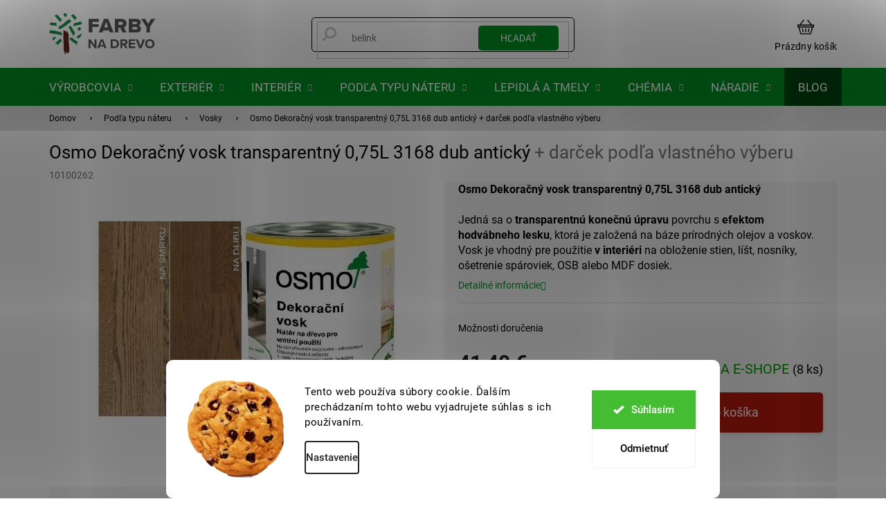

--- FILE ---
content_type: text/html; charset=utf-8
request_url: https://www.farby-na-drevo.sk/vosky/osmo-dekoracny-vosk-transparentny-0-75l-dub-anticky-3168/
body_size: 45717
content:
<!doctype html><html lang="sk" dir="ltr" class="header-background-light external-fonts-loaded"><head><meta charset="utf-8" /><meta name="viewport" content="width=device-width,initial-scale=1" /><title>Osmo Dekoračný vosk transparentný 0,75L 3168 dub antický  + darček podľa vlastného výberu - Farby-na-drevo.sk</title><link rel="preconnect" href="https://cdn.myshoptet.com" /><link rel="dns-prefetch" href="https://cdn.myshoptet.com" /><link rel="preload" href="https://cdn.myshoptet.com/prj/dist/master/cms/libs/jquery/jquery-1.11.3.min.js" as="script" /><link href="https://cdn.myshoptet.com/prj/dist/master/cms/templates/frontend_templates/shared/css/font-face/roboto.css" rel="stylesheet"><link href="https://cdn.myshoptet.com/prj/dist/master/shop/dist/font-shoptet-11.css.62c94c7785ff2cea73b2.css" rel="stylesheet"><script>
dataLayer = [];
dataLayer.push({'shoptet' : {
    "pageId": 5264,
    "pageType": "productDetail",
    "currency": "EUR",
    "currencyInfo": {
        "decimalSeparator": ",",
        "exchangeRate": 1,
        "priceDecimalPlaces": 1,
        "symbol": "\u20ac",
        "symbolLeft": 0,
        "thousandSeparator": " "
    },
    "language": "sk",
    "projectId": 136594,
    "product": {
        "id": 11827,
        "guid": "fc49c674-e241-11e6-b761-0cc47a6c92bc",
        "hasVariants": false,
        "codes": [
            {
                "code": 10100262,
                "quantity": "8",
                "stocks": [
                    {
                        "id": "ext",
                        "quantity": "8"
                    }
                ]
            }
        ],
        "code": "10100262",
        "name": "Osmo Dekora\u010dn\u00fd vosk transparentn\u00fd 0,75L 3168 dub antick\u00fd  + dar\u010dek pod\u013ea vlastn\u00e9ho v\u00fdberu",
        "appendix": "+ dar\u010dek pod\u013ea vlastn\u00e9ho v\u00fdberu",
        "weight": 0,
        "manufacturer": "Osmo",
        "manufacturerGuid": "1EF53325665E6E0CA412DA0BA3DED3EE",
        "currentCategory": "Pod\u013ea typu n\u00e1teru | Vosky",
        "currentCategoryGuid": "aa954e86-8090-11e9-a065-0cc47a6c92bc",
        "defaultCategory": "Pod\u013ea typu n\u00e1teru | Vosky",
        "defaultCategoryGuid": "aa954e86-8090-11e9-a065-0cc47a6c92bc",
        "currency": "EUR",
        "priceWithVat": 41.399999999999999
    },
    "stocks": [
        {
            "id": "ext",
            "title": "Sklad",
            "isDeliveryPoint": 0,
            "visibleOnEshop": 1
        }
    ],
    "cartInfo": {
        "id": null,
        "freeShipping": false,
        "freeShippingFrom": 200,
        "leftToFreeGift": {
            "formattedPrice": "40 \u20ac",
            "priceLeft": 40
        },
        "freeGift": false,
        "leftToFreeShipping": {
            "priceLeft": 200,
            "dependOnRegion": 0,
            "formattedPrice": "200 \u20ac"
        },
        "discountCoupon": [],
        "getNoBillingShippingPrice": {
            "withoutVat": 0,
            "vat": 0,
            "withVat": 0
        },
        "cartItems": [],
        "taxMode": "OSS"
    },
    "cart": [],
    "customer": {
        "priceRatio": 1,
        "priceListId": 1,
        "groupId": null,
        "registered": false,
        "mainAccount": false
    }
}});
dataLayer.push({'cookie_consent' : {
    "marketing": "denied",
    "analytics": "denied"
}});
document.addEventListener('DOMContentLoaded', function() {
    shoptet.consent.onAccept(function(agreements) {
        if (agreements.length == 0) {
            return;
        }
        dataLayer.push({
            'cookie_consent' : {
                'marketing' : (agreements.includes(shoptet.config.cookiesConsentOptPersonalisation)
                    ? 'granted' : 'denied'),
                'analytics': (agreements.includes(shoptet.config.cookiesConsentOptAnalytics)
                    ? 'granted' : 'denied')
            },
            'event': 'cookie_consent'
        });
    });
});
</script>

<!-- Google Tag Manager -->
<script>(function(w,d,s,l,i){w[l]=w[l]||[];w[l].push({'gtm.start':
new Date().getTime(),event:'gtm.js'});var f=d.getElementsByTagName(s)[0],
j=d.createElement(s),dl=l!='dataLayer'?'&l='+l:'';j.async=true;j.src=
'https://www.googletagmanager.com/gtm.js?id='+i+dl;f.parentNode.insertBefore(j,f);
})(window,document,'script','dataLayer','GTM-NJS7FS4');</script>
<!-- End Google Tag Manager -->

<meta property="og:type" content="website"><meta property="og:site_name" content="farby-na-drevo.sk"><meta property="og:url" content="https://www.farby-na-drevo.sk/vosky/osmo-dekoracny-vosk-transparentny-0-75l-dub-anticky-3168/"><meta property="og:title" content="Osmo Dekoračný vosk transparentný 0,75L 3168 dub antický  + darček podľa vlastného výberu - Farby-na-drevo.sk"><meta name="author" content="Farby-na-drevo.sk"><meta name="web_author" content="Shoptet.cz"><meta name="dcterms.rightsHolder" content="www.farby-na-drevo.sk"><meta name="robots" content="index,follow"><meta property="og:image" content="https://cdn.myshoptet.com/usr/www.farby-na-drevo.sk/user/shop/big/11827_osmo-dekoracny-vosk-transparentny-0-75l-3168-dub-anticky.jpg?604f2e41"><meta property="og:description" content="Osmo Dekoračný vosk transparentný 0,75L 3168 dub antický  + darček podľa vlastného výberu. Osmo Dekoračný vosk transparentný 0,75L 3168 dub antický


 
Jedná sa o transparentnú konečnú úpravu povrchu s efektom hodvábneho lesku, ktorá je založená na báze prírodných olejov a voskov. Vosk je vhodný pre použitie v…"><meta name="description" content="Osmo Dekoračný vosk transparentný 0,75L 3168 dub antický  + darček podľa vlastného výberu. Osmo Dekoračný vosk transparentný 0,75L 3168 dub antický


 
Jedná sa o transparentnú konečnú úpravu povrchu s efektom hodvábneho lesku, ktorá je založená na báze prírodných olejov a voskov. Vosk je vhodný pre použitie v…"><meta name="google-site-verification" content="_aBG7nX5wP454BEIvIF-iFz8Cs0JusI8aawqnAQxuUg"><meta property="product:price:amount" content="41.4"><meta property="product:price:currency" content="EUR"><style>:root {--color-primary: #000000;--color-primary-h: 0;--color-primary-s: 0%;--color-primary-l: 0%;--color-primary-hover: #000000;--color-primary-hover-h: 0;--color-primary-hover-s: 0%;--color-primary-hover-l: 0%;--color-secondary: #B91A0C;--color-secondary-h: 5;--color-secondary-s: 88%;--color-secondary-l: 39%;--color-secondary-hover: #91180D;--color-secondary-hover-h: 5;--color-secondary-hover-s: 84%;--color-secondary-hover-l: 31%;--color-tertiary: #008F22;--color-tertiary-h: 134;--color-tertiary-s: 100%;--color-tertiary-l: 28%;--color-tertiary-hover: #004510;--color-tertiary-hover-h: 134;--color-tertiary-hover-s: 100%;--color-tertiary-hover-l: 14%;--color-header-background: #ffffff;--template-font: "Roboto";--template-headings-font: "Roboto";--header-background-url: none;--cookies-notice-background: #F8FAFB;--cookies-notice-color: #252525;--cookies-notice-button-hover: #27263f;--cookies-notice-link-hover: #3b3a5f;--templates-update-management-preview-mode-content: "Náhľad aktualizácií šablóny je aktívny pre váš prehliadač."}</style>
    
    <link href="https://cdn.myshoptet.com/prj/dist/master/shop/dist/main-11.less.5a24dcbbdabfd189c152.css" rel="stylesheet" />
        
    <script>var shoptet = shoptet || {};</script>
    <script src="https://cdn.myshoptet.com/prj/dist/master/shop/dist/main-3g-header.js.05f199e7fd2450312de2.js"></script>
<!-- User include --><!-- api 498(150) html code header -->
<script async src="https://scripts.luigisbox.tech/LBX-208883.js"></script><meta name="luigisbox-tracker-id" content="183519-208883,cs"/><script type="text/javascript">const isPlpEnabled = sessionStorage.getItem('lbPlpEnabled') === 'true';if (isPlpEnabled) {const style = document.createElement("style");style.type = "text/css";style.id = "lb-plp-style";style.textContent = `body.type-category #content-wrapper,body.type-search #content-wrapper,body.type-category #content,body.type-search #content,body.type-category #content-in,body.type-search #content-in,body.type-category #main-in,body.type-search #main-in {min-height: 100vh;}body.type-category #content-wrapper > *,body.type-search #content-wrapper > *,body.type-category #content > *,body.type-search #content > *,body.type-category #content-in > *,body.type-search #content-in > *,body.type-category #main-in > *,body.type-search #main-in > * {display: none;}`;document.head.appendChild(style);}</script>
<!-- api 1012(643) html code header -->
<style data-purpose="gopay-hiding-apple-pay">
	div[data-guid="78383a0c-7add-11ec-bb72-0cc47a6c92bc"] {
		display: none
	}
</style><style data-purpose="gopay-hiding-apple-pay">
	div[data-guid="9461eae3-c7eb-11ed-9446-ae0966dd538a"] {
		display: none
	}
</style>
<!-- api 1280(896) html code header -->
<link rel="stylesheet" href="https://cdn.myshoptet.com/usr/shoptet.tomashlad.eu/user/documents/extras/cookies-addon/screen.min.css?v0008">
<script>
    var shoptetakCookiesSettings={"useRoundingCorners":true,"cookiesImgPopup":false,"cookiesSize":"large","cookiesOrientation":"horizontal","cookiesImg":true,"buttonBg":false,"showPopup":false};

    var body=document.getElementsByTagName("body")[0];

    const rootElement = document.documentElement;

    rootElement.classList.add("st-cookies-v2");

    if (shoptetakCookiesSettings.useRoundingCorners) {
        rootElement.classList.add("st-cookies-corners");
    }
    if (shoptetakCookiesSettings.cookiesImgPopup) {
        rootElement.classList.add("st-cookies-popup-img");
    }
    if (shoptetakCookiesSettings.cookiesImg) {
        rootElement.classList.add("st-cookies-img");
    }
    if (shoptetakCookiesSettings.buttonBg) {
        rootElement.classList.add("st-cookies-btn");
    }
    if (shoptetakCookiesSettings.cookiesSize) {
        if (shoptetakCookiesSettings.cookiesSize === 'thin') {
            rootElement.classList.add("st-cookies-thin");
        }
        if (shoptetakCookiesSettings.cookiesSize === 'middle') {
            rootElement.classList.add("st-cookies-middle");
        }
        if (shoptetakCookiesSettings.cookiesSize === 'large') {
            rootElement.classList.add("st-cookies-large");
        }
    }
    if (shoptetakCookiesSettings.cookiesOrientation) {
        if (shoptetakCookiesSettings.cookiesOrientation === 'vertical') {
            rootElement.classList.add("st-cookies-vertical");
        }
    }
</script>


<!-- service 619(267) html code header -->
<link href="https://cdn.myshoptet.com/usr/fvstudio.myshoptet.com/user/documents/addons/cartupsell.min.css?24.11.1" rel="stylesheet">
<!-- service 1280(896) html code header -->
<style>
.st-cookies-v2.st-cookies-btn .shoptak-carbon .siteCookies .siteCookies__form .siteCookies__buttonWrap button[value=all] {
margin-left: 10px;
}
@media (max-width: 768px) {
.st-cookies-v2.st-cookies-btn .shoptak-carbon .siteCookies .siteCookies__form .siteCookies__buttonWrap button[value=all] {
margin-left: 0px;
}
.st-cookies-v2 .shoptak-carbon .siteCookies.siteCookies--dark .siteCookies__form .siteCookies__buttonWrap button[value=reject] {
margin: 0 10px;
}
}
@media only screen and (max-width: 768px) {
 .st-cookies-v2 .siteCookies .siteCookies__form .siteCookies__buttonWrap .js-cookies-settings[value=all], .st-cookies-v2 .siteCookies .siteCookies__form .siteCookies__buttonWrap button[value=all] {   
  margin: 0 auto 10px auto;
 }
 .st-cookies-v2 .siteCookies.siteCookies--center {
  bottom: unset;
  top: 50%;
  transform: translate(-50%, -50%);
  width: 90%;
 }
}
</style>
<!-- project html code header -->
<link rel="stylesheet" href="/user/documents/assets/style.css?20250220" />
<link rel="stylesheet" href="/user/documents/upload/DMupravy/barvy-na-drevo_.css?190"/>
<link rel="stylesheet" href="/user/documents/upload/DMupravy/blog_posts.css?20">

<!-- <script charset="UTF-8"  src='https://app.notifikuj.cz/js/notifikuj.min.js?id=8d678882-3a47-4d2f-9e5e-162d65739f17'></script>
-->

<meta name="facebook-domain-verification" content="f9k1rm1gkj3r9fu7pvjg5hjvuene43" />
<meta name="format-detection" content="telephone=no">

<link rel="stylesheet" href="https://cdn.jsdelivr.net/npm/glider-js@1/glider.min.css">
<link rel="stylesheet" href="https://cdn.jsdelivr.net/npm/@fancyapps/ui/dist/fancybox.css"/>
<link href="https://api.fv-studio.cz/user/documents/upload/clients/barvy-na-drevo.cz/css/style.min.css?v=3.65" rel="stylesheet" />

<style>
.blog-hp{
padding-bottom: 50px
}

.login-widget form .fv-login-wrap {
    width: 100%;
}

#company-info label{
 width: unset
}

body.type-category #content-wrapper .content-wrapper-in .sidebar .sidebar-inner .box-filters::before {
content: 'Filtrovanie výsledkov';
    white-space: break-spaces;
    word-break: break-word;
}

.products .product .p .p-in .p-bottom>div .p-tools .btn span::before {
content:'Do košíka';
    white-space: break-spaces;
}

.contact-box .mail::after {
    content: "Odpovieme vám najneskôr do 24 hodín";
    white-space: break-spaces;
    max-width: 205px;
    word-break: break-word;
}
.contact-box .tel::after {
    content: "pracovné dni 8:00 - 16:00";
    white-space: break-spaces;
    max-width: 205px;
    word-break: break-word;
}

footer#footer .wrapAllContact ul li:nth-of-type(3) {
     display: inline-block!important; 
}

body.id--17 .cart-row .col-md-4 .cart-content .next-step .next-step-finish {
    padding: 15px;
    font-size: 16px;
}
</style>

<script>
document.addEventListener('DOMContentLoaded', function(event) {
	if (document.body.classList.contains('entrance-protection-wrapper')) {
		let form = document.querySelector('#verifyPageForm');
		form.style.display = 'none';

		let fvAlert = document.createElement('div');
		fvAlert.className = 'fvAlert text-center';
		fvAlert.style.paddingTop = '50px';
		fvAlert.style.paddingBottom = '30px';
		fvAlert.insertAdjacentHTML(
			'beforeend',
			'<h1 style="line-height:1.5"><strong>Ospravedlňujeme sa, naše stránky aktuálne prechádzajú údržbou.</strong></h1><h4>Prosíme chvíľu o strpenie.</h4><h4>Ďakujeme, tím Fareb na drevo.</h4>'
		);
		let element = document.querySelector('.entrance-protection-inner');
		element.append(fvAlert);

		document.body.addEventListener(
			'keydown',
			function(e) {
				e = e || window.event;
				let key = e.which || e.keyCode;
				let ctrl = e.ctrlKey ? e.ctrlKey : key === 17 ? true : false;
				let cmd = e.metaKey;

				if ((key == 88 && ctrl) || (key == 88 && cmd)) {
					let form = document.querySelector('#verifyPageForm');
					form.style.display = 'block';
				}
			},
			false
		);
	}
});
</script> 

<!-- /User include --><link rel="shortcut icon" href="/favicon.ico" type="image/x-icon" /><link rel="canonical" href="https://www.farby-na-drevo.sk/vosky/osmo-dekoracny-vosk-transparentny-0-75l-dub-anticky-3168/" />    <script>
        var _hwq = _hwq || [];
        _hwq.push(['setKey', 'BE5D0BBD9D907221122011D36EC06342']);
        _hwq.push(['setTopPos', '1']);
        _hwq.push(['showWidget', '21']);
        (function() {
            var ho = document.createElement('script');
            ho.src = 'https://cz.im9.cz/direct/i/gjs.php?n=wdgt&sak=BE5D0BBD9D907221122011D36EC06342';
            var s = document.getElementsByTagName('script')[0]; s.parentNode.insertBefore(ho, s);
        })();
    </script>
<style>/* custom background */@media (min-width: 992px) {body {background-position: top center;background-repeat: no-repeat;background-attachment: fixed;}}</style>    <!-- Global site tag (gtag.js) - Google Analytics -->
    <script async src="https://www.googletagmanager.com/gtag/js?id=G-V1JS8FVYNF"></script>
    <script>
        
        window.dataLayer = window.dataLayer || [];
        function gtag(){dataLayer.push(arguments);}
        

                    console.debug('default consent data');

            gtag('consent', 'default', {"ad_storage":"denied","analytics_storage":"denied","ad_user_data":"denied","ad_personalization":"denied","wait_for_update":500});
            dataLayer.push({
                'event': 'default_consent'
            });
        
        gtag('js', new Date());

        
                gtag('config', 'G-V1JS8FVYNF', {"groups":"GA4","send_page_view":false,"content_group":"productDetail","currency":"EUR","page_language":"sk"});
        
                gtag('config', 'AW-738512936', {"allow_enhanced_conversions":true});
        
        
        
        
        
                    gtag('event', 'page_view', {"send_to":"GA4","page_language":"sk","content_group":"productDetail","currency":"EUR"});
        
                gtag('set', 'currency', 'EUR');

        gtag('event', 'view_item', {
            "send_to": "UA",
            "items": [
                {
                    "id": "10100262",
                    "name": "Osmo Dekora\u010dn\u00fd vosk transparentn\u00fd 0,75L 3168 dub antick\u00fd  + dar\u010dek pod\u013ea vlastn\u00e9ho v\u00fdberu",
                    "category": "Pod\u013ea typu n\u00e1teru \/ Vosky",
                                        "brand": "Osmo",
                                                            "price": 34.2
                }
            ]
        });
        
        
        
        
        
                    gtag('event', 'view_item', {"send_to":"GA4","page_language":"sk","content_group":"productDetail","value":34.200000000000003,"currency":"EUR","items":[{"item_id":"10100262","item_name":"Osmo Dekora\u010dn\u00fd vosk transparentn\u00fd 0,75L 3168 dub antick\u00fd  + dar\u010dek pod\u013ea vlastn\u00e9ho v\u00fdberu","item_brand":"Osmo","item_category":"Pod\u013ea typu n\u00e1teru","item_category2":"Vosky","price":34.200000000000003,"quantity":1,"index":0}]});
        
        
        
        
        
        
        
        document.addEventListener('DOMContentLoaded', function() {
            if (typeof shoptet.tracking !== 'undefined') {
                for (var id in shoptet.tracking.bannersList) {
                    gtag('event', 'view_promotion', {
                        "send_to": "UA",
                        "promotions": [
                            {
                                "id": shoptet.tracking.bannersList[id].id,
                                "name": shoptet.tracking.bannersList[id].name,
                                "position": shoptet.tracking.bannersList[id].position
                            }
                        ]
                    });
                }
            }

            shoptet.consent.onAccept(function(agreements) {
                if (agreements.length !== 0) {
                    console.debug('gtag consent accept');
                    var gtagConsentPayload =  {
                        'ad_storage': agreements.includes(shoptet.config.cookiesConsentOptPersonalisation)
                            ? 'granted' : 'denied',
                        'analytics_storage': agreements.includes(shoptet.config.cookiesConsentOptAnalytics)
                            ? 'granted' : 'denied',
                                                                                                'ad_user_data': agreements.includes(shoptet.config.cookiesConsentOptPersonalisation)
                            ? 'granted' : 'denied',
                        'ad_personalization': agreements.includes(shoptet.config.cookiesConsentOptPersonalisation)
                            ? 'granted' : 'denied',
                        };
                    console.debug('update consent data', gtagConsentPayload);
                    gtag('consent', 'update', gtagConsentPayload);
                    dataLayer.push(
                        { 'event': 'update_consent' }
                    );
                }
            });
        });
    </script>
<script>
    (function(t, r, a, c, k, i, n, g) { t['ROIDataObject'] = k;
    t[k]=t[k]||function(){ (t[k].q=t[k].q||[]).push(arguments) },t[k].c=i;n=r.createElement(a),
    g=r.getElementsByTagName(a)[0];n.async=1;n.src=c;g.parentNode.insertBefore(n,g)
    })(window, document, 'script', '//www.heureka.cz/ocm/sdk.js?source=shoptet&version=2&page=product_detail', 'heureka', 'cz');

    heureka('set_user_consent', 0);
</script>
</head><body class="desktop id-5264 in-vosky template-11 type-product type-detail one-column-body columns-mobile-2 columns-3 ums_forms_redesign--off ums_a11y_category_page--on ums_discussion_rating_forms--off ums_flags_display_unification--on ums_a11y_login--on mobile-header-version-0"><noscript>
    <style>
        #header {
            padding-top: 0;
            position: relative !important;
            top: 0;
        }
        .header-navigation {
            position: relative !important;
        }
        .overall-wrapper {
            margin: 0 !important;
        }
        body:not(.ready) {
            visibility: visible !important;
        }
    </style>
    <div class="no-javascript">
        <div class="no-javascript__title">Musíte zmeniť nastavenie vášho prehliadača</div>
        <div class="no-javascript__text">Pozrite sa na: <a href="https://www.google.com/support/bin/answer.py?answer=23852">Ako povoliť JavaScript vo vašom prehliadači</a>.</div>
        <div class="no-javascript__text">Ak používate software na blokovanie reklám, možno bude potrebné, aby ste povolili JavaScript z tejto stránky.</div>
        <div class="no-javascript__text">Ďakujeme.</div>
    </div>
</noscript>

        <div id="fb-root"></div>
        <script>
            window.fbAsyncInit = function() {
                FB.init({
//                    appId            : 'your-app-id',
                    autoLogAppEvents : true,
                    xfbml            : true,
                    version          : 'v19.0'
                });
            };
        </script>
        <script async defer crossorigin="anonymous" src="https://connect.facebook.net/sk_SK/sdk.js"></script>
<!-- Google Tag Manager (noscript) -->
<noscript><iframe src="https://www.googletagmanager.com/ns.html?id=GTM-NJS7FS4"
height="0" width="0" style="display:none;visibility:hidden"></iframe></noscript>
<!-- End Google Tag Manager (noscript) -->

    <div class="siteCookies siteCookies--bottom siteCookies--light js-siteCookies" role="dialog" data-testid="cookiesPopup" data-nosnippet>
        <div class="siteCookies__form">
            <div class="siteCookies__content">
                <div class="siteCookies__text">
                    Tento web používa súbory cookie. Ďalším prechádzaním tohto webu vyjadrujete súhlas s ich používaním.
                </div>
                <p class="siteCookies__links">
                    <button class="siteCookies__link js-cookies-settings" aria-label="Nastavenia cookies" data-testid="cookiesSettings">Nastavenie</button>
                </p>
            </div>
            <div class="siteCookies__buttonWrap">
                                    <button class="siteCookies__button js-cookiesConsentSubmit" value="reject" aria-label="Odmietnuť cookies" data-testid="buttonCookiesReject">Odmietnuť</button>
                                <button class="siteCookies__button js-cookiesConsentSubmit" value="all" aria-label="Prijať cookies" data-testid="buttonCookiesAccept">Súhlasím</button>
            </div>
        </div>
        <script>
            document.addEventListener("DOMContentLoaded", () => {
                const siteCookies = document.querySelector('.js-siteCookies');
                document.addEventListener("scroll", shoptet.common.throttle(() => {
                    const st = document.documentElement.scrollTop;
                    if (st > 1) {
                        siteCookies.classList.add('siteCookies--scrolled');
                    } else {
                        siteCookies.classList.remove('siteCookies--scrolled');
                    }
                }, 100));
            });
        </script>
    </div>
<a href="#content" class="skip-link sr-only">Prejsť na obsah</a><div class="overall-wrapper"><div class="user-action"><div class="container">
    <div class="user-action-in">
                    <div id="login" class="user-action-login popup-widget login-widget" role="dialog" aria-labelledby="loginHeading">
        <div class="popup-widget-inner">
                            <h2 id="loginHeading">Prihlásenie k vášmu účtu</h2><div id="customerLogin"><form action="/action/Customer/Login/" method="post" id="formLoginIncluded" class="csrf-enabled formLogin" data-testid="formLogin"><input type="hidden" name="referer" value="" /><div class="form-group"><div class="input-wrapper email js-validated-element-wrapper no-label"><input type="email" name="email" class="form-control" autofocus placeholder="E-mailová adresa (napr. jan@novak.sk)" data-testid="inputEmail" autocomplete="email" required /></div></div><div class="form-group"><div class="input-wrapper password js-validated-element-wrapper no-label"><input type="password" name="password" class="form-control" placeholder="Heslo" data-testid="inputPassword" autocomplete="current-password" required /><span class="no-display">Nemôžete vyplniť toto pole</span><input type="text" name="surname" value="" class="no-display" /></div></div><div class="form-group"><div class="login-wrapper"><button type="submit" class="btn btn-secondary btn-text btn-login" data-testid="buttonSubmit">Prihlásiť sa</button><div class="password-helper"><a href="/registracia/" data-testid="signup" rel="nofollow">Nová registrácia</a><a href="/klient/zabudnute-heslo/" rel="nofollow">Zabudnuté heslo</a></div></div></div></form>
</div>                    </div>
    </div>

                            <div id="cart-widget" class="user-action-cart popup-widget cart-widget loader-wrapper" data-testid="popupCartWidget" role="dialog" aria-hidden="true">
    <div class="popup-widget-inner cart-widget-inner place-cart-here">
        <div class="loader-overlay">
            <div class="loader"></div>
        </div>
    </div>

    <div class="cart-widget-button">
        <a href="/kosik/" class="btn btn-conversion" id="continue-order-button" rel="nofollow" data-testid="buttonNextStep">Pokračovať do košíka</a>
    </div>
</div>
            </div>
</div>
</div><div class="top-navigation-bar" data-testid="topNavigationBar">

    <div class="container">

        <div class="top-navigation-contacts">
            <strong>Zákaznícka podpora:</strong><a href="tel:+421233056778" class="project-phone" aria-label="Zavolať na +421233056778" data-testid="contactboxPhone"><span>+421 233 056 778</span></a><a href="mailto:info@farby-na-drevo.sk" class="project-email" data-testid="contactboxEmail"><span>info@farby-na-drevo.sk</span></a>        </div>

                            <div class="top-navigation-menu">
                <div class="top-navigation-menu-trigger"></div>
                <ul class="top-navigation-bar-menu">
                                            <li class="top-navigation-menu-item-27">
                            <a href="/ceny-prepravy--doba-dorucenia-a-platobne-podmienky/">Ceny prepravy a platobné podmienky</a>
                        </li>
                                            <li class="top-navigation-menu-item-39">
                            <a href="/obchodne-podmienky/">Obchodné podmienky</a>
                        </li>
                                            <li class="top-navigation-menu-item-29">
                            <a href="/kontakty/">Kontakty</a>
                        </li>
                                            <li class="top-navigation-menu-item-6273">
                            <a href="/ochrana-osobnych-udajov/">Ochrana osobných údajov</a>
                        </li>
                                            <li class="top-navigation-menu-item-6227">
                            <a href="/magazin-o-farbach/">Blog</a>
                        </li>
                                    </ul>
                <ul class="top-navigation-bar-menu-helper"></ul>
            </div>
        
        <div class="top-navigation-tools top-navigation-tools--language">
            <div class="responsive-tools">
                <a href="#" class="toggle-window" data-target="search" aria-label="Hľadať" data-testid="linkSearchIcon"></a>
                                                            <a href="#" class="toggle-window" data-target="login"></a>
                                                    <a href="#" class="toggle-window" data-target="navigation" aria-label="Menu" data-testid="hamburgerMenu"></a>
            </div>
                        <button class="top-nav-button top-nav-button-login toggle-window" type="button" data-target="login" aria-haspopup="dialog" aria-controls="login" aria-expanded="false" data-testid="signin"><span>Prihlásenie</span></button>        </div>

    </div>

</div>
<header id="header"><div class="container navigation-wrapper">
    <div class="header-top">
        <div class="site-name-wrapper">
            <div class="site-name"><a href="/" data-testid="linkWebsiteLogo"><img src="https://cdn.myshoptet.com/usr/www.farby-na-drevo.sk/user/logos/bnd_manual_jazykovemutace_sk2-1.png" alt="Farby-na-drevo.sk" fetchpriority="low" /></a></div>        </div>
        <div class="search" itemscope itemtype="https://schema.org/WebSite">
            <meta itemprop="headline" content="Vosky"/><meta itemprop="url" content="https://www.farby-na-drevo.sk"/><meta itemprop="text" content="Osmo Dekoračný vosk transparentný 0,75L 3168 dub antický + darček podľa vlastného výberu. Osmo Dekoračný vosk transparentný 0,75L 3168 dub antický &amp;amp;nbsp; Jedná sa o transparentnú konečnú úpravu povrchu s efektom hodvábneho lesku, ktorá je založená na báze prírodných olejov a voskov. Vosk je vhodný pre použitie v..."/>            <form action="/action/ProductSearch/prepareString/" method="post"
    id="formSearchForm" class="search-form compact-form js-search-main"
    itemprop="potentialAction" itemscope itemtype="https://schema.org/SearchAction" data-testid="searchForm">
    <fieldset>
        <meta itemprop="target"
            content="https://www.farby-na-drevo.sk/vyhladavanie/?string={string}"/>
        <input type="hidden" name="language" value="sk"/>
        
            
<input
    type="search"
    name="string"
        class="query-input form-control search-input js-search-input"
    placeholder="Napíšte, čo hľadáte"
    autocomplete="off"
    required
    itemprop="query-input"
    aria-label="Vyhľadávanie"
    data-testid="searchInput"
>
            <button type="submit" class="btn btn-default" data-testid="searchBtn">Hľadať</button>
        
    </fieldset>
</form>
        </div>
        <div class="navigation-buttons">
                
    <a href="/kosik/" class="btn btn-icon toggle-window cart-count" data-target="cart" data-hover="true" data-redirect="true" data-testid="headerCart" rel="nofollow" aria-haspopup="dialog" aria-expanded="false" aria-controls="cart-widget">
        
                <span class="sr-only">Nákupný košík</span>
        
            <span class="cart-price visible-lg-inline-block" data-testid="headerCartPrice">
                                    Prázdny košík                            </span>
        
    
            </a>
        </div>
    </div>
    <nav id="navigation" aria-label="Hlavné menu" data-collapsible="true"><div class="navigation-in menu"><ul class="menu-level-1" role="menubar" data-testid="headerMenuItems"><li class="menu-item-4343 ext" role="none"><a href="/vyrobcovia/" data-testid="headerMenuItem" role="menuitem" aria-haspopup="true" aria-expanded="false"><b>Výrobcovia</b><span class="submenu-arrow"></span></a><ul class="menu-level-2" aria-label="Výrobcovia" tabindex="-1" role="menu"><li class="menu-item-6128 has-third-level" role="none"><a href="/hahn-color/" class="menu-image" data-testid="headerMenuItem" tabindex="-1" aria-hidden="true"><img src="data:image/svg+xml,%3Csvg%20width%3D%22140%22%20height%3D%22100%22%20xmlns%3D%22http%3A%2F%2Fwww.w3.org%2F2000%2Fsvg%22%3E%3C%2Fsvg%3E" alt="" aria-hidden="true" width="140" height="100"  data-src="https://cdn.myshoptet.com/usr/www.farby-na-drevo.sk/user/categories/thumb/logo_color-1.jpg" fetchpriority="low" /></a><div><a href="/hahn-color/" data-testid="headerMenuItem" role="menuitem"><span>Hahn Color</span></a>
                                                    <ul class="menu-level-3" role="menu">
                                                                    <li class="menu-item-6411" role="none">
                                        <a href="/hahn-color-terasovy-olej/" data-testid="headerMenuItem" role="menuitem">
                                            Hahn Color TERASOVÝ OLEJ</a>,                                    </li>
                                                                    <li class="menu-item-6414" role="none">
                                        <a href="/hahn-color-tvrdy-voskovy-olej/" data-testid="headerMenuItem" role="menuitem">
                                            Hahn Color TVRDÝ VOSKOVÝ OLEJ</a>,                                    </li>
                                                                    <li class="menu-item-6417" role="none">
                                        <a href="/hahn-color-olejova-lazura/" data-testid="headerMenuItem" role="menuitem">
                                            Hahn Color OLEJOVÁ LAZÚRA</a>,                                    </li>
                                                                    <li class="menu-item-6835" role="none">
                                        <a href="/hahn-color-deckfarbe/" data-testid="headerMenuItem" role="menuitem">
                                            Hahn Color DECKFARBE</a>,                                    </li>
                                                                    <li class="menu-item-6841" role="none">
                                        <a href="/hahn-color-uv--olejova-lazura/" data-testid="headerMenuItem" role="menuitem">
                                            Hahn Color UV+ OLEJOVÁ LAZÚRA</a>,                                    </li>
                                                                    <li class="menu-item-6370" role="none">
                                        <a href="/stetce-3/" data-testid="headerMenuItem" role="menuitem">
                                            Štetce</a>                                    </li>
                                                            </ul>
                        </div></li><li class="menu-item-4514 has-third-level" role="none"><a href="/belinka/" class="menu-image" data-testid="headerMenuItem" tabindex="-1" aria-hidden="true"><img src="data:image/svg+xml,%3Csvg%20width%3D%22140%22%20height%3D%22100%22%20xmlns%3D%22http%3A%2F%2Fwww.w3.org%2F2000%2Fsvg%22%3E%3C%2Fsvg%3E" alt="" aria-hidden="true" width="140" height="100"  data-src="https://cdn.myshoptet.com/usr/www.farby-na-drevo.sk/user/categories/thumb/belinka(2).png" fetchpriority="low" /></a><div><a href="/belinka/" data-testid="headerMenuItem" role="menuitem"><span>Belinka</span></a>
                                                    <ul class="menu-level-3" role="menu">
                                                                    <li class="menu-item-5489" role="none">
                                        <a href="/belinka-lasur--tenkovrstva-lazura/" data-testid="headerMenuItem" role="menuitem">
                                            Belinka LASUR (Tenkovrstvá lazúra)</a>,                                    </li>
                                                                    <li class="menu-item-4670" role="none">
                                        <a href="/belinka-toplasur-uv-plus--silnovrstvova-lazura/" data-testid="headerMenuItem" role="menuitem">
                                            Belinka TOPLASUR UV PLUS (Silnovrstvová lazúra)</a>,                                    </li>
                                                                    <li class="menu-item-5498" role="none">
                                        <a href="/belinka-base--transparentny-impregnacny-nater/" data-testid="headerMenuItem" role="menuitem">
                                            Belinka BASE (Transparentný impregnačný náter)</a>,                                    </li>
                                                                    <li class="menu-item-4517" role="none">
                                        <a href="/belinka-oleje-na-drevo/" data-testid="headerMenuItem" role="menuitem">
                                            Belinka OLEJE NA DREVO</a>,                                    </li>
                                                                    <li class="menu-item-5906" role="none">
                                        <a href="/belinka-tmel-na-drevo/" data-testid="headerMenuItem" role="menuitem">
                                            Belinka TMEL NA DREVO</a>,                                    </li>
                                                                    <li class="menu-item-5495" role="none">
                                        <a href="/belinka-illumina--zosvetlujuce-lazura/" data-testid="headerMenuItem" role="menuitem">
                                            Belinka ILLUMINA (Zosvetľujúce lazúra)</a>,                                    </li>
                                                                    <li class="menu-item-5909" role="none">
                                        <a href="/belinka-interierovy-lak/" data-testid="headerMenuItem" role="menuitem">
                                            Belinka INTERIÉROVÝ LAK</a>                                    </li>
                                                            </ul>
                        </div></li><li class="menu-item-4346 has-third-level" role="none"><a href="/remmers/" class="menu-image" data-testid="headerMenuItem" tabindex="-1" aria-hidden="true"><img src="data:image/svg+xml,%3Csvg%20width%3D%22140%22%20height%3D%22100%22%20xmlns%3D%22http%3A%2F%2Fwww.w3.org%2F2000%2Fsvg%22%3E%3C%2Fsvg%3E" alt="" aria-hidden="true" width="140" height="100"  data-src="https://cdn.myshoptet.com/usr/www.farby-na-drevo.sk/user/categories/thumb/remmers_logo(2).jpg" fetchpriority="low" /></a><div><a href="/remmers/" data-testid="headerMenuItem" role="menuitem"><span>Remmers</span></a>
                                                    <ul class="menu-level-3" role="menu">
                                                                    <li class="menu-item-4349" role="none">
                                        <a href="/exterier-remmers/" data-testid="headerMenuItem" role="menuitem">
                                            Exteriér Remmers</a>,                                    </li>
                                                                    <li class="menu-item-4418" role="none">
                                        <a href="/interier-remmers/" data-testid="headerMenuItem" role="menuitem">
                                            Interiér Remmers</a>                                    </li>
                                                            </ul>
                        </div></li><li class="menu-item-6303" role="none"><a href="/odie-s-oil/" class="menu-image" data-testid="headerMenuItem" tabindex="-1" aria-hidden="true"><img src="data:image/svg+xml,%3Csvg%20width%3D%22140%22%20height%3D%22100%22%20xmlns%3D%22http%3A%2F%2Fwww.w3.org%2F2000%2Fsvg%22%3E%3C%2Fsvg%3E" alt="" aria-hidden="true" width="140" height="100"  data-src="https://cdn.myshoptet.com/usr/www.farby-na-drevo.sk/user/categories/thumb/odies_oil_logo_primary_v01_(1).png" fetchpriority="low" /></a><div><a href="/odie-s-oil/" data-testid="headerMenuItem" role="menuitem"><span>Odie&#039;s Oil</span></a>
                        </div></li><li class="menu-item-4358 has-third-level" role="none"><a href="/osmo/" class="menu-image" data-testid="headerMenuItem" tabindex="-1" aria-hidden="true"><img src="data:image/svg+xml,%3Csvg%20width%3D%22140%22%20height%3D%22100%22%20xmlns%3D%22http%3A%2F%2Fwww.w3.org%2F2000%2Fsvg%22%3E%3C%2Fsvg%3E" alt="" aria-hidden="true" width="140" height="100"  data-src="https://cdn.myshoptet.com/usr/www.farby-na-drevo.sk/user/categories/thumb/osmo(2).png" fetchpriority="low" /></a><div><a href="/osmo/" data-testid="headerMenuItem" role="menuitem"><span>Osmo</span></a>
                                                    <ul class="menu-level-3" role="menu">
                                                                    <li class="menu-item-4409" role="none">
                                        <a href="/exterier-osmo/" data-testid="headerMenuItem" role="menuitem">
                                            Exteriér Osmo</a>,                                    </li>
                                                                    <li class="menu-item-4397" role="none">
                                        <a href="/interier-osmo/" data-testid="headerMenuItem" role="menuitem">
                                            Interiér Osmo</a>,                                    </li>
                                                                    <li class="menu-item-4571" role="none">
                                        <a href="/osmo-vzorove-sacky/" data-testid="headerMenuItem" role="menuitem">
                                            Osmo VZOROVÉ SÁČKY</a>,                                    </li>
                                                                    <li class="menu-item-4430" role="none">
                                        <a href="/osmo-naradie--originalne/" data-testid="headerMenuItem" role="menuitem">
                                            Osmo NÁRADIE (Originálne)</a>,                                    </li>
                                                                    <li class="menu-item-4361" role="none">
                                        <a href="/osmo-naradie--neoriginalne/" data-testid="headerMenuItem" role="menuitem">
                                            Osmo NÁRADIE (Neoriginálne)</a>,                                    </li>
                                                                    <li class="menu-item-6732" role="none">
                                        <a href="/osmo-naradi--neoriginalni/" data-testid="headerMenuItem" role="menuitem">
                                            Osmo NÁŘADÍ (Neoriginální)</a>,                                    </li>
                                                                    <li class="menu-item-6239" role="none">
                                        <a href="/osmo-vzorniky/" data-testid="headerMenuItem" role="menuitem">
                                            Osmo Vzorníky</a>                                    </li>
                                                            </ul>
                        </div></li><li class="menu-item-6564 has-third-level" role="none"><a href="/adler/" class="menu-image" data-testid="headerMenuItem" tabindex="-1" aria-hidden="true"><img src="data:image/svg+xml,%3Csvg%20width%3D%22140%22%20height%3D%22100%22%20xmlns%3D%22http%3A%2F%2Fwww.w3.org%2F2000%2Fsvg%22%3E%3C%2Fsvg%3E" alt="" aria-hidden="true" width="140" height="100"  data-src="https://cdn.myshoptet.com/usr/www.farby-na-drevo.sk/user/categories/thumb/adler_logo_4c_rot.jpg" fetchpriority="low" /></a><div><a href="/adler/" data-testid="headerMenuItem" role="menuitem"><span>Adler</span></a>
                                                    <ul class="menu-level-3" role="menu">
                                                                    <li class="menu-item-6567" role="none">
                                        <a href="/adler-exterier/" data-testid="headerMenuItem" role="menuitem">
                                            Adler EXTERIÉR</a>,                                    </li>
                                                                    <li class="menu-item-6612" role="none">
                                        <a href="/adler-interier/" data-testid="headerMenuItem" role="menuitem">
                                            Adler INTERIÉR</a>,                                    </li>
                                                                    <li class="menu-item-6651" role="none">
                                        <a href="/adler-prislusenstvo/" data-testid="headerMenuItem" role="menuitem">
                                            Adler PRÍSLUŠENSTVO</a>                                    </li>
                                                            </ul>
                        </div></li><li class="menu-item-5702 has-third-level" role="none"><a href="/bona/" class="menu-image" data-testid="headerMenuItem" tabindex="-1" aria-hidden="true"><img src="data:image/svg+xml,%3Csvg%20width%3D%22140%22%20height%3D%22100%22%20xmlns%3D%22http%3A%2F%2Fwww.w3.org%2F2000%2Fsvg%22%3E%3C%2Fsvg%3E" alt="" aria-hidden="true" width="140" height="100"  data-src="https://cdn.myshoptet.com/usr/www.farby-na-drevo.sk/user/categories/thumb/bona(2)-1.png" fetchpriority="low" /></a><div><a href="/bona/" data-testid="headerMenuItem" role="menuitem"><span>Bona</span></a>
                                                    <ul class="menu-level-3" role="menu">
                                                                    <li class="menu-item-5816" role="none">
                                        <a href="/bona-laky--vrchna/" data-testid="headerMenuItem" role="menuitem">
                                            Bona LAKY (vrchné)</a>,                                    </li>
                                                                    <li class="menu-item-5792" role="none">
                                        <a href="/bona-laky--zakladna/" data-testid="headerMenuItem" role="menuitem">
                                            Bona LAKY (základné)</a>,                                    </li>
                                                                    <li class="menu-item-5855" role="none">
                                        <a href="/bona-tuzidla-a-doplnky-k-lakom/" data-testid="headerMenuItem" role="menuitem">
                                            Bona TUŽIDLA A DOPLNKY k lakom</a>,                                    </li>
                                                                    <li class="menu-item-5867" role="none">
                                        <a href="/bona-tvrdy-voskovy-olej/" data-testid="headerMenuItem" role="menuitem">
                                            Bona TVRDÝ VOSKOVÝ OLEJ</a>,                                    </li>
                                                                    <li class="menu-item-5822" role="none">
                                        <a href="/bona-sportive-natery-pre-sportoviska--znacenie-hracich-ploch/" data-testid="headerMenuItem" role="menuitem">
                                            Bona SPORTIVE NÁTERY PRE ŠPORTOVISKÁ</a>,                                    </li>
                                                                    <li class="menu-item-5870" role="none">
                                        <a href="/bona-decking-oil--terasovy-olej/" data-testid="headerMenuItem" role="menuitem">
                                            Bona DECKING OIL (Terasový olej)</a>,                                    </li>
                                                                    <li class="menu-item-5708" role="none">
                                        <a href="/bona-lepidla/" data-testid="headerMenuItem" role="menuitem">
                                            Bona LEPIDLÁ</a>,                                    </li>
                                                                    <li class="menu-item-5705" role="none">
                                        <a href="/bona-chemia/" data-testid="headerMenuItem" role="menuitem">
                                            Bona CHÉMIA</a>,                                    </li>
                                                                    <li class="menu-item-5882" role="none">
                                        <a href="/bona-care-oil--rychloschnuci-olej-pre-udrzbu-olejovanych-drevenych-podlah/" data-testid="headerMenuItem" role="menuitem">
                                            Bona CARE OIL</a>,                                    </li>
                                                                    <li class="menu-item-5864" role="none">
                                        <a href="/bona-craft-oil/" data-testid="headerMenuItem" role="menuitem">
                                            Bona CRAFT OIL</a>,                                    </li>
                                                                    <li class="menu-item-5879" role="none">
                                        <a href="/bona-mix-colour--farbiace-pasta/" data-testid="headerMenuItem" role="menuitem">
                                            Bona MIX COLOUR (farbiace pasta)</a>,                                    </li>
                                                                    <li class="menu-item-5828" role="none">
                                        <a href="/bona-nordic-tone/" data-testid="headerMenuItem" role="menuitem">
                                            Bona NORDIC TONE</a>,                                    </li>
                                                                    <li class="menu-item-5831" role="none">
                                        <a href="/bona-rich-tone/" data-testid="headerMenuItem" role="menuitem">
                                            Bona RICH TONE</a>,                                    </li>
                                                                    <li class="menu-item-5843" role="none">
                                        <a href="/bona-riedidla/" data-testid="headerMenuItem" role="menuitem">
                                            Bona RIEDIDLÁ</a>,                                    </li>
                                                                    <li class="menu-item-5765" role="none">
                                        <a href="/bona-naradie/" data-testid="headerMenuItem" role="menuitem">
                                            Bona NÁRADIE</a>,                                    </li>
                                                                    <li class="menu-item-5825" role="none">
                                        <a href="/bona-cistenie-a-udrzba/" data-testid="headerMenuItem" role="menuitem">
                                            Bona ČISTENIE A ÚDRŽBA</a>                                    </li>
                                                            </ul>
                        </div></li><li class="menu-item-4883 has-third-level" role="none"><a href="/tikkurila/" class="menu-image" data-testid="headerMenuItem" tabindex="-1" aria-hidden="true"><img src="data:image/svg+xml,%3Csvg%20width%3D%22140%22%20height%3D%22100%22%20xmlns%3D%22http%3A%2F%2Fwww.w3.org%2F2000%2Fsvg%22%3E%3C%2Fsvg%3E" alt="" aria-hidden="true" width="140" height="100"  data-src="https://cdn.myshoptet.com/usr/www.farby-na-drevo.sk/user/categories/thumb/tikkurila-ochrana-a-zuslechteni-dreva-laky-lazury(2).jpg" fetchpriority="low" /></a><div><a href="/tikkurila/" data-testid="headerMenuItem" role="menuitem"><span>Tikkurila</span></a>
                                                    <ul class="menu-level-3" role="menu">
                                                                    <li class="menu-item-4934" role="none">
                                        <a href="/exterier-tikkurila/" data-testid="headerMenuItem" role="menuitem">
                                            Exteriér Tikkurila</a>,                                    </li>
                                                                    <li class="menu-item-4886" role="none">
                                        <a href="/interier-tikkurila/" data-testid="headerMenuItem" role="menuitem">
                                            Interiér Tikkurila</a>                                    </li>
                                                            </ul>
                        </div></li><li class="menu-item-4436 has-third-level" role="none"><a href="/herbol/" class="menu-image" data-testid="headerMenuItem" tabindex="-1" aria-hidden="true"><img src="data:image/svg+xml,%3Csvg%20width%3D%22140%22%20height%3D%22100%22%20xmlns%3D%22http%3A%2F%2Fwww.w3.org%2F2000%2Fsvg%22%3E%3C%2Fsvg%3E" alt="" aria-hidden="true" width="140" height="100"  data-src="https://cdn.myshoptet.com/usr/www.farby-na-drevo.sk/user/categories/thumb/herbol(2).png" fetchpriority="low" /></a><div><a href="/herbol/" data-testid="headerMenuItem" role="menuitem"><span>Herbol</span></a>
                                                    <ul class="menu-level-3" role="menu">
                                                                    <li class="menu-item-5402" role="none">
                                        <a href="/herbol-offenporig-pro-decor--nestekajuca-lazura-na-drevo-do-interieru-i-exterieru/" data-testid="headerMenuItem" role="menuitem">
                                            Herbol OFFENPORIG PRO DÉCOR (Nestekajúca lazúra na drevo do interiéru i exteriéru)</a>,                                    </li>
                                                                    <li class="menu-item-5405" role="none">
                                        <a href="/herbol-zakladne-natery/" data-testid="headerMenuItem" role="menuitem">
                                            Herbol ZÁKLADNÉ NÁTERY</a>,                                    </li>
                                                                    <li class="menu-item-5417" role="none">
                                        <a href="/herbol-laky-a-lazury-na-drevo-do-interieru/" data-testid="headerMenuItem" role="menuitem">
                                            Herbol LAKY A LAZÚRY NA DREVO DO INTERIÉRU</a>,                                    </li>
                                                                    <li class="menu-item-4523" role="none">
                                        <a href="/herbol-riedidla/" data-testid="headerMenuItem" role="menuitem">
                                            Herbol RIEDIDLÁ</a>,                                    </li>
                                                                    <li class="menu-item-4439" role="none">
                                        <a href="/herbol-biel-emaily-na-drevo-a-kov/" data-testid="headerMenuItem" role="menuitem">
                                            Herbol BIEL EMAILY NA DREVO A KOV</a>,                                    </li>
                                                                    <li class="menu-item-5414" role="none">
                                        <a href="/herbol-tmely/" data-testid="headerMenuItem" role="menuitem">
                                            Herbol TMELY</a>                                    </li>
                                                            </ul>
                        </div></li><li class="menu-item-4877 has-third-level" role="none"><a href="/koopmans/" class="menu-image" data-testid="headerMenuItem" tabindex="-1" aria-hidden="true"><img src="data:image/svg+xml,%3Csvg%20width%3D%22140%22%20height%3D%22100%22%20xmlns%3D%22http%3A%2F%2Fwww.w3.org%2F2000%2Fsvg%22%3E%3C%2Fsvg%3E" alt="" aria-hidden="true" width="140" height="100"  data-src="https://cdn.myshoptet.com/usr/www.farby-na-drevo.sk/user/categories/thumb/logo_koopmans_paints-2(2).jpg" fetchpriority="low" /></a><div><a href="/koopmans/" data-testid="headerMenuItem" role="menuitem"><span>Koopmans</span></a>
                                                    <ul class="menu-level-3" role="menu">
                                                                    <li class="menu-item-5507" role="none">
                                        <a href="/koopmans-houtolie--farebny-olej-na-drevo-pre-drevo-v-exterieri-aj-interieri/" data-testid="headerMenuItem" role="menuitem">
                                            Koopmans HOUTOLIE (Farebný olej na drevo pre drevo v exteriéri aj interiéri)</a>,                                    </li>
                                                                    <li class="menu-item-5504" role="none">
                                        <a href="/koopmans-imprachron--penetrujuce-olejova-lazura-na-drevo-v-exterieri/" data-testid="headerMenuItem" role="menuitem">
                                            Koopmans IMPRACHRON (penetrujúce olejová lazúra na drevo v exteriéri)</a>,                                    </li>
                                                                    <li class="menu-item-4880" role="none">
                                        <a href="/koopmans-impra--olejova-lazura-na-drevo-v-exterieri/" data-testid="headerMenuItem" role="menuitem">
                                            Koopmans IMPRA (Olejová lazúra na drevo v exteriéri)</a>,                                    </li>
                                                                    <li class="menu-item-5510" role="none">
                                        <a href="/koopmans-ecoleum--hlboko-penetrujuce-olejova-vonkajsia-lazura-s-vysokym-obsahom-oleja/" data-testid="headerMenuItem" role="menuitem">
                                            Koopmans ECOLEUM (Hlboko penetrujúce olejová vonkajšia lazúra s vysokým obsahom oleja)</a>,                                    </li>
                                                                    <li class="menu-item-5675" role="none">
                                        <a href="/koopmans-impregneer-xt--farebna-lakova-lazura-na-drevo-s-impregnacne-funkciou/" data-testid="headerMenuItem" role="menuitem">
                                            Koopmans IMPREGNEER XT (Farebná laková lazúra na drevo s impregnačné funkciou)</a>,                                    </li>
                                                                    <li class="menu-item-5669" role="none">
                                        <a href="/koopmans-impregneerolie-olejova-impregnacny-lazura-pre-vonkajsie-pouzitie-2/" data-testid="headerMenuItem" role="menuitem">
                                            Koopmans IMPREGNEEROLIE - olejová impregnačný lazúra pre vonkajšie použitie</a>,                                    </li>
                                                                    <li class="menu-item-5681" role="none">
                                        <a href="/koopmans-hydrant-yachtlak--lak-na-drevo-vystavene-intenzivnemu-posobeniu-vody/" data-testid="headerMenuItem" role="menuitem">
                                            Koopmans HYDRANT YACHTLAK (Lak na drevo vystavené intenzívnemu pôsobeniu vody)</a>,                                    </li>
                                                                    <li class="menu-item-5678" role="none">
                                        <a href="/koopmans-aquachron--farebna--hlboko-penetrujuce-akrylova-lazura-na-drevo-v-interieri-aj-exterieri/" data-testid="headerMenuItem" role="menuitem">
                                            Koopmans AQUACHRON (Farebná, hlboko penetrujúce akrylová lazúra na drevo v interiéri aj exteriéri)</a>,                                    </li>
                                                                    <li class="menu-item-5666" role="none">
                                        <a href="/koopmans-yagolie-parket--tvrdy-podlahovy-olej-do-interieru/" data-testid="headerMenuItem" role="menuitem">
                                            Koopmans YAGOLIE PARKET (Tvrdý podlahový olej do interiéru)</a>,                                    </li>
                                                                    <li class="menu-item-5684" role="none">
                                        <a href="/koopmans-houtlak-pu/" data-testid="headerMenuItem" role="menuitem">
                                            Koopmans HOUTLAK PU</a>,                                    </li>
                                                                    <li class="menu-item-5663" role="none">
                                        <a href="/koopmans-pripravky-na-cistenie-a-udrzbu-dreva/" data-testid="headerMenuItem" role="menuitem">
                                            Koopmans PRÍPRAVKY NA ČISTENIE A ÚDRŽBU DREVA</a>                                    </li>
                                                            </ul>
                        </div></li><li class="menu-item-6420 has-third-level" role="none"><a href="/pnz/" class="menu-image" data-testid="headerMenuItem" tabindex="-1" aria-hidden="true"><img src="data:image/svg+xml,%3Csvg%20width%3D%22140%22%20height%3D%22100%22%20xmlns%3D%22http%3A%2F%2Fwww.w3.org%2F2000%2Fsvg%22%3E%3C%2Fsvg%3E" alt="" aria-hidden="true" width="140" height="100"  data-src="https://cdn.myshoptet.com/usr/www.farby-na-drevo.sk/user/categories/thumb/pnz-logo(1).jpg" fetchpriority="low" /></a><div><a href="/pnz/" data-testid="headerMenuItem" role="menuitem"><span>PNZ</span></a>
                                                    <ul class="menu-level-3" role="menu">
                                                                    <li class="menu-item-6429" role="none">
                                        <a href="/exterier-pnz/" data-testid="headerMenuItem" role="menuitem">
                                            Exteriér PNZ</a>,                                    </li>
                                                                    <li class="menu-item-6423" role="none">
                                        <a href="/interier-pnz/" data-testid="headerMenuItem" role="menuitem">
                                            Interiér PNZ</a>                                    </li>
                                                            </ul>
                        </div></li><li class="menu-item-6690 has-third-level" role="none"><a href="/oli-natura/" class="menu-image" data-testid="headerMenuItem" tabindex="-1" aria-hidden="true"><img src="data:image/svg+xml,%3Csvg%20width%3D%22140%22%20height%3D%22100%22%20xmlns%3D%22http%3A%2F%2Fwww.w3.org%2F2000%2Fsvg%22%3E%3C%2Fsvg%3E" alt="" aria-hidden="true" width="140" height="100"  data-src="https://cdn.myshoptet.com/usr/www.farby-na-drevo.sk/user/categories/thumb/csm_logo_oli_natura_2-72dpi_0dced655e8.jpg" fetchpriority="low" /></a><div><a href="/oli-natura/" data-testid="headerMenuItem" role="menuitem"><span>Oli-Natura</span></a>
                                                    <ul class="menu-level-3" role="menu">
                                                                    <li class="menu-item-6693" role="none">
                                        <a href="/oleje-a-vosky-2/" data-testid="headerMenuItem" role="menuitem">
                                            Oleje a vosky</a>,                                    </li>
                                                                    <li class="menu-item-6720" role="none">
                                        <a href="/cistiace-prostriedky--tvrdidla-a-riedidla/" data-testid="headerMenuItem" role="menuitem">
                                            Čistiace prostriedky, tvrdidlá a riedidlá</a>,                                    </li>
                                                                    <li class="menu-item-6729" role="none">
                                        <a href="/prislusenstvo-2/" data-testid="headerMenuItem" role="menuitem">
                                            Príslušenstvo</a>                                    </li>
                                                            </ul>
                        </div></li><li class="menu-item-4364 has-third-level" role="none"><a href="/den-braven/" class="menu-image" data-testid="headerMenuItem" tabindex="-1" aria-hidden="true"><img src="data:image/svg+xml,%3Csvg%20width%3D%22140%22%20height%3D%22100%22%20xmlns%3D%22http%3A%2F%2Fwww.w3.org%2F2000%2Fsvg%22%3E%3C%2Fsvg%3E" alt="" aria-hidden="true" width="140" height="100"  data-src="https://cdn.myshoptet.com/usr/www.farby-na-drevo.sk/user/categories/thumb/den(2).jpg" fetchpriority="low" /></a><div><a href="/den-braven/" data-testid="headerMenuItem" role="menuitem"><span>Den Braven</span></a>
                                                    <ul class="menu-level-3" role="menu">
                                                                    <li class="menu-item-6803" role="none">
                                        <a href="/den-braven-chemie-2/" data-testid="headerMenuItem" role="menuitem">
                                            Den Braven CHEMIE</a>,                                    </li>
                                                                    <li class="menu-item-4388" role="none">
                                        <a href="/den-braven-chemia/" data-testid="headerMenuItem" role="menuitem">
                                            Den Braven CHÉMIA</a>,                                    </li>
                                                                    <li class="menu-item-4391" role="none">
                                        <a href="/den-braven-naradie/" data-testid="headerMenuItem" role="menuitem">
                                            Den Braven NÁRADIE</a>,                                    </li>
                                                                    <li class="menu-item-4367" role="none">
                                        <a href="/den-braven-lepidla/" data-testid="headerMenuItem" role="menuitem">
                                            Den Braven LEPIDLÁ</a>,                                    </li>
                                                                    <li class="menu-item-5975" role="none">
                                        <a href="/den-braven-pritokova-oleja/" data-testid="headerMenuItem" role="menuitem">
                                            Den Braven PrÍTokovÁ OLEJA</a>                                    </li>
                                                            </ul>
                        </div></li><li class="menu-item-4847 has-third-level" role="none"><a href="/flugger/" class="menu-image" data-testid="headerMenuItem" tabindex="-1" aria-hidden="true"><img src="data:image/svg+xml,%3Csvg%20width%3D%22140%22%20height%3D%22100%22%20xmlns%3D%22http%3A%2F%2Fwww.w3.org%2F2000%2Fsvg%22%3E%3C%2Fsvg%3E" alt="" aria-hidden="true" width="140" height="100"  data-src="https://cdn.myshoptet.com/usr/www.farby-na-drevo.sk/user/categories/thumb/flugger(2)-1.png" fetchpriority="low" /></a><div><a href="/flugger/" data-testid="headerMenuItem" role="menuitem"><span>Flügger</span></a>
                                                    <ul class="menu-level-3" role="menu">
                                                                    <li class="menu-item-6770" role="none">
                                        <a href="/farba-na-steny-v-interieri/" data-testid="headerMenuItem" role="menuitem">
                                            Farba na steny v interiéri</a>,                                    </li>
                                                                    <li class="menu-item-6776" role="none">
                                        <a href="/flugger-flutex-7--umyvatelna-maliarska-farba/" data-testid="headerMenuItem" role="menuitem">
                                            Flügger FLUTEX 7 (Umývateľná maliarska farba)</a>,                                    </li>
                                                                    <li class="menu-item-6785" role="none">
                                        <a href="/flugger-flutex-5--umyvatelna-maliarska-farba/" data-testid="headerMenuItem" role="menuitem">
                                            Flügger FLUTEX 5 (Umývateľná maliarska farba)</a>,                                    </li>
                                                                    <li class="menu-item-5549" role="none">
                                        <a href="/flugger-wood-oil-impredur-skor-impredur-nano-olej/" data-testid="headerMenuItem" role="menuitem">
                                            Flügger WOOD OIL Impredur - skôr Impredur NANO OLEJ</a>,                                    </li>
                                                                    <li class="menu-item-5726" role="none">
                                        <a href="/flugger-wood-oil-classic-skor-olej-classic--aklydovy-olej-na-drevo-/" data-testid="headerMenuItem" role="menuitem">
                                            Flügger WOOD OIL CLASSIC - skôr OLEJ CLASSIC (Aklydový olej na drevo)</a>,                                    </li>
                                                                    <li class="menu-item-5540" role="none">
                                        <a href="/flugger-wood-tex-aqua-03-transparent-predtym-95-aqua--strednovrstvove-vodourieditelny-aklydovy-lazurovaci-lak-na-drevo-/" data-testid="headerMenuItem" role="menuitem">
                                            Flügger WOOD TEX® AQUA 03 TRANSPARENT - predtým 95 AQUA (strednovrstvové vodouriediteľný aklydový lazúrovací lak na drevo)</a>,                                    </li>
                                                                    <li class="menu-item-5723" role="none">
                                        <a href="/flugger-wood-tex-classic-03-semi-transparent-predtym-96-classic--tixotropny-lazurovaci-lak-na-drevo-/" data-testid="headerMenuItem" role="menuitem">
                                            Flügger WOOD TEX® CLASSIC 03 SEMI-TRANSPARENT - predtým 96 CLASSIC (Tixotropný lazúrovací lak na drevo)</a>,                                    </li>
                                                                    <li class="menu-item-5720" role="none">
                                        <a href="/flugger-wood-tex-classic-2v1-skor-2v1-classic--aklydovy-azurovaci-lak-na-drevo-/" data-testid="headerMenuItem" role="menuitem">
                                            Flügger WOOD TEX® CLASSIC 2v1 - skôr 2v1 CLASSIC (Aklydový azurovací lak na drevo)</a>,                                    </li>
                                                                    <li class="menu-item-5534" role="none">
                                        <a href="/flugger-wood-tex-classic-01-oil-primer-predtym-90-classic--aklydovy-penetracny-olej-/" data-testid="headerMenuItem" role="menuitem">
                                            Flügger WOOD TEX® CLASSIC 01 OIL PRIMER - predtým 90 CLASSIC (Aklydový penetračný olej)</a>,                                    </li>
                                                                    <li class="menu-item-5546" role="none">
                                        <a href="/flugger-wood-oil-aqua-skor-olej-aqua--vodou-rieditelny-aklydovy-olej-/" data-testid="headerMenuItem" role="menuitem">
                                            Flügger WOOD OIL AQUA - skôr OLEJ AQUA (Vodou riediteľný aklydový olej)</a>,                                    </li>
                                                                    <li class="menu-item-5537" role="none">
                                        <a href="/flugger-wood-tex-aqua-01-oil-primer-predtym-90-aqua--vodou-rieditelny-aklydovy-penetracny-olej-na-drevo-/" data-testid="headerMenuItem" role="menuitem">
                                            Flügger WOOD TEX AQUA 01 OIL PRIMER - predtým 90 AQUA (Vodou riediteľný aklydový penetračný olej na drevo)</a>,                                    </li>
                                                                    <li class="menu-item-5543" role="none">
                                        <a href="/flugger-aqua-window--vodou-rieditelny-alkyd-akrylatovy-email-na-drevo-/" data-testid="headerMenuItem" role="menuitem">
                                            Flügger AQUA WINDOW (Vodou riediteľný alkyd-akrylátový email na drevo)</a>,                                    </li>
                                                                    <li class="menu-item-5693" role="none">
                                        <a href="/flugger-interierove-oleje/" data-testid="headerMenuItem" role="menuitem">
                                            Flügger INTERIÉROVÉ OLEJE</a>,                                    </li>
                                                                    <li class="menu-item-5690" role="none">
                                        <a href="/flugger-natural-wood--vodou-rieditelne-moridlo-na-drevo/" data-testid="headerMenuItem" role="menuitem">
                                            Flügger NATURAL WOOD (Vodou riediteľné moridlo na drevo)</a>,                                    </li>
                                                                    <li class="menu-item-5696" role="none">
                                        <a href="/flugger-tabulove-farby/" data-testid="headerMenuItem" role="menuitem">
                                            Flügger TABUĽOVÉ FARBY</a>,                                    </li>
                                                                    <li class="menu-item-5903" role="none">
                                        <a href="/flugger-naradie/" data-testid="headerMenuItem" role="menuitem">
                                            Flügger NÁRADIE</a>                                    </li>
                                                            </ul>
                        </div></li><li class="menu-item-4424 has-third-level" role="none"><a href="/saicos/" class="menu-image" data-testid="headerMenuItem" tabindex="-1" aria-hidden="true"><img src="data:image/svg+xml,%3Csvg%20width%3D%22140%22%20height%3D%22100%22%20xmlns%3D%22http%3A%2F%2Fwww.w3.org%2F2000%2Fsvg%22%3E%3C%2Fsvg%3E" alt="" aria-hidden="true" width="140" height="100"  data-src="https://cdn.myshoptet.com/usr/www.farby-na-drevo.sk/user/categories/thumb/saicos-1(2).png" fetchpriority="low" /></a><div><a href="/saicos/" data-testid="headerMenuItem" role="menuitem"><span>Saicos</span></a>
                                                    <ul class="menu-level-3" role="menu">
                                                                    <li class="menu-item-4538" role="none">
                                        <a href="/interier-saicos/" data-testid="headerMenuItem" role="menuitem">
                                            Interiér Saicos</a>,                                    </li>
                                                                    <li class="menu-item-5552" role="none">
                                        <a href="/exterier-saicos/" data-testid="headerMenuItem" role="menuitem">
                                            Exteriér Saicos</a>,                                    </li>
                                                                    <li class="menu-item-4427" role="none">
                                        <a href="/saicos-naradie/" data-testid="headerMenuItem" role="menuitem">
                                            Saicos NÁRADIE</a>                                    </li>
                                                            </ul>
                        </div></li><li class="menu-item-6334 has-third-level" role="none"><a href="/ecopoxy/" class="menu-image" data-testid="headerMenuItem" tabindex="-1" aria-hidden="true"><img src="data:image/svg+xml,%3Csvg%20width%3D%22140%22%20height%3D%22100%22%20xmlns%3D%22http%3A%2F%2Fwww.w3.org%2F2000%2Fsvg%22%3E%3C%2Fsvg%3E" alt="" aria-hidden="true" width="140" height="100"  data-src="https://cdn.myshoptet.com/usr/www.farby-na-drevo.sk/user/categories/thumb/ecopoxy.png" fetchpriority="low" /></a><div><a href="/ecopoxy/" data-testid="headerMenuItem" role="menuitem"><span>EcoPoxy</span></a>
                                                    <ul class="menu-level-3" role="menu">
                                                                    <li class="menu-item-6335" role="none">
                                        <a href="/ecopoxy-flowcast--epoxidova-zivica/" data-testid="headerMenuItem" role="menuitem">
                                            EcoPoxy FLOWCAST (Epoxidová živica)</a>,                                    </li>
                                                                    <li class="menu-item-6336" role="none">
                                        <a href="/ecopoxy-glopoxy--epoxidova-zivica-s-fosforeskujucim-efektom/" data-testid="headerMenuItem" role="menuitem">
                                            Ecopoxy GLOPOXY (Epoxidová živica s fosforeskujúcim efektom)</a>,                                    </li>
                                                                    <li class="menu-item-6337" role="none">
                                        <a href="/ecopoxy-uvpoxy--uv-epoxidova-zivica/" data-testid="headerMenuItem" role="menuitem">
                                            EcoPoxy UVPOXY (UV epoxidová živica)</a>,                                    </li>
                                                                    <li class="menu-item-6338" role="none">
                                        <a href="/ecopoxy-metalicke-pigmenty-do-zivice/" data-testid="headerMenuItem" role="menuitem">
                                            EcoPoxy Metalické pigmenty do živice</a>,                                    </li>
                                                                    <li class="menu-item-6340" role="none">
                                        <a href="/ecopoxy-fluorescencne-pigmenty-do-zivice/" data-testid="headerMenuItem" role="menuitem">
                                            EcoPoxy Fluorescenčné pigmenty do živice</a>,                                    </li>
                                                                    <li class="menu-item-6343" role="none">
                                        <a href="/ecopoxy-farebne-pigmenty-do-zivice/" data-testid="headerMenuItem" role="menuitem">
                                            EcoPoxy Farebné pigmenty do živice</a>                                    </li>
                                                            </ul>
                        </div></li><li class="menu-item-4376" role="none"><a href="/schuller/" class="menu-image" data-testid="headerMenuItem" tabindex="-1" aria-hidden="true"><img src="data:image/svg+xml,%3Csvg%20width%3D%22140%22%20height%3D%22100%22%20xmlns%3D%22http%3A%2F%2Fwww.w3.org%2F2000%2Fsvg%22%3E%3C%2Fsvg%3E" alt="" aria-hidden="true" width="140" height="100"  data-src="https://cdn.myshoptet.com/usr/www.farby-na-drevo.sk/user/categories/thumb/schuller(2).png" fetchpriority="low" /></a><div><a href="/schuller/" data-testid="headerMenuItem" role="menuitem"><span>Schuller</span></a>
                        </div></li><li class="menu-item-5291 has-third-level" role="none"><a href="/kleiberit/" class="menu-image" data-testid="headerMenuItem" tabindex="-1" aria-hidden="true"><img src="data:image/svg+xml,%3Csvg%20width%3D%22140%22%20height%3D%22100%22%20xmlns%3D%22http%3A%2F%2Fwww.w3.org%2F2000%2Fsvg%22%3E%3C%2Fsvg%3E" alt="" aria-hidden="true" width="140" height="100"  data-src="https://cdn.myshoptet.com/usr/www.farby-na-drevo.sk/user/categories/thumb/kleiberit(2).png" fetchpriority="low" /></a><div><a href="/kleiberit/" data-testid="headerMenuItem" role="menuitem"><span>Kleiberit</span></a>
                                                    <ul class="menu-level-3" role="menu">
                                                                    <li class="menu-item-5885" role="none">
                                        <a href="/kleiberit-pistole/" data-testid="headerMenuItem" role="menuitem">
                                            Kleiberit PIŠTOLE</a>,                                    </li>
                                                                    <li class="menu-item-5888" role="none">
                                        <a href="/kleiberit-tuzidla/" data-testid="headerMenuItem" role="menuitem">
                                            Kleiberit TUŽIDLA</a>                                    </li>
                                                            </ul>
                        </div></li><li class="menu-item-4403" role="none"><a href="/ponal/" class="menu-image" data-testid="headerMenuItem" tabindex="-1" aria-hidden="true"><img src="data:image/svg+xml,%3Csvg%20width%3D%22140%22%20height%3D%22100%22%20xmlns%3D%22http%3A%2F%2Fwww.w3.org%2F2000%2Fsvg%22%3E%3C%2Fsvg%3E" alt="" aria-hidden="true" width="140" height="100"  data-src="https://cdn.myshoptet.com/usr/www.farby-na-drevo.sk/user/categories/thumb/ponal(2).jpg" fetchpriority="low" /></a><div><a href="/ponal/" data-testid="headerMenuItem" role="menuitem"><span>Ponal</span></a>
                        </div></li><li class="menu-item-4460 has-third-level" role="none"><a href="/loba/" class="menu-image" data-testid="headerMenuItem" tabindex="-1" aria-hidden="true"><img src="data:image/svg+xml,%3Csvg%20width%3D%22140%22%20height%3D%22100%22%20xmlns%3D%22http%3A%2F%2Fwww.w3.org%2F2000%2Fsvg%22%3E%3C%2Fsvg%3E" alt="" aria-hidden="true" width="140" height="100"  data-src="https://cdn.myshoptet.com/usr/www.farby-na-drevo.sk/user/categories/thumb/loba(2).png" fetchpriority="low" /></a><div><a href="/loba/" data-testid="headerMenuItem" role="menuitem"><span>Loba</span></a>
                                                    <ul class="menu-level-3" role="menu">
                                                                    <li class="menu-item-4463" role="none">
                                        <a href="/loba-osetrujuci-a-cistiace-prostriedky/" data-testid="headerMenuItem" role="menuitem">
                                            Loba OŠETRUJÚCI A ČISTIACE PROSTRIEDKY</a>                                    </li>
                                                            </ul>
                        </div></li><li class="menu-item-4379 has-third-level" role="none"><a href="/rosner/" class="menu-image" data-testid="headerMenuItem" tabindex="-1" aria-hidden="true"><img src="data:image/svg+xml,%3Csvg%20width%3D%22140%22%20height%3D%22100%22%20xmlns%3D%22http%3A%2F%2Fwww.w3.org%2F2000%2Fsvg%22%3E%3C%2Fsvg%3E" alt="" aria-hidden="true" width="140" height="100"  data-src="https://cdn.myshoptet.com/usr/www.farby-na-drevo.sk/user/categories/thumb/rosner_logo(2).png" fetchpriority="low" /></a><div><a href="/rosner/" data-testid="headerMenuItem" role="menuitem"><span>Rosner</span></a>
                                                    <ul class="menu-level-3" role="menu">
                                                                    <li class="menu-item-5459" role="none">
                                        <a href="/rosner-rozpustadlovy-naterovy-system--jednozlozkove/" data-testid="headerMenuItem" role="menuitem">
                                            Rosner ROZPÚŠŤADLOVÝ NÁTEROVÝ SYSTÉM (jednozložkové)</a>,                                    </li>
                                                                    <li class="menu-item-4385" role="none">
                                        <a href="/rosner-rozpustadlovy-naterovy-system--dvojzlozkove/" data-testid="headerMenuItem" role="menuitem">
                                            Rosner ROZPÚŠŤADLOVÝ NÁTEROVÝ SYSTÉM (dvojzložkové)</a>,                                    </li>
                                                                    <li class="menu-item-4382" role="none">
                                        <a href="/rosner-morenie-zalozene-na-vode/" data-testid="headerMenuItem" role="menuitem">
                                            Rosner MORENIE ZALOŽENÉ NA VODE</a>,                                    </li>
                                                                    <li class="menu-item-5468" role="none">
                                        <a href="/rosner-tuzidla-3/" data-testid="headerMenuItem" role="menuitem">
                                            Rosner TUŽIDLA</a>,                                    </li>
                                                                    <li class="menu-item-5462" role="none">
                                        <a href="/rosner-vosky/" data-testid="headerMenuItem" role="menuitem">
                                            Rosner VOSKY</a>,                                    </li>
                                                                    <li class="menu-item-5465" role="none">
                                        <a href="/rosner-riedidla/" data-testid="headerMenuItem" role="menuitem">
                                            Rosner RIEDIDLÁ</a>                                    </li>
                                                            </ul>
                        </div></li><li class="menu-item-4652 has-third-level" role="none"><a href="/heidelberg/" class="menu-image" data-testid="headerMenuItem" tabindex="-1" aria-hidden="true"><img src="data:image/svg+xml,%3Csvg%20width%3D%22140%22%20height%3D%22100%22%20xmlns%3D%22http%3A%2F%2Fwww.w3.org%2F2000%2Fsvg%22%3E%3C%2Fsvg%3E" alt="" aria-hidden="true" width="140" height="100"  data-src="https://cdn.myshoptet.com/usr/www.farby-na-drevo.sk/user/categories/thumb/clogo-273x273-516470(2).jpg" fetchpriority="low" /></a><div><a href="/heidelberg/" data-testid="headerMenuItem" role="menuitem"><span>Heidelberg</span></a>
                                                    <ul class="menu-level-3" role="menu">
                                                                    <li class="menu-item-4655" role="none">
                                        <a href="/heidelberg-laky-na-vodnej-baze/" data-testid="headerMenuItem" role="menuitem">
                                            Heidelberg LAKY NA VODNEJ BÁZE</a>,                                    </li>
                                                                    <li class="menu-item-5471" role="none">
                                        <a href="/heidelberg-rozpustadlovy-naterovy-system--dvojzlozkove/" data-testid="headerMenuItem" role="menuitem">
                                            Heidelberg ROZPÚŠŤADLOVÝ NÁTEROVÝ SYSTÉM (dvojzložkové)</a>,                                    </li>
                                                                    <li class="menu-item-5474" role="none">
                                        <a href="/heidelberg-tuzidla/" data-testid="headerMenuItem" role="menuitem">
                                            Heidelberg TUŽIDLA</a>,                                    </li>
                                                                    <li class="menu-item-6355" role="none">
                                        <a href="/heidelberg-riedidla/" data-testid="headerMenuItem" role="menuitem">
                                            Heidelberg RIEDIDLA</a>                                    </li>
                                                            </ul>
                        </div></li><li class="menu-item-4457" role="none"><a href="/wakol/" class="menu-image" data-testid="headerMenuItem" tabindex="-1" aria-hidden="true"><img src="data:image/svg+xml,%3Csvg%20width%3D%22140%22%20height%3D%22100%22%20xmlns%3D%22http%3A%2F%2Fwww.w3.org%2F2000%2Fsvg%22%3E%3C%2Fsvg%3E" alt="" aria-hidden="true" width="140" height="100"  data-src="https://cdn.myshoptet.com/usr/www.farby-na-drevo.sk/user/categories/thumb/wakol(2).png" fetchpriority="low" /></a><div><a href="/wakol/" data-testid="headerMenuItem" role="menuitem"><span>Wakol</span></a>
                        </div></li><li class="menu-item-4451 has-third-level" role="none"><a href="/fischer/" class="menu-image" data-testid="headerMenuItem" tabindex="-1" aria-hidden="true"><img src="data:image/svg+xml,%3Csvg%20width%3D%22140%22%20height%3D%22100%22%20xmlns%3D%22http%3A%2F%2Fwww.w3.org%2F2000%2Fsvg%22%3E%3C%2Fsvg%3E" alt="" aria-hidden="true" width="140" height="100"  data-src="https://cdn.myshoptet.com/usr/www.farby-na-drevo.sk/user/categories/thumb/fischer_og_image(2).png" fetchpriority="low" /></a><div><a href="/fischer/" data-testid="headerMenuItem" role="menuitem"><span>Fischer</span></a>
                                                    <ul class="menu-level-3" role="menu">
                                                                    <li class="menu-item-4454" role="none">
                                        <a href="/fischer-chemia/" data-testid="headerMenuItem" role="menuitem">
                                            Fischer CHÉMIA</a>,                                    </li>
                                                                    <li class="menu-item-5447" role="none">
                                        <a href="/fischer-naradie/" data-testid="headerMenuItem" role="menuitem">
                                            Fischer NÁRADIE</a>                                    </li>
                                                            </ul>
                        </div></li><li class="menu-item-4676 has-third-level" role="none"><a href="/illbruck/" class="menu-image" data-testid="headerMenuItem" tabindex="-1" aria-hidden="true"><img src="data:image/svg+xml,%3Csvg%20width%3D%22140%22%20height%3D%22100%22%20xmlns%3D%22http%3A%2F%2Fwww.w3.org%2F2000%2Fsvg%22%3E%3C%2Fsvg%3E" alt="" aria-hidden="true" width="140" height="100"  data-src="https://cdn.myshoptet.com/usr/www.farby-na-drevo.sk/user/categories/thumb/illbruck(2).png" fetchpriority="low" /></a><div><a href="/illbruck/" data-testid="headerMenuItem" role="menuitem"><span>Illbruck</span></a>
                                                    <ul class="menu-level-3" role="menu">
                                                                    <li class="menu-item-4679" role="none">
                                        <a href="/illbruck-chemia/" data-testid="headerMenuItem" role="menuitem">
                                            Illbruck CHÉMIA</a>,                                    </li>
                                                                    <li class="menu-item-4682" role="none">
                                        <a href="/illbruck-naradie/" data-testid="headerMenuItem" role="menuitem">
                                            Illbruck NÁRADIE</a>                                    </li>
                                                            </ul>
                        </div></li><li class="menu-item-4577" role="none"><a href="/drevosan/" class="menu-image" data-testid="headerMenuItem" tabindex="-1" aria-hidden="true"><img src="data:image/svg+xml,%3Csvg%20width%3D%22140%22%20height%3D%22100%22%20xmlns%3D%22http%3A%2F%2Fwww.w3.org%2F2000%2Fsvg%22%3E%3C%2Fsvg%3E" alt="" aria-hidden="true" width="140" height="100"  data-src="https://cdn.myshoptet.com/usr/www.farby-na-drevo.sk/user/categories/thumb/dr__evosan(2).png" fetchpriority="low" /></a><div><a href="/drevosan/" data-testid="headerMenuItem" role="menuitem"><span>Drevosan</span></a>
                        </div></li><li class="menu-item-5930" role="none"><a href="/clou/" class="menu-image" data-testid="headerMenuItem" tabindex="-1" aria-hidden="true"><img src="data:image/svg+xml,%3Csvg%20width%3D%22140%22%20height%3D%22100%22%20xmlns%3D%22http%3A%2F%2Fwww.w3.org%2F2000%2Fsvg%22%3E%3C%2Fsvg%3E" alt="" aria-hidden="true" width="140" height="100"  data-src="https://cdn.myshoptet.com/usr/www.farby-na-drevo.sk/user/categories/thumb/screenshot_2019-04-10_tmel_na_d__evo_clou_holzepaste__250g__vodou___editeln__(1).png" fetchpriority="low" /></a><div><a href="/clou/" data-testid="headerMenuItem" role="menuitem"><span>Clou</span></a>
                        </div></li><li class="menu-item-4685" role="none"><a href="/bochemit/" class="menu-image" data-testid="headerMenuItem" tabindex="-1" aria-hidden="true"><img src="data:image/svg+xml,%3Csvg%20width%3D%22140%22%20height%3D%22100%22%20xmlns%3D%22http%3A%2F%2Fwww.w3.org%2F2000%2Fsvg%22%3E%3C%2Fsvg%3E" alt="" aria-hidden="true" width="140" height="100"  data-src="https://cdn.myshoptet.com/usr/www.farby-na-drevo.sk/user/categories/thumb/bochemit(2).jpg" fetchpriority="low" /></a><div><a href="/bochemit/" data-testid="headerMenuItem" role="menuitem"><span>Bochemit</span></a>
                        </div></li><li class="menu-item-4649" role="none"><a href="/anza/" class="menu-image" data-testid="headerMenuItem" tabindex="-1" aria-hidden="true"><img src="data:image/svg+xml,%3Csvg%20width%3D%22140%22%20height%3D%22100%22%20xmlns%3D%22http%3A%2F%2Fwww.w3.org%2F2000%2Fsvg%22%3E%3C%2Fsvg%3E" alt="" aria-hidden="true" width="140" height="100"  data-src="https://cdn.myshoptet.com/usr/www.farby-na-drevo.sk/user/categories/thumb/logo-anza(2).png" fetchpriority="low" /></a><div><a href="/anza/" data-testid="headerMenuItem" role="menuitem"><span>Anza</span></a>
                        </div></li><li class="menu-item-5714" role="none"><a href="/spax-2/" class="menu-image" data-testid="headerMenuItem" tabindex="-1" aria-hidden="true"><img src="data:image/svg+xml,%3Csvg%20width%3D%22140%22%20height%3D%22100%22%20xmlns%3D%22http%3A%2F%2Fwww.w3.org%2F2000%2Fsvg%22%3E%3C%2Fsvg%3E" alt="" aria-hidden="true" width="140" height="100"  data-src="https://cdn.myshoptet.com/usr/www.farby-na-drevo.sk/user/categories/thumb/spax(2).png" fetchpriority="low" /></a><div><a href="/spax-2/" data-testid="headerMenuItem" role="menuitem"><span>Spax</span></a>
                        </div></li><li class="menu-item-4658 has-third-level" role="none"><a href="/uzin/" class="menu-image" data-testid="headerMenuItem" tabindex="-1" aria-hidden="true"><img src="data:image/svg+xml,%3Csvg%20width%3D%22140%22%20height%3D%22100%22%20xmlns%3D%22http%3A%2F%2Fwww.w3.org%2F2000%2Fsvg%22%3E%3C%2Fsvg%3E" alt="" aria-hidden="true" width="140" height="100"  data-src="https://cdn.myshoptet.com/usr/www.farby-na-drevo.sk/user/categories/thumb/uzin(2).png" fetchpriority="low" /></a><div><a href="/uzin/" data-testid="headerMenuItem" role="menuitem"><span>Uzin</span></a>
                                                    <ul class="menu-level-3" role="menu">
                                                                    <li class="menu-item-4661" role="none">
                                        <a href="/uzin-chemia/" data-testid="headerMenuItem" role="menuitem">
                                            Uzin CHÉMIA</a>,                                    </li>
                                                                    <li class="menu-item-4664" role="none">
                                        <a href="/uzin-naradie/" data-testid="headerMenuItem" role="menuitem">
                                            Uzin NÁRADIE</a>                                    </li>
                                                            </ul>
                        </div></li><li class="menu-item-4565" role="none"><a href="/pci/" class="menu-image" data-testid="headerMenuItem" tabindex="-1" aria-hidden="true"><img src="data:image/svg+xml,%3Csvg%20width%3D%22140%22%20height%3D%22100%22%20xmlns%3D%22http%3A%2F%2Fwww.w3.org%2F2000%2Fsvg%22%3E%3C%2Fsvg%3E" alt="" aria-hidden="true" width="140" height="100"  data-src="https://cdn.myshoptet.com/usr/www.farby-na-drevo.sk/user/categories/thumb/pci(2).png" fetchpriority="low" /></a><div><a href="/pci/" data-testid="headerMenuItem" role="menuitem"><span>PCI</span></a>
                        </div></li><li class="menu-item-4487" role="none"><a href="/holz-hahn/" class="menu-image" data-testid="headerMenuItem" tabindex="-1" aria-hidden="true"><img src="data:image/svg+xml,%3Csvg%20width%3D%22140%22%20height%3D%22100%22%20xmlns%3D%22http%3A%2F%2Fwww.w3.org%2F2000%2Fsvg%22%3E%3C%2Fsvg%3E" alt="" aria-hidden="true" width="140" height="100"  data-src="https://cdn.myshoptet.com/usr/www.farby-na-drevo.sk/user/categories/thumb/hahn-300x94.png" fetchpriority="low" /></a><div><a href="/holz-hahn/" data-testid="headerMenuItem" role="menuitem"><span>Holz Hahn</span></a>
                        </div></li><li class="menu-item-4667" role="none"><a href="/indasa/" class="menu-image" data-testid="headerMenuItem" tabindex="-1" aria-hidden="true"><img src="data:image/svg+xml,%3Csvg%20width%3D%22140%22%20height%3D%22100%22%20xmlns%3D%22http%3A%2F%2Fwww.w3.org%2F2000%2Fsvg%22%3E%3C%2Fsvg%3E" alt="" aria-hidden="true" width="140" height="100"  data-src="https://cdn.myshoptet.com/usr/www.farby-na-drevo.sk/user/categories/thumb/indasa-logo.jpg" fetchpriority="low" /></a><div><a href="/indasa/" data-testid="headerMenuItem" role="menuitem"><span>Indasa</span></a>
                        </div></li><li class="menu-item-6257" role="none"><a href="/buldok/" class="menu-image" data-testid="headerMenuItem" tabindex="-1" aria-hidden="true"><img src="data:image/svg+xml,%3Csvg%20width%3D%22140%22%20height%3D%22100%22%20xmlns%3D%22http%3A%2F%2Fwww.w3.org%2F2000%2Fsvg%22%3E%3C%2Fsvg%3E" alt="" aria-hidden="true" width="140" height="100"  data-src="https://cdn.myshoptet.com/usr/www.farby-na-drevo.sk/user/categories/thumb/buldok_logo_big_2.jpg" fetchpriority="low" /></a><div><a href="/buldok/" data-testid="headerMenuItem" role="menuitem"><span>Buldok</span></a>
                        </div></li><li class="menu-item-6880 has-third-level" role="none"><a href="/wagner/" class="menu-image" data-testid="headerMenuItem" tabindex="-1" aria-hidden="true"><img src="data:image/svg+xml,%3Csvg%20width%3D%22140%22%20height%3D%22100%22%20xmlns%3D%22http%3A%2F%2Fwww.w3.org%2F2000%2Fsvg%22%3E%3C%2Fsvg%3E" alt="" aria-hidden="true" width="140" height="100"  data-src="https://cdn.myshoptet.com/usr/www.farby-na-drevo.sk/user/categories/thumb/jflgaszg_400x400.jpg" fetchpriority="low" /></a><div><a href="/wagner/" data-testid="headerMenuItem" role="menuitem"><span>Wagner</span></a>
                                                    <ul class="menu-level-3" role="menu">
                                                                    <li class="menu-item-6883" role="none">
                                        <a href="/postrekovacie-systemy/" data-testid="headerMenuItem" role="menuitem">
                                            Postrekovacie systémy</a>,                                    </li>
                                                                    <li class="menu-item-6895" role="none">
                                        <a href="/striekacia-pistol/" data-testid="headerMenuItem" role="menuitem">
                                            Striekacia pištoľ</a>,                                    </li>
                                                                    <li class="menu-item-6901" role="none">
                                        <a href="/elektromagneticke-pistole/" data-testid="headerMenuItem" role="menuitem">
                                            Elektromagnetické pistole</a>,                                    </li>
                                                                    <li class="menu-item-6904" role="none">
                                        <a href="/nastavce-na-striekanie/" data-testid="headerMenuItem" role="menuitem">
                                            Nástavce na striekanie</a>,                                    </li>
                                                                    <li class="menu-item-6910" role="none">
                                        <a href="/brusky-2/" data-testid="headerMenuItem" role="menuitem">
                                            Brusky</a>,                                    </li>
                                                                    <li class="menu-item-6913" role="none">
                                        <a href="/predlzenia/" data-testid="headerMenuItem" role="menuitem">
                                            Predĺženia</a>,                                    </li>
                                                                    <li class="menu-item-6919" role="none">
                                        <a href="/horkovzdusne-pistole/" data-testid="headerMenuItem" role="menuitem">
                                            Horkovzdušné pistole</a>,                                    </li>
                                                                    <li class="menu-item-6922" role="none">
                                        <a href="/hadice/" data-testid="headerMenuItem" role="menuitem">
                                            Hadice</a>,                                    </li>
                                                                    <li class="menu-item-6925" role="none">
                                        <a href="/trysky-a-filtre/" data-testid="headerMenuItem" role="menuitem">
                                            Trysky a filtre</a>                                    </li>
                                                            </ul>
                        </div></li><li class="menu-item-6931 has-third-level" role="none"><a href="/deltec/" class="menu-image" data-testid="headerMenuItem" tabindex="-1" aria-hidden="true"><img src="data:image/svg+xml,%3Csvg%20width%3D%22140%22%20height%3D%22100%22%20xmlns%3D%22http%3A%2F%2Fwww.w3.org%2F2000%2Fsvg%22%3E%3C%2Fsvg%3E" alt="" aria-hidden="true" width="140" height="100"  data-src="https://cdn.myshoptet.com/usr/www.farby-na-drevo.sk/user/categories/thumb/deltec.png" fetchpriority="low" /></a><div><a href="/deltec/" data-testid="headerMenuItem" role="menuitem"><span>Deltec</span></a>
                                                    <ul class="menu-level-3" role="menu">
                                                                    <li class="menu-item-6934" role="none">
                                        <a href="/pasky--folie-a-maskovaci-papier/" data-testid="headerMenuItem" role="menuitem">
                                            Pásky, fólie a maskovací papier</a>                                    </li>
                                                            </ul>
                        </div></li><li class="menu-item-6943 has-third-level" role="none"><a href="/bostik/" class="menu-image" data-testid="headerMenuItem" tabindex="-1" aria-hidden="true"><img src="data:image/svg+xml,%3Csvg%20width%3D%22140%22%20height%3D%22100%22%20xmlns%3D%22http%3A%2F%2Fwww.w3.org%2F2000%2Fsvg%22%3E%3C%2Fsvg%3E" alt="" aria-hidden="true" width="140" height="100"  data-src="https://cdn.myshoptet.com/usr/www.farby-na-drevo.sk/user/categories/thumb/bostik-logo.png" fetchpriority="low" /></a><div><a href="/bostik/" data-testid="headerMenuItem" role="menuitem"><span>Bostik</span></a>
                                                    <ul class="menu-level-3" role="menu">
                                                                    <li class="menu-item-6946" role="none">
                                        <a href="/bostik-lepidla/" data-testid="headerMenuItem" role="menuitem">
                                            Bostik LEPIDLA</a>,                                    </li>
                                                                    <li class="menu-item-6949" role="none">
                                        <a href="/bostik-chemie/" data-testid="headerMenuItem" role="menuitem">
                                            Bostik CHÉMIE</a>,                                    </li>
                                                                    <li class="menu-item-6952" role="none">
                                        <a href="/bostik-naradie/" data-testid="headerMenuItem" role="menuitem">
                                            Bostik NÁRADIE</a>                                    </li>
                                                            </ul>
                        </div></li></ul></li>
<li class="menu-item-4976 ext" role="none"><a href="/exterier/" data-testid="headerMenuItem" role="menuitem" aria-haspopup="true" aria-expanded="false"><b>Exteriér</b><span class="submenu-arrow"></span></a><ul class="menu-level-2" aria-label="Exteriér" tabindex="-1" role="menu"><li class="menu-item-4979 has-third-level" role="none"><a href="/drevene-fasady/" class="menu-image" data-testid="headerMenuItem" tabindex="-1" aria-hidden="true"><img src="data:image/svg+xml,%3Csvg%20width%3D%22140%22%20height%3D%22100%22%20xmlns%3D%22http%3A%2F%2Fwww.w3.org%2F2000%2Fsvg%22%3E%3C%2Fsvg%3E" alt="" aria-hidden="true" width="140" height="100"  data-src="https://cdn.myshoptet.com/usr/www.farby-na-drevo.sk/user/categories/thumb/barvy_icony_fasady.jpg" fetchpriority="low" /></a><div><a href="/drevene-fasady/" data-testid="headerMenuItem" role="menuitem"><span>Drevené fasády</span></a>
                                                    <ul class="menu-level-3" role="menu">
                                                                    <li class="menu-item-6928" role="none">
                                        <a href="/pomucky-pro-nanaseni-na-drevene-fasady/" data-testid="headerMenuItem" role="menuitem">
                                            Pomůcky pro nanášení na dřevěné fasády</a>,                                    </li>
                                                                    <li class="menu-item-5183" role="none">
                                        <a href="/olejove-lazury-2/" data-testid="headerMenuItem" role="menuitem">
                                            Olejové lazúry</a>,                                    </li>
                                                                    <li class="menu-item-4982" role="none">
                                        <a href="/synteticke-lazury--drevene-fasady/" data-testid="headerMenuItem" role="menuitem">
                                            Syntetické lazúry </a>,                                    </li>
                                                                    <li class="menu-item-5363" role="none">
                                        <a href="/natery-na-vodnej-baze-2/" data-testid="headerMenuItem" role="menuitem">
                                            Nátery na vodnej báze</a>,                                    </li>
                                                                    <li class="menu-item-5216" role="none">
                                        <a href="/krycie-farby-2/" data-testid="headerMenuItem" role="menuitem">
                                            Krycie farby</a>,                                    </li>
                                                                    <li class="menu-item-5297" role="none">
                                        <a href="/impregnacia--/" data-testid="headerMenuItem" role="menuitem">
                                            Impregnácia</a>,                                    </li>
                                                                    <li class="menu-item-5123" role="none">
                                        <a href="/pomocky-pre-nanasanie--drevene-fasady/" data-testid="headerMenuItem" role="menuitem">
                                            Pomôcky pre nanášanie </a>,                                    </li>
                                                                    <li class="menu-item-5564" role="none">
                                        <a href="/odsedovace-a-odstranovace/" data-testid="headerMenuItem" role="menuitem">
                                            Odšeďovače a odstraňovače</a>                                    </li>
                                                            </ul>
                        </div></li><li class="menu-item-4985 has-third-level" role="none"><a href="/ploty/" class="menu-image" data-testid="headerMenuItem" tabindex="-1" aria-hidden="true"><img src="data:image/svg+xml,%3Csvg%20width%3D%22140%22%20height%3D%22100%22%20xmlns%3D%22http%3A%2F%2Fwww.w3.org%2F2000%2Fsvg%22%3E%3C%2Fsvg%3E" alt="" aria-hidden="true" width="140" height="100"  data-src="https://cdn.myshoptet.com/usr/www.farby-na-drevo.sk/user/categories/thumb/barvy_icony_ploty.jpg" fetchpriority="low" /></a><div><a href="/ploty/" data-testid="headerMenuItem" role="menuitem"><span>Ploty</span></a>
                                                    <ul class="menu-level-3" role="menu">
                                                                    <li class="menu-item-5186" role="none">
                                        <a href="/olejove-lazury-3/" data-testid="headerMenuItem" role="menuitem">
                                            Olejové lazúry</a>,                                    </li>
                                                                    <li class="menu-item-4988" role="none">
                                        <a href="/synteticke-lazury-/" data-testid="headerMenuItem" role="menuitem">
                                            Syntetické lazúry</a>,                                    </li>
                                                                    <li class="menu-item-5366" role="none">
                                        <a href="/natery-na-vodnej-baze-3/" data-testid="headerMenuItem" role="menuitem">
                                            Nátery na vodnej báze</a>,                                    </li>
                                                                    <li class="menu-item-5219" role="none">
                                        <a href="/krycie-farby-/" data-testid="headerMenuItem" role="menuitem">
                                            Krycie farby</a>,                                    </li>
                                                                    <li class="menu-item-5300" role="none">
                                        <a href="/impregnacia-/" data-testid="headerMenuItem" role="menuitem">
                                            Impregnácia</a>,                                    </li>
                                                                    <li class="menu-item-5132" role="none">
                                        <a href="/pomocky-pre-nanasanie-/" data-testid="headerMenuItem" role="menuitem">
                                            Pomôcky pre nanášanie</a>,                                    </li>
                                                                    <li class="menu-item-5567" role="none">
                                        <a href="/odsedovace-a-odstranovace-/" data-testid="headerMenuItem" role="menuitem">
                                            Odšeďovače a odstraňovače</a>                                    </li>
                                                            </ul>
                        </div></li><li class="menu-item-4991 has-third-level" role="none"><a href="/pergoly/" class="menu-image" data-testid="headerMenuItem" tabindex="-1" aria-hidden="true"><img src="data:image/svg+xml,%3Csvg%20width%3D%22140%22%20height%3D%22100%22%20xmlns%3D%22http%3A%2F%2Fwww.w3.org%2F2000%2Fsvg%22%3E%3C%2Fsvg%3E" alt="" aria-hidden="true" width="140" height="100"  data-src="https://cdn.myshoptet.com/usr/www.farby-na-drevo.sk/user/categories/thumb/barvy_icony_pergoly.jpg" fetchpriority="low" /></a><div><a href="/pergoly/" data-testid="headerMenuItem" role="menuitem"><span>Pergoly</span></a>
                                                    <ul class="menu-level-3" role="menu">
                                                                    <li class="menu-item-5189" role="none">
                                        <a href="/olejove-lazury-/" data-testid="headerMenuItem" role="menuitem">
                                            Olejové lazúry</a>,                                    </li>
                                                                    <li class="menu-item-4994" role="none">
                                        <a href="/synteticke-lazury--2/" data-testid="headerMenuItem" role="menuitem">
                                            Syntetické lazúry</a>,                                    </li>
                                                                    <li class="menu-item-5369" role="none">
                                        <a href="/natery-na-vodnej-baze-/" data-testid="headerMenuItem" role="menuitem">
                                            Nátery na vodnej báze</a>,                                    </li>
                                                                    <li class="menu-item-5213" role="none">
                                        <a href="/krycie-farby--2/" data-testid="headerMenuItem" role="menuitem">
                                            Krycie farby</a>,                                    </li>
                                                                    <li class="menu-item-5303" role="none">
                                        <a href="/impregnacia-3/" data-testid="headerMenuItem" role="menuitem">
                                            Impregnácia</a>,                                    </li>
                                                                    <li class="menu-item-5135" role="none">
                                        <a href="/pomocky-pre-nanasanie/" data-testid="headerMenuItem" role="menuitem">
                                            Pomôcky pre nanášanie</a>,                                    </li>
                                                                    <li class="menu-item-5570" role="none">
                                        <a href="/odsedovace-a-odstranovace-2/" data-testid="headerMenuItem" role="menuitem">
                                            Odšeďovače a odstraňovače</a>                                    </li>
                                                            </ul>
                        </div></li><li class="menu-item-5126 has-third-level" role="none"><a href="/terasy/" class="menu-image" data-testid="headerMenuItem" tabindex="-1" aria-hidden="true"><img src="data:image/svg+xml,%3Csvg%20width%3D%22140%22%20height%3D%22100%22%20xmlns%3D%22http%3A%2F%2Fwww.w3.org%2F2000%2Fsvg%22%3E%3C%2Fsvg%3E" alt="" aria-hidden="true" width="140" height="100"  data-src="https://cdn.myshoptet.com/usr/www.farby-na-drevo.sk/user/categories/thumb/barvy_icony_terasy.jpg" fetchpriority="low" /></a><div><a href="/terasy/" data-testid="headerMenuItem" role="menuitem"><span>Terasy</span></a>
                                                    <ul class="menu-level-3" role="menu">
                                                                    <li class="menu-item-5168" role="none">
                                        <a href="/oleje-2/" data-testid="headerMenuItem" role="menuitem">
                                            Oleje</a>,                                    </li>
                                                                    <li class="menu-item-5717" role="none">
                                        <a href="/dotahovacka-terasovych-dosiek-/" data-testid="headerMenuItem" role="menuitem">
                                            Dotahovačka terasových dosiek</a>,                                    </li>
                                                                    <li class="menu-item-5129" role="none">
                                        <a href="/pomocky-pre-nanasanie-2/" data-testid="headerMenuItem" role="menuitem">
                                            Pomôcky pre nanášanie</a>,                                    </li>
                                                                    <li class="menu-item-5672" role="none">
                                        <a href="/impregnacia-4/" data-testid="headerMenuItem" role="menuitem">
                                            Impregnácia</a>,                                    </li>
                                                                    <li class="menu-item-5558" role="none">
                                        <a href="/odsedovace-a-odstranovace-3/" data-testid="headerMenuItem" role="menuitem">
                                            Odšeďovače a odstraňovače</a>,                                    </li>
                                                                    <li class="menu-item-5591" role="none">
                                        <a href="/vosky-na-hrany/" data-testid="headerMenuItem" role="menuitem">
                                            Vosky na hrany</a>                                    </li>
                                                            </ul>
                        </div></li><li class="menu-item-4997 has-third-level" role="none"><a href="/zahradne-domceky/" class="menu-image" data-testid="headerMenuItem" tabindex="-1" aria-hidden="true"><img src="data:image/svg+xml,%3Csvg%20width%3D%22140%22%20height%3D%22100%22%20xmlns%3D%22http%3A%2F%2Fwww.w3.org%2F2000%2Fsvg%22%3E%3C%2Fsvg%3E" alt="" aria-hidden="true" width="140" height="100"  data-src="https://cdn.myshoptet.com/usr/www.farby-na-drevo.sk/user/categories/thumb/barvy_icony_domky.jpg" fetchpriority="low" /></a><div><a href="/zahradne-domceky/" data-testid="headerMenuItem" role="menuitem"><span>Záhradné domčeky</span></a>
                                                    <ul class="menu-level-3" role="menu">
                                                                    <li class="menu-item-5192" role="none">
                                        <a href="/olejove-lazury-4/" data-testid="headerMenuItem" role="menuitem">
                                            Olejové lazúry</a>,                                    </li>
                                                                    <li class="menu-item-5000" role="none">
                                        <a href="/synteticke-lazury-2/" data-testid="headerMenuItem" role="menuitem">
                                            Syntetické lazúry</a>,                                    </li>
                                                                    <li class="menu-item-5372" role="none">
                                        <a href="/natery-na-vodnej-baze-4/" data-testid="headerMenuItem" role="menuitem">
                                            Nátery na vodnej báze</a>,                                    </li>
                                                                    <li class="menu-item-5222" role="none">
                                        <a href="/krycie-farby-3/" data-testid="headerMenuItem" role="menuitem">
                                            Krycie farby</a>,                                    </li>
                                                                    <li class="menu-item-5306" role="none">
                                        <a href="/impregnacia-5/" data-testid="headerMenuItem" role="menuitem">
                                            Impregnácia</a>,                                    </li>
                                                                    <li class="menu-item-5138" role="none">
                                        <a href="/pomocky-pre-nanasanie-3/" data-testid="headerMenuItem" role="menuitem">
                                            Pomôcky pre nanášanie</a>,                                    </li>
                                                                    <li class="menu-item-5573" role="none">
                                        <a href="/odsedovace-a-odstranovace-4/" data-testid="headerMenuItem" role="menuitem">
                                            Odšeďovače a odstraňovače</a>                                    </li>
                                                            </ul>
                        </div></li><li class="menu-item-5003 has-third-level" role="none"><a href="/zahradny-nabytok/" class="menu-image" data-testid="headerMenuItem" tabindex="-1" aria-hidden="true"><img src="data:image/svg+xml,%3Csvg%20width%3D%22140%22%20height%3D%22100%22%20xmlns%3D%22http%3A%2F%2Fwww.w3.org%2F2000%2Fsvg%22%3E%3C%2Fsvg%3E" alt="" aria-hidden="true" width="140" height="100"  data-src="https://cdn.myshoptet.com/usr/www.farby-na-drevo.sk/user/categories/thumb/barvy_icony_nabytek.jpg" fetchpriority="low" /></a><div><a href="/zahradny-nabytok/" data-testid="headerMenuItem" role="menuitem"><span>Záhradný nábytok</span></a>
                                                    <ul class="menu-level-3" role="menu">
                                                                    <li class="menu-item-5171" role="none">
                                        <a href="/oleje-3/" data-testid="headerMenuItem" role="menuitem">
                                            Oleje</a>,                                    </li>
                                                                    <li class="menu-item-5195" role="none">
                                        <a href="/olejove-lazury-5/" data-testid="headerMenuItem" role="menuitem">
                                            Olejové lazúry</a>,                                    </li>
                                                                    <li class="menu-item-5006" role="none">
                                        <a href="/synteticke-lazury-3/" data-testid="headerMenuItem" role="menuitem">
                                            Syntetické lazúry</a>,                                    </li>
                                                                    <li class="menu-item-5375" role="none">
                                        <a href="/natery-na-vodnej-baze-5/" data-testid="headerMenuItem" role="menuitem">
                                            Nátery na vodnej báze</a>,                                    </li>
                                                                    <li class="menu-item-5225" role="none">
                                        <a href="/krycie-farby-4/" data-testid="headerMenuItem" role="menuitem">
                                            Krycie farby</a>,                                    </li>
                                                                    <li class="menu-item-5309" role="none">
                                        <a href="/impregnacia-6/" data-testid="headerMenuItem" role="menuitem">
                                            Impregnácia</a>,                                    </li>
                                                                    <li class="menu-item-5141" role="none">
                                        <a href="/pomocky-pre-nanasanie-4/" data-testid="headerMenuItem" role="menuitem">
                                            Pomôcky pre nanášanie</a>,                                    </li>
                                                                    <li class="menu-item-5561" role="none">
                                        <a href="/odsedovace-a-odstranovace-5/" data-testid="headerMenuItem" role="menuitem">
                                            Odšeďovače a odstraňovače</a>                                    </li>
                                                            </ul>
                        </div></li><li class="menu-item-5153 has-third-level" role="none"><a href="/drevena-detske-ihriska/" class="menu-image" data-testid="headerMenuItem" tabindex="-1" aria-hidden="true"><img src="data:image/svg+xml,%3Csvg%20width%3D%22140%22%20height%3D%22100%22%20xmlns%3D%22http%3A%2F%2Fwww.w3.org%2F2000%2Fsvg%22%3E%3C%2Fsvg%3E" alt="" aria-hidden="true" width="140" height="100"  data-src="https://cdn.myshoptet.com/usr/www.farby-na-drevo.sk/user/categories/thumb/barvy_icony_h__i__t__.jpg" fetchpriority="low" /></a><div><a href="/drevena-detske-ihriska/" data-testid="headerMenuItem" role="menuitem"><span>Drevená detské ihriská</span></a>
                                                    <ul class="menu-level-3" role="menu">
                                                                    <li class="menu-item-5174" role="none">
                                        <a href="/oleje-4/" data-testid="headerMenuItem" role="menuitem">
                                            Oleje</a>,                                    </li>
                                                                    <li class="menu-item-5204" role="none">
                                        <a href="/olejove-lazury-6/" data-testid="headerMenuItem" role="menuitem">
                                            Olejové lazúry</a>,                                    </li>
                                                                    <li class="menu-item-5384" role="none">
                                        <a href="/natery-na-vodnej-baze-6/" data-testid="headerMenuItem" role="menuitem">
                                            Nátery na vodnej báze</a>,                                    </li>
                                                                    <li class="menu-item-5234" role="none">
                                        <a href="/krycie-farby-5/" data-testid="headerMenuItem" role="menuitem">
                                            Krycie farby</a>,                                    </li>
                                                                    <li class="menu-item-5156" role="none">
                                        <a href="/pomocky-pre-nanasanie-5/" data-testid="headerMenuItem" role="menuitem">
                                            Pomôcky pre nanášanie</a>,                                    </li>
                                                                    <li class="menu-item-5582" role="none">
                                        <a href="/odsedovace-a-odstranovace-6/" data-testid="headerMenuItem" role="menuitem">
                                            Odšeďovače a odstraňovače</a>                                    </li>
                                                            </ul>
                        </div></li><li class="menu-item-5009 has-third-level" role="none"><a href="/okna--dvere--vrata/" class="menu-image" data-testid="headerMenuItem" tabindex="-1" aria-hidden="true"><img src="data:image/svg+xml,%3Csvg%20width%3D%22140%22%20height%3D%22100%22%20xmlns%3D%22http%3A%2F%2Fwww.w3.org%2F2000%2Fsvg%22%3E%3C%2Fsvg%3E" alt="" aria-hidden="true" width="140" height="100"  data-src="https://cdn.myshoptet.com/usr/www.farby-na-drevo.sk/user/categories/thumb/barvy_icony_okna__dve__e__vrata.jpg" fetchpriority="low" /></a><div><a href="/okna--dvere--vrata/" data-testid="headerMenuItem" role="menuitem"><span>Okná, dvere, vráta</span></a>
                                                    <ul class="menu-level-3" role="menu">
                                                                    <li class="menu-item-6838" role="none">
                                        <a href="/olejove-lazury-na-dreveneokna--dvere--vrata/" data-testid="headerMenuItem" role="menuitem">
                                            Olejové lazúry na drevenéokná, dvere, vráta</a>,                                    </li>
                                                                    <li class="menu-item-5198" role="none">
                                        <a href="/olejove-lazury-7/" data-testid="headerMenuItem" role="menuitem">
                                            Olejové lazúry</a>,                                    </li>
                                                                    <li class="menu-item-5012" role="none">
                                        <a href="/synteticke-lazury-4/" data-testid="headerMenuItem" role="menuitem">
                                            Syntetické lazúry</a>,                                    </li>
                                                                    <li class="menu-item-5378" role="none">
                                        <a href="/natery-na-vodnej-baze-7/" data-testid="headerMenuItem" role="menuitem">
                                            Nátery na vodnej báze</a>,                                    </li>
                                                                    <li class="menu-item-5228" role="none">
                                        <a href="/krycie-farby-6/" data-testid="headerMenuItem" role="menuitem">
                                            Krycie farby</a>,                                    </li>
                                                                    <li class="menu-item-5312" role="none">
                                        <a href="/impregnacia-7/" data-testid="headerMenuItem" role="menuitem">
                                            Impregnácia</a>,                                    </li>
                                                                    <li class="menu-item-5144" role="none">
                                        <a href="/pomocky-pre-nanasanie-6/" data-testid="headerMenuItem" role="menuitem">
                                            Pomôcky pre nanášanie</a>,                                    </li>
                                                                    <li class="menu-item-5576" role="none">
                                        <a href="/odsedovace-a-odstranovace-7/" data-testid="headerMenuItem" role="menuitem">
                                            Odšeďovače a odstraňovače</a>                                    </li>
                                                            </ul>
                        </div></li><li class="menu-item-5015 has-third-level" role="none"><a href="/osb-dosky--exterier/" class="menu-image" data-testid="headerMenuItem" tabindex="-1" aria-hidden="true"><img src="data:image/svg+xml,%3Csvg%20width%3D%22140%22%20height%3D%22100%22%20xmlns%3D%22http%3A%2F%2Fwww.w3.org%2F2000%2Fsvg%22%3E%3C%2Fsvg%3E" alt="" aria-hidden="true" width="140" height="100"  data-src="https://cdn.myshoptet.com/usr/www.farby-na-drevo.sk/user/categories/thumb/barvy_icony_osb.jpg" fetchpriority="low" /></a><div><a href="/osb-dosky--exterier/" data-testid="headerMenuItem" role="menuitem"><span>OSB dosky (exteriér)</span></a>
                                                    <ul class="menu-level-3" role="menu">
                                                                    <li class="menu-item-5201" role="none">
                                        <a href="/olejove-lazury-8/" data-testid="headerMenuItem" role="menuitem">
                                            Olejové lazúry</a>,                                    </li>
                                                                    <li class="menu-item-5018" role="none">
                                        <a href="/synteticke-lazury-5/" data-testid="headerMenuItem" role="menuitem">
                                            Syntetické lazúry</a>,                                    </li>
                                                                    <li class="menu-item-5381" role="none">
                                        <a href="/natery-na-vodnej-baze-8/" data-testid="headerMenuItem" role="menuitem">
                                            Nátery na vodnej báze</a>,                                    </li>
                                                                    <li class="menu-item-5231" role="none">
                                        <a href="/krycie-farby-7/" data-testid="headerMenuItem" role="menuitem">
                                            Krycie farby</a>,                                    </li>
                                                                    <li class="menu-item-5315" role="none">
                                        <a href="/impregnacia-8/" data-testid="headerMenuItem" role="menuitem">
                                            Impregnácia</a>,                                    </li>
                                                                    <li class="menu-item-5147" role="none">
                                        <a href="/pomocky-pre-nanasanie-7/" data-testid="headerMenuItem" role="menuitem">
                                            Pomôcky pre nanášanie</a>,                                    </li>
                                                                    <li class="menu-item-5579" role="none">
                                        <a href="/odsedovace-a-odstranovace-8/" data-testid="headerMenuItem" role="menuitem">
                                            Odšeďovače a odstraňovače</a>                                    </li>
                                                            </ul>
                        </div></li><li class="menu-item-6176" role="none"><a href="/vcelie-ule/" class="menu-image" data-testid="headerMenuItem" tabindex="-1" aria-hidden="true"><img src="data:image/svg+xml,%3Csvg%20width%3D%22140%22%20height%3D%22100%22%20xmlns%3D%22http%3A%2F%2Fwww.w3.org%2F2000%2Fsvg%22%3E%3C%2Fsvg%3E" alt="" aria-hidden="true" width="140" height="100"  data-src="https://cdn.myshoptet.com/usr/www.farby-na-drevo.sk/user/categories/thumb/barvy_icony___ly.jpg" fetchpriority="low" /></a><div><a href="/vcelie-ule/" data-testid="headerMenuItem" role="menuitem"><span>Včelie úle</span></a>
                        </div></li><li class="menu-item-6212" role="none"><a href="/beton/" class="menu-image" data-testid="headerMenuItem" tabindex="-1" aria-hidden="true"><img src="data:image/svg+xml,%3Csvg%20width%3D%22140%22%20height%3D%22100%22%20xmlns%3D%22http%3A%2F%2Fwww.w3.org%2F2000%2Fsvg%22%3E%3C%2Fsvg%3E" alt="" aria-hidden="true" width="140" height="100"  data-src="https://cdn.myshoptet.com/usr/www.farby-na-drevo.sk/user/categories/thumb/barvy_icony_beton.jpg" fetchpriority="low" /></a><div><a href="/beton/" data-testid="headerMenuItem" role="menuitem"><span>Beton</span></a>
                        </div></li></ul></li>
<li class="menu-item-5030 ext" role="none"><a href="/interier/" data-testid="headerMenuItem" role="menuitem" aria-haspopup="true" aria-expanded="false"><b>Interiér</b><span class="submenu-arrow"></span></a><ul class="menu-level-2" aria-label="Interiér" tabindex="-1" role="menu"><li class="menu-item-6833" role="none"><a href="/natery-na-beton--murivo--tehly--omietky-alebo-kamen/" class="menu-image" data-testid="headerMenuItem" tabindex="-1" aria-hidden="true"><img src="data:image/svg+xml,%3Csvg%20width%3D%22140%22%20height%3D%22100%22%20xmlns%3D%22http%3A%2F%2Fwww.w3.org%2F2000%2Fsvg%22%3E%3C%2Fsvg%3E" alt="" aria-hidden="true" width="140" height="100"  data-src="https://cdn.myshoptet.com/usr/www.farby-na-drevo.sk/user/categories/thumb/barvy_icony_beton-1.png" fetchpriority="low" /></a><div><a href="/natery-na-beton--murivo--tehly--omietky-alebo-kamen/" data-testid="headerMenuItem" role="menuitem"><span>Nátery na betón, murivo, tehly, omietky alebo kameň</span></a>
                        </div></li><li class="menu-item-5072 has-third-level" role="none"><a href="/parkety/" class="menu-image" data-testid="headerMenuItem" tabindex="-1" aria-hidden="true"><img src="data:image/svg+xml,%3Csvg%20width%3D%22140%22%20height%3D%22100%22%20xmlns%3D%22http%3A%2F%2Fwww.w3.org%2F2000%2Fsvg%22%3E%3C%2Fsvg%3E" alt="" aria-hidden="true" width="140" height="100"  data-src="https://cdn.myshoptet.com/usr/www.farby-na-drevo.sk/user/categories/thumb/barvy_icony_parkety.jpg" fetchpriority="low" /></a><div><a href="/parkety/" data-testid="headerMenuItem" role="menuitem"><span>Parkety</span></a>
                                                    <ul class="menu-level-3" role="menu">
                                                                    <li class="menu-item-6633" role="none">
                                        <a href="/laky-na-parkety/" data-testid="headerMenuItem" role="menuitem">
                                            Laky na parkety</a>,                                    </li>
                                                                    <li class="menu-item-6818" role="none">
                                        <a href="/krycie-farby-na-parkety/" data-testid="headerMenuItem" role="menuitem">
                                            Krycie farby na parkety</a>,                                    </li>
                                                                    <li class="menu-item-5771" role="none">
                                        <a href="/laky-2/" data-testid="headerMenuItem" role="menuitem">
                                            Laky</a>,                                    </li>
                                                                    <li class="menu-item-5096" role="none">
                                        <a href="/tvrde-voskove-oleje-2/" data-testid="headerMenuItem" role="menuitem">
                                            Tvrdé voskové oleje</a>,                                    </li>
                                                                    <li class="menu-item-5075" role="none">
                                        <a href="/moridla-2/" data-testid="headerMenuItem" role="menuitem">
                                            Moridlá</a>,                                    </li>
                                                                    <li class="menu-item-6382" role="none">
                                        <a href="/pomocky-pre-nanasanie--parkety-/" data-testid="headerMenuItem" role="menuitem">
                                            Pomôcky pre nanášanie</a>                                    </li>
                                                            </ul>
                        </div></li><li class="menu-item-5078 has-third-level" role="none"><a href="/drevene-podlahy/" class="menu-image" data-testid="headerMenuItem" tabindex="-1" aria-hidden="true"><img src="data:image/svg+xml,%3Csvg%20width%3D%22140%22%20height%3D%22100%22%20xmlns%3D%22http%3A%2F%2Fwww.w3.org%2F2000%2Fsvg%22%3E%3C%2Fsvg%3E" alt="" aria-hidden="true" width="140" height="100"  data-src="https://cdn.myshoptet.com/usr/www.farby-na-drevo.sk/user/categories/thumb/barvy_icony_podlahy.jpg" fetchpriority="low" /></a><div><a href="/drevene-podlahy/" data-testid="headerMenuItem" role="menuitem"><span>Drevené podlahy</span></a>
                                                    <ul class="menu-level-3" role="menu">
                                                                    <li class="menu-item-6821" role="none">
                                        <a href="/krycie-farby-na-drevene-podlahy/" data-testid="headerMenuItem" role="menuitem">
                                            Krycie farby na drevené podlahy</a>,                                    </li>
                                                                    <li class="menu-item-6940" role="none">
                                        <a href="/tmely-na-drevene-podlahy/" data-testid="headerMenuItem" role="menuitem">
                                            Tmely na drevené podlahy</a>,                                    </li>
                                                                    <li class="menu-item-5774" role="none">
                                        <a href="/laky-3/" data-testid="headerMenuItem" role="menuitem">
                                            Laky</a>,                                    </li>
                                                                    <li class="menu-item-5099" role="none">
                                        <a href="/tvrde-voskove-oleje-3/" data-testid="headerMenuItem" role="menuitem">
                                            Tvrdé voskové oleje</a>,                                    </li>
                                                                    <li class="menu-item-5081" role="none">
                                        <a href="/moridla-3/" data-testid="headerMenuItem" role="menuitem">
                                            Moridlá</a>,                                    </li>
                                                                    <li class="menu-item-6385" role="none">
                                        <a href="/pomocky-pre-nanasanie--drevene-podlahy/" data-testid="headerMenuItem" role="menuitem">
                                            Pomôcky pre nanášanie</a>                                    </li>
                                                            </ul>
                        </div></li><li class="menu-item-5039 has-third-level" role="none"><a href="/drevene-steny-a-stropy/" class="menu-image" data-testid="headerMenuItem" tabindex="-1" aria-hidden="true"><img src="data:image/svg+xml,%3Csvg%20width%3D%22140%22%20height%3D%22100%22%20xmlns%3D%22http%3A%2F%2Fwww.w3.org%2F2000%2Fsvg%22%3E%3C%2Fsvg%3E" alt="" aria-hidden="true" width="140" height="100"  data-src="https://cdn.myshoptet.com/usr/www.farby-na-drevo.sk/user/categories/thumb/barvy_icony_st__ny_a_stropy.jpg" fetchpriority="low" /></a><div><a href="/drevene-steny-a-stropy/" data-testid="headerMenuItem" role="menuitem"><span>Drevené steny a stropy</span></a>
                                                    <ul class="menu-level-3" role="menu">
                                                                    <li class="menu-item-5777" role="none">
                                        <a href="/laky-4/" data-testid="headerMenuItem" role="menuitem">
                                            Laky</a>,                                    </li>
                                                                    <li class="menu-item-5102" role="none">
                                        <a href="/tvrde-voskove-oleje-4/" data-testid="headerMenuItem" role="menuitem">
                                            Tvrdé voskové oleje</a>,                                    </li>
                                                                    <li class="menu-item-5270" role="none">
                                        <a href="/vosky-2/" data-testid="headerMenuItem" role="menuitem">
                                            Vosky</a>,                                    </li>
                                                                    <li class="menu-item-5636" role="none">
                                        <a href="/lazury-2/" data-testid="headerMenuItem" role="menuitem">
                                            Lazúry</a>,                                    </li>
                                                                    <li class="menu-item-5042" role="none">
                                        <a href="/moridla-4/" data-testid="headerMenuItem" role="menuitem">
                                            Moridlá</a>,                                    </li>
                                                                    <li class="menu-item-6388" role="none">
                                        <a href="/pomocky-pre-nanasanie--drevene-steny-a-stropy/" data-testid="headerMenuItem" role="menuitem">
                                            Pomôcky pre nanášanie</a>                                    </li>
                                                            </ul>
                        </div></li><li class="menu-item-5033 has-third-level" role="none"><a href="/nabytok/" class="menu-image" data-testid="headerMenuItem" tabindex="-1" aria-hidden="true"><img src="data:image/svg+xml,%3Csvg%20width%3D%22140%22%20height%3D%22100%22%20xmlns%3D%22http%3A%2F%2Fwww.w3.org%2F2000%2Fsvg%22%3E%3C%2Fsvg%3E" alt="" aria-hidden="true" width="140" height="100"  data-src="https://cdn.myshoptet.com/usr/www.farby-na-drevo.sk/user/categories/thumb/barvy_icony_n___bytek.jpg" fetchpriority="low" /></a><div><a href="/nabytok/" data-testid="headerMenuItem" role="menuitem"><span>Nábytok</span></a>
                                                    <ul class="menu-level-3" role="menu">
                                                                    <li class="menu-item-5780" role="none">
                                        <a href="/laky-5/" data-testid="headerMenuItem" role="menuitem">
                                            Laky</a>,                                    </li>
                                                                    <li class="menu-item-5105" role="none">
                                        <a href="/tvrde-voskove-oleje-5/" data-testid="headerMenuItem" role="menuitem">
                                            Tvrdé voskové oleje</a>,                                    </li>
                                                                    <li class="menu-item-5273" role="none">
                                        <a href="/vosky-3/" data-testid="headerMenuItem" role="menuitem">
                                            Vosky</a>,                                    </li>
                                                                    <li class="menu-item-5639" role="none">
                                        <a href="/lazury-3/" data-testid="headerMenuItem" role="menuitem">
                                            Lazúry</a>,                                    </li>
                                                                    <li class="menu-item-5036" role="none">
                                        <a href="/moridla-5/" data-testid="headerMenuItem" role="menuitem">
                                            Moridlá</a>,                                    </li>
                                                                    <li class="menu-item-6391" role="none">
                                        <a href="/pomocky-pre-nanasanie--nabytok/" data-testid="headerMenuItem" role="menuitem">
                                            Pomôcky pre nanášanie</a>                                    </li>
                                                            </ul>
                        </div></li><li class="menu-item-5084 has-third-level" role="none"><a href="/schody/" class="menu-image" data-testid="headerMenuItem" tabindex="-1" aria-hidden="true"><img src="data:image/svg+xml,%3Csvg%20width%3D%22140%22%20height%3D%22100%22%20xmlns%3D%22http%3A%2F%2Fwww.w3.org%2F2000%2Fsvg%22%3E%3C%2Fsvg%3E" alt="" aria-hidden="true" width="140" height="100"  data-src="https://cdn.myshoptet.com/usr/www.farby-na-drevo.sk/user/categories/thumb/barvy_icony_schody.jpg" fetchpriority="low" /></a><div><a href="/schody/" data-testid="headerMenuItem" role="menuitem"><span>Schody</span></a>
                                                    <ul class="menu-level-3" role="menu">
                                                                    <li class="menu-item-6830" role="none">
                                        <a href="/krycie-farby-na-drevene-schody/" data-testid="headerMenuItem" role="menuitem">
                                            Krycie farby na drevené schody</a>,                                    </li>
                                                                    <li class="menu-item-5783" role="none">
                                        <a href="/laky-6/" data-testid="headerMenuItem" role="menuitem">
                                            Laky</a>,                                    </li>
                                                                    <li class="menu-item-5108" role="none">
                                        <a href="/tvrde-voskove-oleje-6/" data-testid="headerMenuItem" role="menuitem">
                                            Tvrdé voskové oleje</a>,                                    </li>
                                                                    <li class="menu-item-5087" role="none">
                                        <a href="/moridla-6/" data-testid="headerMenuItem" role="menuitem">
                                            Moridlá</a>,                                    </li>
                                                                    <li class="menu-item-6394" role="none">
                                        <a href="/pomocky-pre-nanasanie--schody/" data-testid="headerMenuItem" role="menuitem">
                                            Pomôcky pre nanášanie</a>                                    </li>
                                                            </ul>
                        </div></li><li class="menu-item-5045 has-third-level" role="none"><a href="/osb-dosky/" class="menu-image" data-testid="headerMenuItem" tabindex="-1" aria-hidden="true"><img src="data:image/svg+xml,%3Csvg%20width%3D%22140%22%20height%3D%22100%22%20xmlns%3D%22http%3A%2F%2Fwww.w3.org%2F2000%2Fsvg%22%3E%3C%2Fsvg%3E" alt="" aria-hidden="true" width="140" height="100"  data-src="https://cdn.myshoptet.com/usr/www.farby-na-drevo.sk/user/categories/thumb/barvy_icony_osb-1.jpg" fetchpriority="low" /></a><div><a href="/osb-dosky/" data-testid="headerMenuItem" role="menuitem"><span>OSB dosky</span></a>
                                                    <ul class="menu-level-3" role="menu">
                                                                    <li class="menu-item-6824" role="none">
                                        <a href="/krycia-farba--osb/" data-testid="headerMenuItem" role="menuitem">
                                            Krycia farba (OSB)</a>,                                    </li>
                                                                    <li class="menu-item-5786" role="none">
                                        <a href="/laky-7/" data-testid="headerMenuItem" role="menuitem">
                                            Laky</a>,                                    </li>
                                                                    <li class="menu-item-5111" role="none">
                                        <a href="/tvrde-voskove-oleje-7/" data-testid="headerMenuItem" role="menuitem">
                                            Tvrdé voskové oleje</a>,                                    </li>
                                                                    <li class="menu-item-5048" role="none">
                                        <a href="/moridla-7/" data-testid="headerMenuItem" role="menuitem">
                                            Moridlá</a>,                                    </li>
                                                                    <li class="menu-item-6397" role="none">
                                        <a href="/pomocky-pre-nanasanie--osb/" data-testid="headerMenuItem" role="menuitem">
                                            Pomôcky pre nanášanie</a>                                    </li>
                                                            </ul>
                        </div></li><li class="menu-item-5051 has-third-level" role="none"><a href="/okna-a-dvere/" class="menu-image" data-testid="headerMenuItem" tabindex="-1" aria-hidden="true"><img src="data:image/svg+xml,%3Csvg%20width%3D%22140%22%20height%3D%22100%22%20xmlns%3D%22http%3A%2F%2Fwww.w3.org%2F2000%2Fsvg%22%3E%3C%2Fsvg%3E" alt="" aria-hidden="true" width="140" height="100"  data-src="https://cdn.myshoptet.com/usr/www.farby-na-drevo.sk/user/categories/thumb/barvy_icony_okna_a_dve__e.jpg" fetchpriority="low" /></a><div><a href="/okna-a-dvere/" data-testid="headerMenuItem" role="menuitem"><span>Okná a dvere</span></a>
                                                    <ul class="menu-level-3" role="menu">
                                                                    <li class="menu-item-5789" role="none">
                                        <a href="/laky-8/" data-testid="headerMenuItem" role="menuitem">
                                            Laky</a>,                                    </li>
                                                                    <li class="menu-item-5114" role="none">
                                        <a href="/tvrde-voskove-oleje-8/" data-testid="headerMenuItem" role="menuitem">
                                            Tvrdé voskové oleje</a>,                                    </li>
                                                                    <li class="menu-item-5276" role="none">
                                        <a href="/vosky-4/" data-testid="headerMenuItem" role="menuitem">
                                            Vosky</a>,                                    </li>
                                                                    <li class="menu-item-5642" role="none">
                                        <a href="/lazury-4/" data-testid="headerMenuItem" role="menuitem">
                                            Lazúry</a>,                                    </li>
                                                                    <li class="menu-item-5054" role="none">
                                        <a href="/moridla-8/" data-testid="headerMenuItem" role="menuitem">
                                            Moridlá</a>,                                    </li>
                                                                    <li class="menu-item-6400" role="none">
                                        <a href="/pomocky-pre-nanasanie--okna-a-dvere/" data-testid="headerMenuItem" role="menuitem">
                                            Pomôcky pre nanášanie</a>                                    </li>
                                                            </ul>
                        </div></li><li class="menu-item-5057 has-third-level" role="none"><a href="/pracovne-a-kuchynske-dosky/" class="menu-image" data-testid="headerMenuItem" tabindex="-1" aria-hidden="true"><img src="data:image/svg+xml,%3Csvg%20width%3D%22140%22%20height%3D%22100%22%20xmlns%3D%22http%3A%2F%2Fwww.w3.org%2F2000%2Fsvg%22%3E%3C%2Fsvg%3E" alt="" aria-hidden="true" width="140" height="100"  data-src="https://cdn.myshoptet.com/usr/www.farby-na-drevo.sk/user/categories/thumb/barvy_icony_kuchy__sk___desky.jpg" fetchpriority="low" /></a><div><a href="/pracovne-a-kuchynske-dosky/" data-testid="headerMenuItem" role="menuitem"><span>Pracovné a kuchynské dosky</span></a>
                                                    <ul class="menu-level-3" role="menu">
                                                                    <li class="menu-item-6441" role="none">
                                        <a href="/oleje-5/" data-testid="headerMenuItem" role="menuitem">
                                            Oleje</a>,                                    </li>
                                                                    <li class="menu-item-5798" role="none">
                                        <a href="/laky-9/" data-testid="headerMenuItem" role="menuitem">
                                            Laky</a>,                                    </li>
                                                                    <li class="menu-item-5117" role="none">
                                        <a href="/tvrde-voskove-oleje-9/" data-testid="headerMenuItem" role="menuitem">
                                            Tvrdé voskové oleje</a>,                                    </li>
                                                                    <li class="menu-item-5063" role="none">
                                        <a href="/moridla-9/" data-testid="headerMenuItem" role="menuitem">
                                            Moridlá</a>,                                    </li>
                                                                    <li class="menu-item-6403" role="none">
                                        <a href="/pomocky-pre-nanasanie--pracovne-dosky/" data-testid="headerMenuItem" role="menuitem">
                                            Pomôcky pre nanášanie</a>                                    </li>
                                                            </ul>
                        </div></li><li class="menu-item-5066 has-third-level" role="none"><a href="/detske-hracky--odolnost-voci-slinam/" class="menu-image" data-testid="headerMenuItem" tabindex="-1" aria-hidden="true"><img src="data:image/svg+xml,%3Csvg%20width%3D%22140%22%20height%3D%22100%22%20xmlns%3D%22http%3A%2F%2Fwww.w3.org%2F2000%2Fsvg%22%3E%3C%2Fsvg%3E" alt="" aria-hidden="true" width="140" height="100"  data-src="https://cdn.myshoptet.com/usr/www.farby-na-drevo.sk/user/categories/thumb/barvy_icony_hra__ky.jpg" fetchpriority="low" /></a><div><a href="/detske-hracky--odolnost-voci-slinam/" data-testid="headerMenuItem" role="menuitem"><span>Detské hračky (Odolnosť voči slinám)</span></a>
                                                    <ul class="menu-level-3" role="menu">
                                                                    <li class="menu-item-5807" role="none">
                                        <a href="/laky-10/" data-testid="headerMenuItem" role="menuitem">
                                            Laky</a>,                                    </li>
                                                                    <li class="menu-item-5120" role="none">
                                        <a href="/tvrde-voskove-oleje-10/" data-testid="headerMenuItem" role="menuitem">
                                            Tvrdé voskové oleje</a>,                                    </li>
                                                                    <li class="menu-item-5279" role="none">
                                        <a href="/vosky-5/" data-testid="headerMenuItem" role="menuitem">
                                            Vosky</a>,                                    </li>
                                                                    <li class="menu-item-5645" role="none">
                                        <a href="/lazury-5/" data-testid="headerMenuItem" role="menuitem">
                                            Lazúry</a>,                                    </li>
                                                                    <li class="menu-item-5069" role="none">
                                        <a href="/moridla-10/" data-testid="headerMenuItem" role="menuitem">
                                            Moridlá</a>,                                    </li>
                                                                    <li class="menu-item-6406" role="none">
                                        <a href="/pomocky-pre-nanasanie--hracky/" data-testid="headerMenuItem" role="menuitem">
                                            Pomôcky pre nanášanie</a>                                    </li>
                                                            </ul>
                        </div></li><li class="menu-item-6089 has-third-level" role="none"><a href="/sauny/" class="menu-image" data-testid="headerMenuItem" tabindex="-1" aria-hidden="true"><img src="data:image/svg+xml,%3Csvg%20width%3D%22140%22%20height%3D%22100%22%20xmlns%3D%22http%3A%2F%2Fwww.w3.org%2F2000%2Fsvg%22%3E%3C%2Fsvg%3E" alt="" aria-hidden="true" width="140" height="100"  data-src="https://cdn.myshoptet.com/usr/www.farby-na-drevo.sk/user/categories/thumb/barvy_icony_sauny.jpg" fetchpriority="low" /></a><div><a href="/sauny/" data-testid="headerMenuItem" role="menuitem"><span>Sauny</span></a>
                                                    <ul class="menu-level-3" role="menu">
                                                                    <li class="menu-item-6409" role="none">
                                        <a href="/pomocky-pre-nanasanie--sauny/" data-testid="headerMenuItem" role="menuitem">
                                            Pomôcky pre nanášanie</a>                                    </li>
                                                            </ul>
                        </div></li><li class="menu-item-6657 has-third-level" role="none"><a href="/barvy-na-steny/" class="menu-image" data-testid="headerMenuItem" tabindex="-1" aria-hidden="true"><img src="data:image/svg+xml,%3Csvg%20width%3D%22140%22%20height%3D%22100%22%20xmlns%3D%22http%3A%2F%2Fwww.w3.org%2F2000%2Fsvg%22%3E%3C%2Fsvg%3E" alt="" aria-hidden="true" width="140" height="100"  data-src="https://cdn.myshoptet.com/usr/www.farby-na-drevo.sk/user/categories/thumb/barvy_icony_steny-2.jpg" fetchpriority="low" /></a><div><a href="/barvy-na-steny/" data-testid="headerMenuItem" role="menuitem"><span>Farby na maľovanie</span></a>
                                                    <ul class="menu-level-3" role="menu">
                                                                    <li class="menu-item-6764" role="none">
                                        <a href="/farby-na-steny-odolne-proti-oderu/" data-testid="headerMenuItem" role="menuitem">
                                            Farby na steny odolné proti oderu</a>,                                    </li>
                                                                    <li class="menu-item-6779" role="none">
                                        <a href="/vinylove-farby-na-malovanie-2/" data-testid="headerMenuItem" role="menuitem">
                                            Vinylové farby na maľovanie</a>                                    </li>
                                                            </ul>
                        </div></li><li class="menu-item-6215" role="none"><a href="/beton-2/" class="menu-image" data-testid="headerMenuItem" tabindex="-1" aria-hidden="true"><img src="data:image/svg+xml,%3Csvg%20width%3D%22140%22%20height%3D%22100%22%20xmlns%3D%22http%3A%2F%2Fwww.w3.org%2F2000%2Fsvg%22%3E%3C%2Fsvg%3E" alt="" aria-hidden="true" width="140" height="100"  data-src="https://cdn.myshoptet.com/usr/www.farby-na-drevo.sk/user/categories/thumb/barvy_icony_beton-1.jpg" fetchpriority="low" /></a><div><a href="/beton-2/" data-testid="headerMenuItem" role="menuitem"><span>Beton</span></a>
                        </div></li><li class="menu-item-6137" role="none"><a href="/cistenie-a-udrzba--interier/" class="menu-image" data-testid="headerMenuItem" tabindex="-1" aria-hidden="true"><img src="data:image/svg+xml,%3Csvg%20width%3D%22140%22%20height%3D%22100%22%20xmlns%3D%22http%3A%2F%2Fwww.w3.org%2F2000%2Fsvg%22%3E%3C%2Fsvg%3E" alt="" aria-hidden="true" width="140" height="100"  data-src="https://cdn.myshoptet.com/usr/www.farby-na-drevo.sk/user/categories/thumb/barvy_icony___i__t__n__.jpg" fetchpriority="low" /></a><div><a href="/cistenie-a-udrzba--interier/" data-testid="headerMenuItem" role="menuitem"><span>Čistenie a údržba</span></a>
                        </div></li></ul></li>
<li class="menu-item-4964 ext" role="none"><a href="/podla-typu-nateru/" data-testid="headerMenuItem" role="menuitem" aria-haspopup="true" aria-expanded="false"><b>Podľa typu náteru</b><span class="submenu-arrow"></span></a><ul class="menu-level-2" aria-label="Podľa typu náteru" tabindex="-1" role="menu"><li class="menu-item-4967 has-third-level" role="none"><a href="/lazury/" class="menu-image" data-testid="headerMenuItem" tabindex="-1" aria-hidden="true"><img src="data:image/svg+xml,%3Csvg%20width%3D%22140%22%20height%3D%22100%22%20xmlns%3D%22http%3A%2F%2Fwww.w3.org%2F2000%2Fsvg%22%3E%3C%2Fsvg%3E" alt="" aria-hidden="true" width="140" height="100"  data-src="https://cdn.myshoptet.com/usr/www.farby-na-drevo.sk/user/categories/thumb/barvy_icony_lazury.jpg" fetchpriority="low" /></a><div><a href="/lazury/" data-testid="headerMenuItem" role="menuitem"><span>Lazúry</span></a>
                                                    <ul class="menu-level-3" role="menu">
                                                                    <li class="menu-item-4970" role="none">
                                        <a href="/synteticke-lazury/" data-testid="headerMenuItem" role="menuitem">
                                            Syntetické lazúry</a>,                                    </li>
                                                                    <li class="menu-item-5180" role="none">
                                        <a href="/olejove-lazury/" data-testid="headerMenuItem" role="menuitem">
                                            Olejové lazúry</a>,                                    </li>
                                                                    <li class="menu-item-5483" role="none">
                                        <a href="/vodou-rieditelne-lazury/" data-testid="headerMenuItem" role="menuitem">
                                            Vodou riediteľné lazúry</a>                                    </li>
                                                            </ul>
                        </div></li><li class="menu-item-5093" role="none"><a href="/tvrde-voskove-oleje/" class="menu-image" data-testid="headerMenuItem" tabindex="-1" aria-hidden="true"><img src="data:image/svg+xml,%3Csvg%20width%3D%22140%22%20height%3D%22100%22%20xmlns%3D%22http%3A%2F%2Fwww.w3.org%2F2000%2Fsvg%22%3E%3C%2Fsvg%3E" alt="" aria-hidden="true" width="140" height="100"  data-src="https://cdn.myshoptet.com/usr/www.farby-na-drevo.sk/user/categories/thumb/barvy_icony_voskovy_olej.jpg" fetchpriority="low" /></a><div><a href="/tvrde-voskove-oleje/" data-testid="headerMenuItem" role="menuitem"><span>Tvrdé voskové oleje</span></a>
                        </div></li><li class="menu-item-5801 has-third-level" role="none"><a href="/laky/" class="menu-image" data-testid="headerMenuItem" tabindex="-1" aria-hidden="true"><img src="data:image/svg+xml,%3Csvg%20width%3D%22140%22%20height%3D%22100%22%20xmlns%3D%22http%3A%2F%2Fwww.w3.org%2F2000%2Fsvg%22%3E%3C%2Fsvg%3E" alt="" aria-hidden="true" width="140" height="100"  data-src="https://cdn.myshoptet.com/usr/www.farby-na-drevo.sk/user/categories/thumb/barvy_icony_laky.jpg" fetchpriority="low" /></a><div><a href="/laky/" data-testid="headerMenuItem" role="menuitem"><span>Laky</span></a>
                                                    <ul class="menu-level-3" role="menu">
                                                                    <li class="menu-item-5804" role="none">
                                        <a href="/vodou-rieditelne-laky/" data-testid="headerMenuItem" role="menuitem">
                                            Vodou riediteľné laky</a>,                                    </li>
                                                                    <li class="menu-item-5810" role="none">
                                        <a href="/synteticke-laky/" data-testid="headerMenuItem" role="menuitem">
                                            Syntetické laky</a>                                    </li>
                                                            </ul>
                        </div></li><li class="menu-item-5207 has-third-level" role="none"><a href="/krycie-farby/" class="menu-image" data-testid="headerMenuItem" tabindex="-1" aria-hidden="true"><img src="data:image/svg+xml,%3Csvg%20width%3D%22140%22%20height%3D%22100%22%20xmlns%3D%22http%3A%2F%2Fwww.w3.org%2F2000%2Fsvg%22%3E%3C%2Fsvg%3E" alt="" aria-hidden="true" width="140" height="100"  data-src="https://cdn.myshoptet.com/usr/www.farby-na-drevo.sk/user/categories/thumb/barvy_icony_kryci_barvy.jpg" fetchpriority="low" /></a><div><a href="/krycie-farby/" data-testid="headerMenuItem" role="menuitem"><span>Krycie farby</span></a>
                                                    <ul class="menu-level-3" role="menu">
                                                                    <li class="menu-item-5210" role="none">
                                        <a href="/farby-olejove/" data-testid="headerMenuItem" role="menuitem">
                                            Farby olejové</a>,                                    </li>
                                                                    <li class="menu-item-5390" role="none">
                                        <a href="/farby-vodou-rieditelne/" data-testid="headerMenuItem" role="menuitem">
                                            Farby vodou riediteľné</a>                                    </li>
                                                            </ul>
                        </div></li><li class="menu-item-5393" role="none"><a href="/natery-na-vodnej-baze/" class="menu-image" data-testid="headerMenuItem" tabindex="-1" aria-hidden="true"><img src="data:image/svg+xml,%3Csvg%20width%3D%22140%22%20height%3D%22100%22%20xmlns%3D%22http%3A%2F%2Fwww.w3.org%2F2000%2Fsvg%22%3E%3C%2Fsvg%3E" alt="" aria-hidden="true" width="140" height="100"  data-src="https://cdn.myshoptet.com/usr/www.farby-na-drevo.sk/user/categories/thumb/barvy_icony_vodni_baze.jpg" fetchpriority="low" /></a><div><a href="/natery-na-vodnej-baze/" data-testid="headerMenuItem" role="menuitem"><span>Nátery na vodnej báze</span></a>
                        </div></li><li class="menu-item-5165" role="none"><a href="/oleje/" class="menu-image" data-testid="headerMenuItem" tabindex="-1" aria-hidden="true"><img src="data:image/svg+xml,%3Csvg%20width%3D%22140%22%20height%3D%22100%22%20xmlns%3D%22http%3A%2F%2Fwww.w3.org%2F2000%2Fsvg%22%3E%3C%2Fsvg%3E" alt="" aria-hidden="true" width="140" height="100"  data-src="https://cdn.myshoptet.com/usr/www.farby-na-drevo.sk/user/categories/thumb/barvy_icony_oleje.jpg" fetchpriority="low" /></a><div><a href="/oleje/" data-testid="headerMenuItem" role="menuitem"><span>Oleje</span></a>
                        </div></li><li class="menu-item-5318" role="none"><a href="/impregnacia-2/" class="menu-image" data-testid="headerMenuItem" tabindex="-1" aria-hidden="true"><img src="data:image/svg+xml,%3Csvg%20width%3D%22140%22%20height%3D%22100%22%20xmlns%3D%22http%3A%2F%2Fwww.w3.org%2F2000%2Fsvg%22%3E%3C%2Fsvg%3E" alt="" aria-hidden="true" width="140" height="100"  data-src="https://cdn.myshoptet.com/usr/www.farby-na-drevo.sk/user/categories/thumb/barvy_icony_impregnace.jpg" fetchpriority="low" /></a><div><a href="/impregnacia-2/" data-testid="headerMenuItem" role="menuitem"><span>Impregnácia</span></a>
                        </div></li><li class="menu-item-6140" role="none"><a href="/cistenie-a-udrzba--dle-typu-nateru/" class="menu-image" data-testid="headerMenuItem" tabindex="-1" aria-hidden="true"><img src="data:image/svg+xml,%3Csvg%20width%3D%22140%22%20height%3D%22100%22%20xmlns%3D%22http%3A%2F%2Fwww.w3.org%2F2000%2Fsvg%22%3E%3C%2Fsvg%3E" alt="" aria-hidden="true" width="140" height="100"  data-src="https://cdn.myshoptet.com/usr/www.farby-na-drevo.sk/user/categories/thumb/barvy_icony___i__t__n__-1.jpg" fetchpriority="low" /></a><div><a href="/cistenie-a-udrzba--dle-typu-nateru/" data-testid="headerMenuItem" role="menuitem"><span>Čistenie a údržba</span></a>
                        </div></li><li class="menu-item-5264 active" role="none"><a href="/vosky/" class="menu-image" data-testid="headerMenuItem" tabindex="-1" aria-hidden="true"><img src="data:image/svg+xml,%3Csvg%20width%3D%22140%22%20height%3D%22100%22%20xmlns%3D%22http%3A%2F%2Fwww.w3.org%2F2000%2Fsvg%22%3E%3C%2Fsvg%3E" alt="" aria-hidden="true" width="140" height="100"  data-src="https://cdn.myshoptet.com/usr/www.farby-na-drevo.sk/user/categories/thumb/barvy_icony_vosky.jpg" fetchpriority="low" /></a><div><a href="/vosky/" data-testid="headerMenuItem" role="menuitem"><span>Vosky</span></a>
                        </div></li><li class="menu-item-5024" role="none"><a href="/moridla/" class="menu-image" data-testid="headerMenuItem" tabindex="-1" aria-hidden="true"><img src="data:image/svg+xml,%3Csvg%20width%3D%22140%22%20height%3D%22100%22%20xmlns%3D%22http%3A%2F%2Fwww.w3.org%2F2000%2Fsvg%22%3E%3C%2Fsvg%3E" alt="" aria-hidden="true" width="140" height="100"  data-src="https://cdn.myshoptet.com/usr/www.farby-na-drevo.sk/user/categories/thumb/barvy_icony_moridla.jpg" fetchpriority="low" /></a><div><a href="/moridla/" data-testid="headerMenuItem" role="menuitem"><span>Moridlá</span></a>
                        </div></li></ul></li>
<li class="menu-item-5408 ext" role="none"><a href="/lepidla-a-tmely/" data-testid="headerMenuItem" role="menuitem" aria-haspopup="true" aria-expanded="false"><b>Lepidlá a tmely</b><span class="submenu-arrow"></span></a><ul class="menu-level-2" aria-label="Lepidlá a tmely" tabindex="-1" role="menu"><li class="menu-item-5411" role="none"><a href="/tmely--pasty-a-lepidla-na-drevo/" class="menu-image" data-testid="headerMenuItem" tabindex="-1" aria-hidden="true"><img src="data:image/svg+xml,%3Csvg%20width%3D%22140%22%20height%3D%22100%22%20xmlns%3D%22http%3A%2F%2Fwww.w3.org%2F2000%2Fsvg%22%3E%3C%2Fsvg%3E" alt="" aria-hidden="true" width="140" height="100"  data-src="https://cdn.myshoptet.com/usr/www.farby-na-drevo.sk/user/categories/thumb/barvy_icony_tmely.jpg" fetchpriority="low" /></a><div><a href="/tmely--pasty-a-lepidla-na-drevo/" data-testid="headerMenuItem" role="menuitem"><span>Tmely, pasty a lepidlá na drevo</span></a>
                        </div></li><li class="menu-item-5513" role="none"><a href="/univerzalne-lepidla-a-tmely/" class="menu-image" data-testid="headerMenuItem" tabindex="-1" aria-hidden="true"><img src="data:image/svg+xml,%3Csvg%20width%3D%22140%22%20height%3D%22100%22%20xmlns%3D%22http%3A%2F%2Fwww.w3.org%2F2000%2Fsvg%22%3E%3C%2Fsvg%3E" alt="" aria-hidden="true" width="140" height="100"  data-src="https://cdn.myshoptet.com/usr/www.farby-na-drevo.sk/user/categories/thumb/barvy_icony_univerzalni_lepidla.jpg" fetchpriority="low" /></a><div><a href="/univerzalne-lepidla-a-tmely/" data-testid="headerMenuItem" role="menuitem"><span>Univerzálne lepidlá a tmely</span></a>
                        </div></li><li class="menu-item-5531" role="none"><a href="/lepidla-na-rozne-povrchy/" class="menu-image" data-testid="headerMenuItem" tabindex="-1" aria-hidden="true"><img src="data:image/svg+xml,%3Csvg%20width%3D%22140%22%20height%3D%22100%22%20xmlns%3D%22http%3A%2F%2Fwww.w3.org%2F2000%2Fsvg%22%3E%3C%2Fsvg%3E" alt="" aria-hidden="true" width="140" height="100"  data-src="https://cdn.myshoptet.com/usr/www.farby-na-drevo.sk/user/categories/thumb/barvy_icony_lepidla_na_ruzne_povrchy.jpg" fetchpriority="low" /></a><div><a href="/lepidla-na-rozne-povrchy/" data-testid="headerMenuItem" role="menuitem"><span>Lepidlá na rôzne povrchy</span></a>
                        </div></li><li class="menu-item-5516 has-third-level" role="none"><a href="/tmely/" class="menu-image" data-testid="headerMenuItem" tabindex="-1" aria-hidden="true"><img src="data:image/svg+xml,%3Csvg%20width%3D%22140%22%20height%3D%22100%22%20xmlns%3D%22http%3A%2F%2Fwww.w3.org%2F2000%2Fsvg%22%3E%3C%2Fsvg%3E" alt="" aria-hidden="true" width="140" height="100"  data-src="https://cdn.myshoptet.com/usr/www.farby-na-drevo.sk/user/categories/thumb/barvy_icony_tmely-1.jpg" fetchpriority="low" /></a><div><a href="/tmely/" data-testid="headerMenuItem" role="menuitem"><span>Tmely</span></a>
                                                    <ul class="menu-level-3" role="menu">
                                                                    <li class="menu-item-5942" role="none">
                                        <a href="/silikonove-tmely/" data-testid="headerMenuItem" role="menuitem">
                                            Silikónové tmely</a>,                                    </li>
                                                                    <li class="menu-item-5519" role="none">
                                        <a href="/akrylove-tmely/" data-testid="headerMenuItem" role="menuitem">
                                            Akrylové tmely</a>,                                    </li>
                                                                    <li class="menu-item-5954" role="none">
                                        <a href="/specialne-tmely/" data-testid="headerMenuItem" role="menuitem">
                                            Špeciálne tmely</a>,                                    </li>
                                                                    <li class="menu-item-5951" role="none">
                                        <a href="/butylove-tmely/" data-testid="headerMenuItem" role="menuitem">
                                            Butylové tmely</a>                                    </li>
                                                            </ul>
                        </div></li><li class="menu-item-5525" role="none"><a href="/polyuretanove-lepidla/" class="menu-image" data-testid="headerMenuItem" tabindex="-1" aria-hidden="true"><img src="data:image/svg+xml,%3Csvg%20width%3D%22140%22%20height%3D%22100%22%20xmlns%3D%22http%3A%2F%2Fwww.w3.org%2F2000%2Fsvg%22%3E%3C%2Fsvg%3E" alt="" aria-hidden="true" width="140" height="100"  data-src="https://cdn.myshoptet.com/usr/www.farby-na-drevo.sk/user/categories/thumb/barvy_icony_polyuretan.jpg" fetchpriority="low" /></a><div><a href="/polyuretanove-lepidla/" data-testid="headerMenuItem" role="menuitem"><span>Polyuretánové lepidlá</span></a>
                        </div></li><li class="menu-item-5849" role="none"><a href="/konstrukcne-a-montazne-lepidla/" class="menu-image" data-testid="headerMenuItem" tabindex="-1" aria-hidden="true"><img src="data:image/svg+xml,%3Csvg%20width%3D%22140%22%20height%3D%22100%22%20xmlns%3D%22http%3A%2F%2Fwww.w3.org%2F2000%2Fsvg%22%3E%3C%2Fsvg%3E" alt="" aria-hidden="true" width="140" height="100"  data-src="https://cdn.myshoptet.com/usr/www.farby-na-drevo.sk/user/categories/thumb/barvy_icony_konstrukcni_lepidla.jpg" fetchpriority="low" /></a><div><a href="/konstrukcne-a-montazne-lepidla/" data-testid="headerMenuItem" role="menuitem"><span>Konštrukčné a montážne lepidlá</span></a>
                        </div></li><li class="menu-item-5834" role="none"><a href="/lepidla-na-pvc/" class="menu-image" data-testid="headerMenuItem" tabindex="-1" aria-hidden="true"><img src="data:image/svg+xml,%3Csvg%20width%3D%22140%22%20height%3D%22100%22%20xmlns%3D%22http%3A%2F%2Fwww.w3.org%2F2000%2Fsvg%22%3E%3C%2Fsvg%3E" alt="" aria-hidden="true" width="140" height="100"  data-src="https://cdn.myshoptet.com/usr/www.farby-na-drevo.sk/user/categories/thumb/barvy_icony_lepidla_na_pvc.jpg" fetchpriority="low" /></a><div><a href="/lepidla-na-pvc/" data-testid="headerMenuItem" role="menuitem"><span>Lepidlá na PVC</span></a>
                        </div></li><li class="menu-item-5711" role="none"><a href="/lepidla-na-podlahove-krytiny/" class="menu-image" data-testid="headerMenuItem" tabindex="-1" aria-hidden="true"><img src="data:image/svg+xml,%3Csvg%20width%3D%22140%22%20height%3D%22100%22%20xmlns%3D%22http%3A%2F%2Fwww.w3.org%2F2000%2Fsvg%22%3E%3C%2Fsvg%3E" alt="" aria-hidden="true" width="140" height="100"  data-src="https://cdn.myshoptet.com/usr/www.farby-na-drevo.sk/user/categories/thumb/barvy_icony_lepidla_na_podlahy.jpg" fetchpriority="low" /></a><div><a href="/lepidla-na-podlahove-krytiny/" data-testid="headerMenuItem" role="menuitem"><span>Lepidlá na podlahové krytiny</span></a>
                        </div></li><li class="menu-item-6059" role="none"><a href="/lepidla-na-obklady-a-dlazby/" class="menu-image" data-testid="headerMenuItem" tabindex="-1" aria-hidden="true"><img src="data:image/svg+xml,%3Csvg%20width%3D%22140%22%20height%3D%22100%22%20xmlns%3D%22http%3A%2F%2Fwww.w3.org%2F2000%2Fsvg%22%3E%3C%2Fsvg%3E" alt="" aria-hidden="true" width="140" height="100"  data-src="https://cdn.myshoptet.com/usr/www.farby-na-drevo.sk/user/categories/thumb/barvy_icony_lepidla_na_dlazby.jpg" fetchpriority="low" /></a><div><a href="/lepidla-na-obklady-a-dlazby/" data-testid="headerMenuItem" role="menuitem"><span>Lepidlá na obklady a dlažby</span></a>
                        </div></li><li class="menu-item-5762" role="none"><a href="/silanovej-a-epoxidove-lepidla/" class="menu-image" data-testid="headerMenuItem" tabindex="-1" aria-hidden="true"><img src="data:image/svg+xml,%3Csvg%20width%3D%22140%22%20height%3D%22100%22%20xmlns%3D%22http%3A%2F%2Fwww.w3.org%2F2000%2Fsvg%22%3E%3C%2Fsvg%3E" alt="" aria-hidden="true" width="140" height="100"  data-src="https://cdn.myshoptet.com/usr/www.farby-na-drevo.sk/user/categories/thumb/barvy_icony_silanova_lepidla.jpg" fetchpriority="low" /></a><div><a href="/silanovej-a-epoxidove-lepidla/" data-testid="headerMenuItem" role="menuitem"><span>Silanovej a epoxidové lepidlá</span></a>
                        </div></li></ul></li>
<li class="menu-item-4282 ext" role="none"><a href="/chemie/" data-testid="headerMenuItem" role="menuitem" aria-haspopup="true" aria-expanded="false"><b>Chémia</b><span class="submenu-arrow"></span></a><ul class="menu-level-2" aria-label="Chémia" tabindex="-1" role="menu"><li class="menu-item-6937" role="none"><a href="/sparovaci-hmoty/" class="menu-image" data-testid="headerMenuItem" tabindex="-1" aria-hidden="true"><img src="data:image/svg+xml,%3Csvg%20width%3D%22140%22%20height%3D%22100%22%20xmlns%3D%22http%3A%2F%2Fwww.w3.org%2F2000%2Fsvg%22%3E%3C%2Fsvg%3E" alt="" aria-hidden="true" width="140" height="100"  data-src="https://cdn.myshoptet.com/usr/www.farby-na-drevo.sk/user/categories/thumb/barvy_icony_sparovaci_hmoty-1.jpg" fetchpriority="low" /></a><div><a href="/sparovaci-hmoty/" data-testid="headerMenuItem" role="menuitem"><span>Spárovací hmoty</span></a>
                        </div></li><li class="menu-item-5522" role="none"><a href="/silikony-2/" class="menu-image" data-testid="headerMenuItem" tabindex="-1" aria-hidden="true"><img src="data:image/svg+xml,%3Csvg%20width%3D%22140%22%20height%3D%22100%22%20xmlns%3D%22http%3A%2F%2Fwww.w3.org%2F2000%2Fsvg%22%3E%3C%2Fsvg%3E" alt="" aria-hidden="true" width="140" height="100"  data-src="https://cdn.myshoptet.com/usr/www.farby-na-drevo.sk/user/categories/thumb/barvy_icony_silikony.jpg" fetchpriority="low" /></a><div><a href="/silikony-2/" data-testid="headerMenuItem" role="menuitem"><span>Silikóny</span></a>
                        </div></li><li class="menu-item-5432" role="none"><a href="/chemicke-kotvy/" class="menu-image" data-testid="headerMenuItem" tabindex="-1" aria-hidden="true"><img src="data:image/svg+xml,%3Csvg%20width%3D%22140%22%20height%3D%22100%22%20xmlns%3D%22http%3A%2F%2Fwww.w3.org%2F2000%2Fsvg%22%3E%3C%2Fsvg%3E" alt="" aria-hidden="true" width="140" height="100"  data-src="https://cdn.myshoptet.com/usr/www.farby-na-drevo.sk/user/categories/thumb/barvy_icony_chemicke_kotvy.jpg" fetchpriority="low" /></a><div><a href="/chemicke-kotvy/" data-testid="headerMenuItem" role="menuitem"><span>Chemické kotvy</span></a>
                        </div></li><li class="menu-item-5528" role="none"><a href="/peny-2/" class="menu-image" data-testid="headerMenuItem" tabindex="-1" aria-hidden="true"><img src="data:image/svg+xml,%3Csvg%20width%3D%22140%22%20height%3D%22100%22%20xmlns%3D%22http%3A%2F%2Fwww.w3.org%2F2000%2Fsvg%22%3E%3C%2Fsvg%3E" alt="" aria-hidden="true" width="140" height="100"  data-src="https://cdn.myshoptet.com/usr/www.farby-na-drevo.sk/user/categories/thumb/barvy_icony_peny.jpg" fetchpriority="low" /></a><div><a href="/peny-2/" data-testid="headerMenuItem" role="menuitem"><span>Peny</span></a>
                        </div></li><li class="menu-item-5840" role="none"><a href="/penetracia/" class="menu-image" data-testid="headerMenuItem" tabindex="-1" aria-hidden="true"><img src="data:image/svg+xml,%3Csvg%20width%3D%22140%22%20height%3D%22100%22%20xmlns%3D%22http%3A%2F%2Fwww.w3.org%2F2000%2Fsvg%22%3E%3C%2Fsvg%3E" alt="" aria-hidden="true" width="140" height="100"  data-src="https://cdn.myshoptet.com/usr/www.farby-na-drevo.sk/user/categories/thumb/barvy_icony_penetrace.jpg" fetchpriority="low" /></a><div><a href="/penetracia/" data-testid="headerMenuItem" role="menuitem"><span>Penetrácia</span></a>
                        </div></li><li class="menu-item-5933" role="none"><a href="/izolacia/" class="menu-image" data-testid="headerMenuItem" tabindex="-1" aria-hidden="true"><img src="data:image/svg+xml,%3Csvg%20width%3D%22140%22%20height%3D%22100%22%20xmlns%3D%22http%3A%2F%2Fwww.w3.org%2F2000%2Fsvg%22%3E%3C%2Fsvg%3E" alt="" aria-hidden="true" width="140" height="100"  data-src="https://cdn.myshoptet.com/usr/www.farby-na-drevo.sk/user/categories/thumb/barvy_icony_izolace.jpg" fetchpriority="low" /></a><div><a href="/izolacia/" data-testid="headerMenuItem" role="menuitem"><span>Izolácia</span></a>
                        </div></li><li class="menu-item-5963" role="none"><a href="/impregnacia-chemia/" class="menu-image" data-testid="headerMenuItem" tabindex="-1" aria-hidden="true"><img src="data:image/svg+xml,%3Csvg%20width%3D%22140%22%20height%3D%22100%22%20xmlns%3D%22http%3A%2F%2Fwww.w3.org%2F2000%2Fsvg%22%3E%3C%2Fsvg%3E" alt="" aria-hidden="true" width="140" height="100"  data-src="https://cdn.myshoptet.com/usr/www.farby-na-drevo.sk/user/categories/thumb/barvy_icony_impregnace-1.jpg" fetchpriority="low" /></a><div><a href="/impregnacia-chemia/" data-testid="headerMenuItem" role="menuitem"><span>Impregnácia CHÉMIA</span></a>
                        </div></li><li class="menu-item-5936 has-third-level" role="none"><a href="/podlahova-chemia/" class="menu-image" data-testid="headerMenuItem" tabindex="-1" aria-hidden="true"><img src="data:image/svg+xml,%3Csvg%20width%3D%22140%22%20height%3D%22100%22%20xmlns%3D%22http%3A%2F%2Fwww.w3.org%2F2000%2Fsvg%22%3E%3C%2Fsvg%3E" alt="" aria-hidden="true" width="140" height="100"  data-src="https://cdn.myshoptet.com/usr/www.farby-na-drevo.sk/user/categories/thumb/barvy_icony_podlahova_chemie.jpg" fetchpriority="low" /></a><div><a href="/podlahova-chemia/" data-testid="headerMenuItem" role="menuitem"><span>Podlahová chémia</span></a>
                                                    <ul class="menu-level-3" role="menu">
                                                                    <li class="menu-item-6047" role="none">
                                        <a href="/oprava-podkladov/" data-testid="headerMenuItem" role="menuitem">
                                            Oprava podkladov</a>,                                    </li>
                                                                    <li class="menu-item-5939" role="none">
                                        <a href="/potery/" data-testid="headerMenuItem" role="menuitem">
                                            Potery</a>                                    </li>
                                                            </ul>
                        </div></li><li class="menu-item-5846" role="none"><a href="/sterky-2/" class="menu-image" data-testid="headerMenuItem" tabindex="-1" aria-hidden="true"><img src="data:image/svg+xml,%3Csvg%20width%3D%22140%22%20height%3D%22100%22%20xmlns%3D%22http%3A%2F%2Fwww.w3.org%2F2000%2Fsvg%22%3E%3C%2Fsvg%3E" alt="" aria-hidden="true" width="140" height="100"  data-src="https://cdn.myshoptet.com/usr/www.farby-na-drevo.sk/user/categories/thumb/barvy_icony_sterky.jpg" fetchpriority="low" /></a><div><a href="/sterky-2/" data-testid="headerMenuItem" role="menuitem"><span>Stěrky</span></a>
                        </div></li><li class="menu-item-6062 has-third-level" role="none"><a href="/sanacia/" class="menu-image" data-testid="headerMenuItem" tabindex="-1" aria-hidden="true"><img src="data:image/svg+xml,%3Csvg%20width%3D%22140%22%20height%3D%22100%22%20xmlns%3D%22http%3A%2F%2Fwww.w3.org%2F2000%2Fsvg%22%3E%3C%2Fsvg%3E" alt="" aria-hidden="true" width="140" height="100"  data-src="https://cdn.myshoptet.com/usr/www.farby-na-drevo.sk/user/categories/thumb/barvy_icony_sanace.jpg" fetchpriority="low" /></a><div><a href="/sanacia/" data-testid="headerMenuItem" role="menuitem"><span>Sanácia</span></a>
                                                    <ul class="menu-level-3" role="menu">
                                                                    <li class="menu-item-6071" role="none">
                                        <a href="/sanacia-betonu/" data-testid="headerMenuItem" role="menuitem">
                                            Sanácia betónu</a>,                                    </li>
                                                                    <li class="menu-item-6065" role="none">
                                        <a href="/sanacia-plesni/" data-testid="headerMenuItem" role="menuitem">
                                            Sanácia plesní</a>,                                    </li>
                                                                    <li class="menu-item-6086" role="none">
                                        <a href="/sanacne-omietky/" data-testid="headerMenuItem" role="menuitem">
                                            Sanačné omietky</a>                                    </li>
                                                            </ul>
                        </div></li><li class="menu-item-5957" role="none"><a href="/malty-a-primesi-do-stavebnych-zmesi/" class="menu-image" data-testid="headerMenuItem" tabindex="-1" aria-hidden="true"><img src="data:image/svg+xml,%3Csvg%20width%3D%22140%22%20height%3D%22100%22%20xmlns%3D%22http%3A%2F%2Fwww.w3.org%2F2000%2Fsvg%22%3E%3C%2Fsvg%3E" alt="" aria-hidden="true" width="140" height="100"  data-src="https://cdn.myshoptet.com/usr/www.farby-na-drevo.sk/user/categories/thumb/barvy_icony_malty_a_primesi.jpg" fetchpriority="low" /></a><div><a href="/malty-a-primesi-do-stavebnych-zmesi/" data-testid="headerMenuItem" role="menuitem"><span>Malty a prímesi do stavebných zmesí</span></a>
                        </div></li><li class="menu-item-6056" role="none"><a href="/skarovacie-hmoty/" class="menu-image" data-testid="headerMenuItem" tabindex="-1" aria-hidden="true"><img src="data:image/svg+xml,%3Csvg%20width%3D%22140%22%20height%3D%22100%22%20xmlns%3D%22http%3A%2F%2Fwww.w3.org%2F2000%2Fsvg%22%3E%3C%2Fsvg%3E" alt="" aria-hidden="true" width="140" height="100"  data-src="https://cdn.myshoptet.com/usr/www.farby-na-drevo.sk/user/categories/thumb/barvy_icony_sparovaci_hmoty.jpg" fetchpriority="low" /></a><div><a href="/skarovacie-hmoty/" data-testid="headerMenuItem" role="menuitem"><span>Škárovacie hmoty</span></a>
                        </div></li><li class="menu-item-5960" role="none"><a href="/adhezna-mostiky/" class="menu-image" data-testid="headerMenuItem" tabindex="-1" aria-hidden="true"><img src="data:image/svg+xml,%3Csvg%20width%3D%22140%22%20height%3D%22100%22%20xmlns%3D%22http%3A%2F%2Fwww.w3.org%2F2000%2Fsvg%22%3E%3C%2Fsvg%3E" alt="" aria-hidden="true" width="140" height="100"  data-src="https://cdn.myshoptet.com/usr/www.farby-na-drevo.sk/user/categories/thumb/barvy_icony_adhezni_mustky.jpg" fetchpriority="low" /></a><div><a href="/adhezna-mostiky/" data-testid="headerMenuItem" role="menuitem"><span>Adhézna mostíky</span></a>
                        </div></li><li class="menu-item-5837" role="none"><a href="/zivica/" class="menu-image" data-testid="headerMenuItem" tabindex="-1" aria-hidden="true"><img src="data:image/svg+xml,%3Csvg%20width%3D%22140%22%20height%3D%22100%22%20xmlns%3D%22http%3A%2F%2Fwww.w3.org%2F2000%2Fsvg%22%3E%3C%2Fsvg%3E" alt="" aria-hidden="true" width="140" height="100"  data-src="https://cdn.myshoptet.com/usr/www.farby-na-drevo.sk/user/categories/thumb/barvy_icony_prysky__ice.jpg" fetchpriority="low" /></a><div><a href="/zivica/" data-testid="headerMenuItem" role="menuitem"><span>Živica</span></a>
                        </div></li><li class="menu-item-5966 has-third-level" role="none"><a href="/natery/" class="menu-image" data-testid="headerMenuItem" tabindex="-1" aria-hidden="true"><img src="data:image/svg+xml,%3Csvg%20width%3D%22140%22%20height%3D%22100%22%20xmlns%3D%22http%3A%2F%2Fwww.w3.org%2F2000%2Fsvg%22%3E%3C%2Fsvg%3E" alt="" aria-hidden="true" width="140" height="100"  data-src="https://cdn.myshoptet.com/usr/www.farby-na-drevo.sk/user/categories/thumb/barvy_icony_natery.jpg" fetchpriority="low" /></a><div><a href="/natery/" data-testid="headerMenuItem" role="menuitem"><span>Nátery</span></a>
                                                    <ul class="menu-level-3" role="menu">
                                                                    <li class="menu-item-5969" role="none">
                                        <a href="/ochranne-natery/" data-testid="headerMenuItem" role="menuitem">
                                            Ochranné nátery</a>,                                    </li>
                                                                    <li class="menu-item-6083" role="none">
                                        <a href="/silikonove-natery/" data-testid="headerMenuItem" role="menuitem">
                                            Silikónové nátery</a>,                                    </li>
                                                                    <li class="menu-item-6068" role="none">
                                        <a href="/zivicne-ochranne-natery/" data-testid="headerMenuItem" role="menuitem">
                                            Živičné ochranné nátery</a>                                    </li>
                                                            </ul>
                        </div></li><li class="menu-item-5972" role="none"><a href="/maziva/" class="menu-image" data-testid="headerMenuItem" tabindex="-1" aria-hidden="true"><img src="data:image/svg+xml,%3Csvg%20width%3D%22140%22%20height%3D%22100%22%20xmlns%3D%22http%3A%2F%2Fwww.w3.org%2F2000%2Fsvg%22%3E%3C%2Fsvg%3E" alt="" aria-hidden="true" width="140" height="100"  data-src="https://cdn.myshoptet.com/usr/www.farby-na-drevo.sk/user/categories/thumb/barvy_icony_maziva.jpg" fetchpriority="low" /></a><div><a href="/maziva/" data-testid="headerMenuItem" role="menuitem"><span>Mazivá</span></a>
                        </div></li><li class="menu-item-6050" role="none"><a href="/injektaze/" class="menu-image" data-testid="headerMenuItem" tabindex="-1" aria-hidden="true"><img src="data:image/svg+xml,%3Csvg%20width%3D%22140%22%20height%3D%22100%22%20xmlns%3D%22http%3A%2F%2Fwww.w3.org%2F2000%2Fsvg%22%3E%3C%2Fsvg%3E" alt="" aria-hidden="true" width="140" height="100"  data-src="https://cdn.myshoptet.com/usr/www.farby-na-drevo.sk/user/categories/thumb/barvy_icony_injektaze.jpg" fetchpriority="low" /></a><div><a href="/injektaze/" data-testid="headerMenuItem" role="menuitem"><span>Injektáže</span></a>
                        </div></li><li class="menu-item-6080" role="none"><a href="/cistenie-mineralnych-podkladov/" class="menu-image" data-testid="headerMenuItem" tabindex="-1" aria-hidden="true"><img src="data:image/svg+xml,%3Csvg%20width%3D%22140%22%20height%3D%22100%22%20xmlns%3D%22http%3A%2F%2Fwww.w3.org%2F2000%2Fsvg%22%3E%3C%2Fsvg%3E" alt="" aria-hidden="true" width="140" height="100"  data-src="https://cdn.myshoptet.com/usr/www.farby-na-drevo.sk/user/categories/thumb/barvy_icony_cisteni_podkladu.jpg" fetchpriority="low" /></a><div><a href="/cistenie-mineralnych-podkladov/" data-testid="headerMenuItem" role="menuitem"><span>Čistenie minerálnych podkladov</span></a>
                        </div></li><li class="menu-item-6053" role="none"><a href="/konzervacia-kamena/" class="menu-image" data-testid="headerMenuItem" tabindex="-1" aria-hidden="true"><img src="data:image/svg+xml,%3Csvg%20width%3D%22140%22%20height%3D%22100%22%20xmlns%3D%22http%3A%2F%2Fwww.w3.org%2F2000%2Fsvg%22%3E%3C%2Fsvg%3E" alt="" aria-hidden="true" width="140" height="100"  data-src="https://cdn.myshoptet.com/usr/www.farby-na-drevo.sk/user/categories/thumb/barvy_icony_konzervace_kamene.jpg" fetchpriority="low" /></a><div><a href="/konzervacia-kamena/" data-testid="headerMenuItem" role="menuitem"><span>Konzervácia kameňa</span></a>
                        </div></li><li class="menu-item-6131" role="none"><a href="/epoxidova-zivica/" class="menu-image" data-testid="headerMenuItem" tabindex="-1" aria-hidden="true"><img src="data:image/svg+xml,%3Csvg%20width%3D%22140%22%20height%3D%22100%22%20xmlns%3D%22http%3A%2F%2Fwww.w3.org%2F2000%2Fsvg%22%3E%3C%2Fsvg%3E" alt="" aria-hidden="true" width="140" height="100"  data-src="https://cdn.myshoptet.com/usr/www.farby-na-drevo.sk/user/categories/thumb/barvy_icony_epoxid.jpg" fetchpriority="low" /></a><div><a href="/epoxidova-zivica/" data-testid="headerMenuItem" role="menuitem"><span>Epoxidová živica</span></a>
                        </div></li></ul></li>
<li class="menu-item-2152 ext" role="none"><a href="/naradie/" data-testid="headerMenuItem" role="menuitem" aria-haspopup="true" aria-expanded="false"><b>Náradie</b><span class="submenu-arrow"></span></a><ul class="menu-level-2" aria-label="Náradie" tabindex="-1" role="menu"><li class="menu-item-6279" role="none"><a href="/vzorkovniky/" class="menu-image" data-testid="headerMenuItem" tabindex="-1" aria-hidden="true"><img src="data:image/svg+xml,%3Csvg%20width%3D%22140%22%20height%3D%22100%22%20xmlns%3D%22http%3A%2F%2Fwww.w3.org%2F2000%2Fsvg%22%3E%3C%2Fsvg%3E" alt="" aria-hidden="true" width="140" height="100"  data-src="https://cdn.myshoptet.com/usr/www.farby-na-drevo.sk/user/categories/thumb/barvy_icony_vzorniky.jpg" fetchpriority="low" /></a><div><a href="/vzorkovniky/" data-testid="headerMenuItem" role="menuitem"><span>Vzorkovníky</span></a>
                        </div></li><li class="menu-item-6886 has-third-level" role="none"><a href="/strikaci-pistole-a-techika/" class="menu-image" data-testid="headerMenuItem" tabindex="-1" aria-hidden="true"><img src="data:image/svg+xml,%3Csvg%20width%3D%22140%22%20height%3D%22100%22%20xmlns%3D%22http%3A%2F%2Fwww.w3.org%2F2000%2Fsvg%22%3E%3C%2Fsvg%3E" alt="" aria-hidden="true" width="140" height="100"  data-src="https://cdn.myshoptet.com/usr/www.farby-na-drevo.sk/user/categories/thumb/barvy_icony_strikaci_pistole.jpg" fetchpriority="low" /></a><div><a href="/strikaci-pistole-a-techika/" data-testid="headerMenuItem" role="menuitem"><span>Stříkací Pistole a techika</span></a>
                                                    <ul class="menu-level-3" role="menu">
                                                                    <li class="menu-item-6889" role="none">
                                        <a href="/postrekovacie-systemy-2/" data-testid="headerMenuItem" role="menuitem">
                                            Postrekovacie systémy</a>,                                    </li>
                                                                    <li class="menu-item-6898" role="none">
                                        <a href="/striekacia-pistol-2/" data-testid="headerMenuItem" role="menuitem">
                                            Striekacia pištoľ</a>,                                    </li>
                                                                    <li class="menu-item-6907" role="none">
                                        <a href="/nastavce-na-striekanie-2/" data-testid="headerMenuItem" role="menuitem">
                                            Nástavce na striekanie</a>,                                    </li>
                                                                    <li class="menu-item-6916" role="none">
                                        <a href="/predlzenia-2/" data-testid="headerMenuItem" role="menuitem">
                                            Predĺženia</a>                                    </li>
                                                            </ul>
                        </div></li><li class="menu-item-5237 has-third-level" role="none"><a href="/valceky/" class="menu-image" data-testid="headerMenuItem" tabindex="-1" aria-hidden="true"><img src="data:image/svg+xml,%3Csvg%20width%3D%22140%22%20height%3D%22100%22%20xmlns%3D%22http%3A%2F%2Fwww.w3.org%2F2000%2Fsvg%22%3E%3C%2Fsvg%3E" alt="" aria-hidden="true" width="140" height="100"  data-src="https://cdn.myshoptet.com/usr/www.farby-na-drevo.sk/user/categories/thumb/barvy_icony_valecky.jpg" fetchpriority="low" /></a><div><a href="/valceky/" data-testid="headerMenuItem" role="menuitem"><span>Valčeky</span></a>
                                                    <ul class="menu-level-3" role="menu">
                                                                    <li class="menu-item-5240" role="none">
                                        <a href="/prislusenstvo/" data-testid="headerMenuItem" role="menuitem">
                                            Príslušenstvo</a>                                    </li>
                                                            </ul>
                        </div></li><li class="menu-item-5150" role="none"><a href="/stetce-2/" class="menu-image" data-testid="headerMenuItem" tabindex="-1" aria-hidden="true"><img src="data:image/svg+xml,%3Csvg%20width%3D%22140%22%20height%3D%22100%22%20xmlns%3D%22http%3A%2F%2Fwww.w3.org%2F2000%2Fsvg%22%3E%3C%2Fsvg%3E" alt="" aria-hidden="true" width="140" height="100"  data-src="https://cdn.myshoptet.com/usr/www.farby-na-drevo.sk/user/categories/thumb/barvy_icony_stetec.jpg" fetchpriority="low" /></a><div><a href="/stetce-2/" data-testid="headerMenuItem" role="menuitem"><span>Štetce</span></a>
                        </div></li><li class="menu-item-5420" role="none"><a href="/noze-2/" class="menu-image" data-testid="headerMenuItem" tabindex="-1" aria-hidden="true"><img src="data:image/svg+xml,%3Csvg%20width%3D%22140%22%20height%3D%22100%22%20xmlns%3D%22http%3A%2F%2Fwww.w3.org%2F2000%2Fsvg%22%3E%3C%2Fsvg%3E" alt="" aria-hidden="true" width="140" height="100"  data-src="https://cdn.myshoptet.com/usr/www.farby-na-drevo.sk/user/categories/thumb/barvy_icony_noze.jpg" fetchpriority="low" /></a><div><a href="/noze-2/" data-testid="headerMenuItem" role="menuitem"><span>Nože</span></a>
                        </div></li><li class="menu-item-5429" role="none"><a href="/pasky--folie-a-netkanej-textilie/" class="menu-image" data-testid="headerMenuItem" tabindex="-1" aria-hidden="true"><img src="data:image/svg+xml,%3Csvg%20width%3D%22140%22%20height%3D%22100%22%20xmlns%3D%22http%3A%2F%2Fwww.w3.org%2F2000%2Fsvg%22%3E%3C%2Fsvg%3E" alt="" aria-hidden="true" width="140" height="100"  data-src="https://cdn.myshoptet.com/usr/www.farby-na-drevo.sk/user/categories/thumb/barvy_icony_pasky_a_folie.jpg" fetchpriority="low" /></a><div><a href="/pasky--folie-a-netkanej-textilie/" data-testid="headerMenuItem" role="menuitem"><span>Pásky, fólie a netkanej textílie</span></a>
                        </div></li><li class="menu-item-5423" role="none"><a href="/brusny-material/" class="menu-image" data-testid="headerMenuItem" tabindex="-1" aria-hidden="true"><img src="data:image/svg+xml,%3Csvg%20width%3D%22140%22%20height%3D%22100%22%20xmlns%3D%22http%3A%2F%2Fwww.w3.org%2F2000%2Fsvg%22%3E%3C%2Fsvg%3E" alt="" aria-hidden="true" width="140" height="100"  data-src="https://cdn.myshoptet.com/usr/www.farby-na-drevo.sk/user/categories/thumb/barvy_icony_brusny_material.jpg" fetchpriority="low" /></a><div><a href="/brusny-material/" data-testid="headerMenuItem" role="menuitem"><span>Brúsny materiál</span></a>
                        </div></li><li class="menu-item-5252" role="none"><a href="/pady/" class="menu-image" data-testid="headerMenuItem" tabindex="-1" aria-hidden="true"><img src="data:image/svg+xml,%3Csvg%20width%3D%22140%22%20height%3D%22100%22%20xmlns%3D%22http%3A%2F%2Fwww.w3.org%2F2000%2Fsvg%22%3E%3C%2Fsvg%3E" alt="" aria-hidden="true" width="140" height="100"  data-src="https://cdn.myshoptet.com/usr/www.farby-na-drevo.sk/user/categories/thumb/barvy_icony_pady.jpg" fetchpriority="low" /></a><div><a href="/pady/" data-testid="headerMenuItem" role="menuitem"><span>Pady</span></a>
                        </div></li><li class="menu-item-5246" role="none"><a href="/sterky/" class="menu-image" data-testid="headerMenuItem" tabindex="-1" aria-hidden="true"><img src="data:image/svg+xml,%3Csvg%20width%3D%22140%22%20height%3D%22100%22%20xmlns%3D%22http%3A%2F%2Fwww.w3.org%2F2000%2Fsvg%22%3E%3C%2Fsvg%3E" alt="" aria-hidden="true" width="140" height="100"  data-src="https://cdn.myshoptet.com/usr/www.farby-na-drevo.sk/user/categories/thumb/barvy_icony_sterky_2.jpg" fetchpriority="low" /></a><div><a href="/sterky/" data-testid="headerMenuItem" role="menuitem"><span>Stěrky</span></a>
                        </div></li><li class="menu-item-5450" role="none"><a href="/pistole-a-aplikatory/" class="menu-image" data-testid="headerMenuItem" tabindex="-1" aria-hidden="true"><img src="data:image/svg+xml,%3Csvg%20width%3D%22140%22%20height%3D%22100%22%20xmlns%3D%22http%3A%2F%2Fwww.w3.org%2F2000%2Fsvg%22%3E%3C%2Fsvg%3E" alt="" aria-hidden="true" width="140" height="100"  data-src="https://cdn.myshoptet.com/usr/www.farby-na-drevo.sk/user/categories/thumb/barvy_icony_pistole_a_aplikatory.jpg" fetchpriority="low" /></a><div><a href="/pistole-a-aplikatory/" data-testid="headerMenuItem" role="menuitem"><span>Pištole a aplikátory</span></a>
                        </div></li><li class="menu-item-5243" role="none"><a href="/podlahove-kefy/" class="menu-image" data-testid="headerMenuItem" tabindex="-1" aria-hidden="true"><img src="data:image/svg+xml,%3Csvg%20width%3D%22140%22%20height%3D%22100%22%20xmlns%3D%22http%3A%2F%2Fwww.w3.org%2F2000%2Fsvg%22%3E%3C%2Fsvg%3E" alt="" aria-hidden="true" width="140" height="100"  data-src="https://cdn.myshoptet.com/usr/www.farby-na-drevo.sk/user/categories/thumb/barvy_icony_podlahove_kartace.jpg" fetchpriority="low" /></a><div><a href="/podlahove-kefy/" data-testid="headerMenuItem" role="menuitem"><span>Podlahové kefy</span></a>
                        </div></li><li class="menu-item-5435" role="none"><a href="/tegliky-a-vedierka/" class="menu-image" data-testid="headerMenuItem" tabindex="-1" aria-hidden="true"><img src="data:image/svg+xml,%3Csvg%20width%3D%22140%22%20height%3D%22100%22%20xmlns%3D%22http%3A%2F%2Fwww.w3.org%2F2000%2Fsvg%22%3E%3C%2Fsvg%3E" alt="" aria-hidden="true" width="140" height="100"  data-src="https://cdn.myshoptet.com/usr/www.farby-na-drevo.sk/user/categories/thumb/barvy_icony_kbeliky.jpg" fetchpriority="low" /></a><div><a href="/tegliky-a-vedierka/" data-testid="headerMenuItem" role="menuitem"><span>Tégliky a vedierka</span></a>
                        </div></li><li class="menu-item-5249" role="none"><a href="/cistiace-pripravky/" class="menu-image" data-testid="headerMenuItem" tabindex="-1" aria-hidden="true"><img src="data:image/svg+xml,%3Csvg%20width%3D%22140%22%20height%3D%22100%22%20xmlns%3D%22http%3A%2F%2Fwww.w3.org%2F2000%2Fsvg%22%3E%3C%2Fsvg%3E" alt="" aria-hidden="true" width="140" height="100"  data-src="https://cdn.myshoptet.com/usr/www.farby-na-drevo.sk/user/categories/thumb/barvy_icony_cistici_pripravky.jpg" fetchpriority="low" /></a><div><a href="/cistiace-pripravky/" data-testid="headerMenuItem" role="menuitem"><span>Čistiace prípravky</span></a>
                        </div></li><li class="menu-item-5924" role="none"><a href="/metre/" class="menu-image" data-testid="headerMenuItem" tabindex="-1" aria-hidden="true"><img src="data:image/svg+xml,%3Csvg%20width%3D%22140%22%20height%3D%22100%22%20xmlns%3D%22http%3A%2F%2Fwww.w3.org%2F2000%2Fsvg%22%3E%3C%2Fsvg%3E" alt="" aria-hidden="true" width="140" height="100"  data-src="https://cdn.myshoptet.com/usr/www.farby-na-drevo.sk/user/categories/thumb/barvy_icony_metry.jpg" fetchpriority="low" /></a><div><a href="/metre/" data-testid="headerMenuItem" role="menuitem"><span>Metre</span></a>
                        </div></li><li class="menu-item-5426" role="none"><a href="/rukavice-2/" class="menu-image" data-testid="headerMenuItem" tabindex="-1" aria-hidden="true"><img src="data:image/svg+xml,%3Csvg%20width%3D%22140%22%20height%3D%22100%22%20xmlns%3D%22http%3A%2F%2Fwww.w3.org%2F2000%2Fsvg%22%3E%3C%2Fsvg%3E" alt="" aria-hidden="true" width="140" height="100"  data-src="https://cdn.myshoptet.com/usr/www.farby-na-drevo.sk/user/categories/thumb/barvy_icony_rukavice.jpg" fetchpriority="low" /></a><div><a href="/rukavice-2/" data-testid="headerMenuItem" role="menuitem"><span>Rukavice</span></a>
                        </div></li><li class="menu-item-6074" role="none"><a href="/obkladacske-kriziky-a-zvierky/" class="menu-image" data-testid="headerMenuItem" tabindex="-1" aria-hidden="true"><img src="data:image/svg+xml,%3Csvg%20width%3D%22140%22%20height%3D%22100%22%20xmlns%3D%22http%3A%2F%2Fwww.w3.org%2F2000%2Fsvg%22%3E%3C%2Fsvg%3E" alt="" aria-hidden="true" width="140" height="100"  data-src="https://cdn.myshoptet.com/usr/www.farby-na-drevo.sk/user/categories/thumb/barvy_icony_krizky_sverky.jpg" fetchpriority="low" /></a><div><a href="/obkladacske-kriziky-a-zvierky/" data-testid="headerMenuItem" role="menuitem"><span>Obkladačské krížiky a zvierky</span></a>
                        </div></li><li class="menu-item-5768" role="none"><a href="/mopy/" class="menu-image" data-testid="headerMenuItem" tabindex="-1" aria-hidden="true"><img src="data:image/svg+xml,%3Csvg%20width%3D%22140%22%20height%3D%22100%22%20xmlns%3D%22http%3A%2F%2Fwww.w3.org%2F2000%2Fsvg%22%3E%3C%2Fsvg%3E" alt="" aria-hidden="true" width="140" height="100"  data-src="https://cdn.myshoptet.com/usr/www.farby-na-drevo.sk/user/categories/thumb/barvy_icony_mopy.jpg" fetchpriority="low" /></a><div><a href="/mopy/" data-testid="headerMenuItem" role="menuitem"><span>Mopy</span></a>
                        </div></li><li class="menu-item-5861" role="none"><a href="/stroje/" class="menu-image" data-testid="headerMenuItem" tabindex="-1" aria-hidden="true"><img src="data:image/svg+xml,%3Csvg%20width%3D%22140%22%20height%3D%22100%22%20xmlns%3D%22http%3A%2F%2Fwww.w3.org%2F2000%2Fsvg%22%3E%3C%2Fsvg%3E" alt="" aria-hidden="true" width="140" height="100"  data-src="https://cdn.myshoptet.com/usr/www.farby-na-drevo.sk/user/categories/thumb/barvy_icony_stroje.jpg" fetchpriority="low" /></a><div><a href="/stroje/" data-testid="headerMenuItem" role="menuitem"><span>Stroje</span></a>
                        </div></li><li class="menu-item-5444" role="none"><a href="/ostatne-prislusenstvo/" class="menu-image" data-testid="headerMenuItem" tabindex="-1" aria-hidden="true"><img src="data:image/svg+xml,%3Csvg%20width%3D%22140%22%20height%3D%22100%22%20xmlns%3D%22http%3A%2F%2Fwww.w3.org%2F2000%2Fsvg%22%3E%3C%2Fsvg%3E" alt="" aria-hidden="true" width="140" height="100"  data-src="https://cdn.myshoptet.com/usr/www.farby-na-drevo.sk/user/categories/thumb/barvy_icony_ostatni_prislusenstvi.jpg" fetchpriority="low" /></a><div><a href="/ostatne-prislusenstvo/" data-testid="headerMenuItem" role="menuitem"><span>Ostatné príslušenstvo</span></a>
                        </div></li><li class="menu-item-2233 has-third-level" role="none"><a href="/naradie-schuller-top-kvalita/" class="menu-image" data-testid="headerMenuItem" tabindex="-1" aria-hidden="true"><img src="data:image/svg+xml,%3Csvg%20width%3D%22140%22%20height%3D%22100%22%20xmlns%3D%22http%3A%2F%2Fwww.w3.org%2F2000%2Fsvg%22%3E%3C%2Fsvg%3E" alt="" aria-hidden="true" width="140" height="100"  data-src="https://cdn.myshoptet.com/usr/www.farby-na-drevo.sk/user/categories/thumb/schuller_logo_300_.jpg" fetchpriority="low" /></a><div><a href="/naradie-schuller-top-kvalita/" data-testid="headerMenuItem" role="menuitem"><span>Náradie Schuller - top kvalita</span></a>
                                                    <ul class="menu-level-3" role="menu">
                                                                    <li class="menu-item-2353" role="none">
                                        <a href="/brusky/" data-testid="headerMenuItem" role="menuitem">
                                            Brúsky</a>,                                    </li>
                                                                    <li class="menu-item-2356" role="none">
                                        <a href="/rukavice/" data-testid="headerMenuItem" role="menuitem">
                                            Rukavice</a>,                                    </li>
                                                                    <li class="menu-item-2359" role="none">
                                        <a href="/zakryvacie-material/" data-testid="headerMenuItem" role="menuitem">
                                            Zakrývacie materiál</a>,                                    </li>
                                                                    <li class="menu-item-2374" role="none">
                                        <a href="/stetce/" data-testid="headerMenuItem" role="menuitem">
                                            Štetce</a>,                                    </li>
                                                                    <li class="menu-item-2386" role="none">
                                        <a href="/riedidla/" data-testid="headerMenuItem" role="menuitem">
                                            Riedidlá</a>,                                    </li>
                                                                    <li class="menu-item-4170" role="none">
                                        <a href="/stetky/" data-testid="headerMenuItem" role="menuitem">
                                            Stetky</a>,                                    </li>
                                                                    <li class="menu-item-4337" role="none">
                                        <a href="/noze/" data-testid="headerMenuItem" role="menuitem">
                                            Nože</a>                                    </li>
                                                            </ul>
                        </div></li><li class="menu-item-3828 has-third-level" role="none"><a href="/naradie-a-prislusenstvo-bona/" class="menu-image" data-testid="headerMenuItem" tabindex="-1" aria-hidden="true"><img src="data:image/svg+xml,%3Csvg%20width%3D%22140%22%20height%3D%22100%22%20xmlns%3D%22http%3A%2F%2Fwww.w3.org%2F2000%2Fsvg%22%3E%3C%2Fsvg%3E" alt="" aria-hidden="true" width="140" height="100"  data-src="https://cdn.myshoptet.com/usr/www.farby-na-drevo.sk/user/categories/thumb/20880_edge.jpg" fetchpriority="low" /></a><div><a href="/naradie-a-prislusenstvo-bona/" data-testid="headerMenuItem" role="menuitem"><span>Náradie a príslušenstvo Bona</span></a>
                                                    <ul class="menu-level-3" role="menu">
                                                                    <li class="menu-item-3870" role="none">
                                        <a href="/vyrovnavacie-podlozky/" data-testid="headerMenuItem" role="menuitem">
                                            Vyrovnávacie podložky</a>                                    </li>
                                                            </ul>
                        </div></li><li class="menu-item-2389" role="none"><a href="/hahn/" class="menu-image" data-testid="headerMenuItem" tabindex="-1" aria-hidden="true"><img src="data:image/svg+xml,%3Csvg%20width%3D%22140%22%20height%3D%22100%22%20xmlns%3D%22http%3A%2F%2Fwww.w3.org%2F2000%2Fsvg%22%3E%3C%2Fsvg%3E" alt="" aria-hidden="true" width="140" height="100"  data-src="https://cdn.myshoptet.com/prj/dist/master/cms/templates/frontend_templates/00/img/folder.svg" fetchpriority="low" /></a><div><a href="/hahn/" data-testid="headerMenuItem" role="menuitem"><span>Hahn</span></a>
                        </div></li><li class="menu-item-3780" role="none"><a href="/spax/" class="menu-image" data-testid="headerMenuItem" tabindex="-1" aria-hidden="true"><img src="data:image/svg+xml,%3Csvg%20width%3D%22140%22%20height%3D%22100%22%20xmlns%3D%22http%3A%2F%2Fwww.w3.org%2F2000%2Fsvg%22%3E%3C%2Fsvg%3E" alt="" aria-hidden="true" width="140" height="100"  data-src="https://cdn.myshoptet.com/prj/dist/master/cms/templates/frontend_templates/00/img/folder.svg" fetchpriority="low" /></a><div><a href="/spax/" data-testid="headerMenuItem" role="menuitem"><span>SPAX</span></a>
                        </div></li></ul></li>
<li class="menu-item-6227" role="none"><a href="/magazin-o-farbach/" data-testid="headerMenuItem" role="menuitem" aria-expanded="false"><b>Blog</b></a></li>
</ul></div><span class="navigation-close"></span></nav><div class="menu-helper" data-testid="hamburgerMenu"><span>Viac</span></div>
</div></header><!-- / header -->


                    <div class="container breadcrumbs-wrapper">
            <div class="breadcrumbs" itemscope itemtype="https://schema.org/BreadcrumbList">
                                                                            <span id="navigation-first" data-basetitle="Farby-na-drevo.sk" itemprop="itemListElement" itemscope itemtype="https://schema.org/ListItem">
                <a href="/" itemprop="item" ><span itemprop="name">Domov</span></a>
                <span class="navigation-bullet">/</span>
                <meta itemprop="position" content="1" />
            </span>
                                <span id="navigation-1" itemprop="itemListElement" itemscope itemtype="https://schema.org/ListItem">
                <a href="/podla-typu-nateru/" itemprop="item" data-testid="breadcrumbsSecondLevel"><span itemprop="name">Podľa typu náteru</span></a>
                <span class="navigation-bullet">/</span>
                <meta itemprop="position" content="2" />
            </span>
                                <span id="navigation-2" itemprop="itemListElement" itemscope itemtype="https://schema.org/ListItem">
                <a href="/vosky/" itemprop="item" data-testid="breadcrumbsSecondLevel"><span itemprop="name">Vosky</span></a>
                <span class="navigation-bullet">/</span>
                <meta itemprop="position" content="3" />
            </span>
                                            <span id="navigation-3" itemprop="itemListElement" itemscope itemtype="https://schema.org/ListItem" data-testid="breadcrumbsLastLevel">
                <meta itemprop="item" content="https://www.farby-na-drevo.sk/vosky/osmo-dekoracny-vosk-transparentny-0-75l-dub-anticky-3168/" />
                <meta itemprop="position" content="4" />
                <span itemprop="name" data-title="Osmo Dekoračný vosk transparentný 0,75L 3168 dub antický  + darček podľa vlastného výberu">Osmo Dekoračný vosk transparentný 0,75L 3168 dub antický <span class="appendix">+ darček podľa vlastného výberu</span></span>
            </span>
            </div>
        </div>
    
<div id="content-wrapper" class="container content-wrapper">
    
    <div class="content-wrapper-in">
                <main id="content" class="content wide">
                            
<div class="p-detail" itemscope itemtype="https://schema.org/Product">

    
    <meta itemprop="name" content="Osmo Dekoračný vosk transparentný 0,75L 3168 dub antický  + darček podľa vlastného výberu" />
    <meta itemprop="category" content="Úvodní stránka &gt; Podľa typu náteru &gt; Vosky &gt; Osmo Dekoračný vosk transparentný 0,75L 3168 dub antický" />
    <meta itemprop="url" content="https://www.farby-na-drevo.sk/vosky/osmo-dekoracny-vosk-transparentny-0-75l-dub-anticky-3168/" />
    <meta itemprop="image" content="https://cdn.myshoptet.com/usr/www.farby-na-drevo.sk/user/shop/big/11827_osmo-dekoracny-vosk-transparentny-0-75l-3168-dub-anticky.jpg?604f2e41" />
            <meta itemprop="description" content="Osmo Dekoračný vosk transparentný 0,75L 3168 dub antický


&amp;nbsp;
Jedná sa o transparentnú konečnú úpravu povrchu s efektom hodvábneho lesku, ktorá je založená na báze prírodných olejov a voskov. Vosk je vhodný pre použitie v interiéri na obloženie stien, líšt, nosníky, ošetrenie spároviek, OSB alebo MDF dosiek.

" />
                <span class="js-hidden" itemprop="manufacturer" itemscope itemtype="https://schema.org/Organization">
            <meta itemprop="name" content="Osmo" />
        </span>
        <span class="js-hidden" itemprop="brand" itemscope itemtype="https://schema.org/Brand">
            <meta itemprop="name" content="Osmo" />
        </span>
                            <meta itemprop="gtin13" content="4006850788804" />            
        <div class="p-detail-inner">

        <div class="p-detail-inner-header">
            <h1>
                  Osmo Dekoračný vosk transparentný 0,75L 3168 dub antický <span class="product-appendix"> + darček podľa vlastného výberu</span>            </h1>

                <span class="p-code">
        <span class="p-code-label">Kód:</span>
                    <span>10100262</span>
            </span>
        </div>

        <form action="/action/Cart/addCartItem/" method="post" id="product-detail-form" class="pr-action csrf-enabled" data-testid="formProduct">

            <meta itemprop="productID" content="11827" /><meta itemprop="identifier" content="fc49c674-e241-11e6-b761-0cc47a6c92bc" /><meta itemprop="sku" content="10100262" /><span itemprop="offers" itemscope itemtype="https://schema.org/Offer"><link itemprop="availability" href="https://schema.org/InStock" /><meta itemprop="url" content="https://www.farby-na-drevo.sk/vosky/osmo-dekoracny-vosk-transparentny-0-75l-dub-anticky-3168/" /><meta itemprop="price" content="41.40" /><meta itemprop="priceCurrency" content="EUR" /><link itemprop="itemCondition" href="https://schema.org/NewCondition" /></span><input type="hidden" name="productId" value="11827" /><input type="hidden" name="priceId" value="15430" /><input type="hidden" name="language" value="cs" />

            <div class="row product-top">

                <div class="col-xs-12">

                    <div class="p-detail-info">
                                                    
                <div class="flags flags-default flags-inline">            <span class="flag flag-custom1" style="background-color:#009901;">
            Darček
    </span>
        
                
    </div>
    

    
                        
                                    <div class="stars-wrapper">
            
<span class="stars star-list">
                                                <a class="star star-off show-tooltip show-ratings" title="    Hodnotenie:
            Neohodnotené    "
                   href="#ratingTab" data-toggle="tab" data-external="1" data-force-scroll="1"></a>
                    
                                                <a class="star star-off show-tooltip show-ratings" title="    Hodnotenie:
            Neohodnotené    "
                   href="#ratingTab" data-toggle="tab" data-external="1" data-force-scroll="1"></a>
                    
                                                <a class="star star-off show-tooltip show-ratings" title="    Hodnotenie:
            Neohodnotené    "
                   href="#ratingTab" data-toggle="tab" data-external="1" data-force-scroll="1"></a>
                    
                                                <a class="star star-off show-tooltip show-ratings" title="    Hodnotenie:
            Neohodnotené    "
                   href="#ratingTab" data-toggle="tab" data-external="1" data-force-scroll="1"></a>
                    
                                                <a class="star star-off show-tooltip show-ratings" title="    Hodnotenie:
            Neohodnotené    "
                   href="#ratingTab" data-toggle="tab" data-external="1" data-force-scroll="1"></a>
                    
    </span>
            <a class="stars-label" href="#ratingTab" data-toggle="tab" data-external="1" data-force-scroll="1">
                                Neohodnotené                    </a>
        </div>
    
                                                    <div><a href="/znacka/osmo/" data-testid="productCardBrandName">Značka: <span>Osmo</span></a></div>
                        
                    </div>

                </div>

                <div class="col-xs-12 col-lg-6 p-image-wrapper">

                    
                    <div class="p-image" style="" data-testid="mainImage">

                        

    

    <div class="flags flags-extra">
      
                
            <span class="flag flag-freeshipping"><span class="icon-van"><span class="sr-only">ZADARMO</span></span><span class="flag-text">ZADARMO</span></span>
                        </div>

                        

<a href="https://cdn.myshoptet.com/usr/www.farby-na-drevo.sk/user/shop/big/11827_osmo-dekoracny-vosk-transparentny-0-75l-3168-dub-anticky.jpg?604f2e41" class="p-main-image cloud-zoom cbox" data-href="https://cdn.myshoptet.com/usr/www.farby-na-drevo.sk/user/shop/orig/11827_osmo-dekoracny-vosk-transparentny-0-75l-3168-dub-anticky.jpg?604f2e41"><img src="https://cdn.myshoptet.com/usr/www.farby-na-drevo.sk/user/shop/big/11827_osmo-dekoracny-vosk-transparentny-0-75l-3168-dub-anticky.jpg?604f2e41" alt="Osmo Dekoračný vosk transparentný 0,75L 3168 dub antický  + darček podľa vlastného výberu" width="1024" height="768"  fetchpriority="high" />
</a>                    </div>

                    
                </div>

                <div class="col-xs-12 col-lg-6 p-info-wrapper">

                    
                    
                        <div class="p-final-price-wrapper">

                                                                                    <strong class="price-final" data-testid="productCardPrice">
            <span class="price-final-holder">
                41,40 €
    

        </span>
    </strong>
                                <span class="price-additional">
                                        34,20 €
            bez DPH                            </span>
                                <span class="price-measure">
                    
                        </span>
                            

                        </div>

                    
                    
                                                                                    <div class="availability-value" title="Dostupnosť">
                                    

    
    <span class="availability-label" style="color: #009901" data-testid="labelAvailability">
                    <span class="show-tooltip acronym" title="Skladom v Kravařích, k dodaniu do 2 prac. dní po nákupe. (Platí pri objednávke do 10:00 v prac. deň).">
                SKLADOM NA E-SHOPE
            </span>
            </span>
        <span class="availability-amount" data-testid="numberAvailabilityAmount">(8&nbsp;ks)</span>

                                </div>
                                                    
                        <table class="detail-parameters">
                            <tbody>
                            
                            
                            
                                                            <tr>
                                    <th colspan="2">
                                        <a href="/vosky/osmo-dekoracny-vosk-transparentny-0-75l-dub-anticky-3168:moznosti-dorucenia/" class="shipping-options">Možnosti doručenia</a>
                                    </th>
                                </tr>
                                                                                    </tbody>
                        </table>

                                                                            
                            <div class="add-to-cart" data-testid="divAddToCart">
                
<span class="quantity">
    <span
        class="increase-tooltip js-increase-tooltip"
        data-trigger="manual"
        data-container="body"
        data-original-title="Nie je možné zakúpiť viac než 9999 ks."
        aria-hidden="true"
        role="tooltip"
        data-testid="tooltip">
    </span>

    <span
        class="decrease-tooltip js-decrease-tooltip"
        data-trigger="manual"
        data-container="body"
        data-original-title="Minimálne množstvo, ktoré je možné zakúpiť je 1 ks."
        aria-hidden="true"
        role="tooltip"
        data-testid="tooltip">
    </span>
    <label>
        <input
            type="number"
            name="amount"
            value="1"
            class="amount"
            autocomplete="off"
            data-decimals="0"
                        step="1"
            min="1"
            max="9999"
            aria-label="Množstvo"
            data-testid="cartAmount"/>
    </label>

    <button
        class="increase"
        type="button"
        aria-label="Zvýšiť množstvo o 1"
        data-testid="increase">
            <span class="increase__sign">&plus;</span>
    </button>

    <button
        class="decrease"
        type="button"
        aria-label="Znížiť množstvo o 1"
        data-testid="decrease">
            <span class="decrease__sign">&minus;</span>
    </button>
</span>
                    
    <button type="submit" class="btn btn-lg btn-conversion add-to-cart-button" data-testid="buttonAddToCart" aria-label="Pridať do košíka Osmo Dekoračný vosk transparentný 0,75L 3168 dub antický">Pridať do košíka</button>

            </div>
                    
                    
                    

                                            <div class="p-short-description" data-testid="productCardShortDescr">
                            <div><span style="font-size: 12pt;"><strong>Osmo Dekoračný vosk transparentný 0,75L 3168 dub antický</strong></span></div>
<div>
<div>
<div>&nbsp;</div>
<div><span class="notranslate"><span style="color: #585858; font-family: Arial, Helvetica, sans-serif; font-size: 16px; line-height: 17.3999996185303px;"><span class="show-tooltip"></span></span></span><span style="font-size: 12pt;"><span class="tlid-translation translation" lang="sk">Jedná sa o <strong>transparentnú konečnú úpravu</strong> povrchu s<strong> efektom hodvábneho lesku</strong>, ktorá je založená na báze prírodných olejov a voskov. Vosk je vhodný pre použitie <strong>v interiéri</strong> na obloženie stien, líšt, nosníky, ošetrenie spároviek, OSB alebo MDF dosiek.</span></span></div>
</div>
</div>
                        </div>
                    
                                            <p data-testid="productCardDescr">
                            <a href="#description" class="chevron-after chevron-down-after" data-toggle="tab" data-external="1" data-force-scroll="true">Detailné informácie</a>
                        </p>
                    
                    <div class="social-buttons-wrapper">
                        <div class="link-icons watchdog-active" data-testid="productDetailActionIcons">
    <a href="#" class="link-icon print" title="Tlačiť produkt"><span>Tlač</span></a>
    <a href="/vosky/osmo-dekoracny-vosk-transparentny-0-75l-dub-anticky-3168:otazka/" class="link-icon chat" title="Hovoriť s predajcom" rel="nofollow"><span>Opýtať sa</span></a>
            <a href="/vosky/osmo-dekoracny-vosk-transparentny-0-75l-dub-anticky-3168:strazit-cenu/" class="link-icon watchdog" title="Strážiť cenu" rel="nofollow"><span>Strážiť</span></a>
                <a href="#" class="link-icon share js-share-buttons-trigger" title="Zdieľať produkt"><span>Zdieľať</span></a>
    </div>
                            <div class="social-buttons no-display">
                    <div class="twitter">
                <script>
        window.twttr = (function(d, s, id) {
            var js, fjs = d.getElementsByTagName(s)[0],
                t = window.twttr || {};
            if (d.getElementById(id)) return t;
            js = d.createElement(s);
            js.id = id;
            js.src = "https://platform.twitter.com/widgets.js";
            fjs.parentNode.insertBefore(js, fjs);
            t._e = [];
            t.ready = function(f) {
                t._e.push(f);
            };
            return t;
        }(document, "script", "twitter-wjs"));
        </script>

<a
    href="https://twitter.com/share"
    class="twitter-share-button"
        data-lang="sk"
    data-url="https://www.farby-na-drevo.sk/vosky/osmo-dekoracny-vosk-transparentny-0-75l-dub-anticky-3168/"
>Tweet</a>

            </div>
                    <div class="facebook">
                <div
            data-layout="button"
        class="fb-share-button"
    >
</div>

            </div>
                                <div class="close-wrapper">
        <a href="#" class="close-after js-share-buttons-trigger" title="Zdieľať produkt">Zavrieť</a>
    </div>

            </div>
                    </div>

                    
                </div>

            </div>

        </form>
    </div>

                            <div class="benefitBanner position--benefitProduct">
                                    <div class="benefitBanner__item"><div class="benefitBanner__picture"><img src="data:image/svg+xml,%3Csvg%20width%3D%2266%22%20height%3D%2279%22%20xmlns%3D%22http%3A%2F%2Fwww.w3.org%2F2000%2Fsvg%22%3E%3C%2Fsvg%3E" data-src="https://cdn.myshoptet.com/usr/www.farby-na-drevo.sk/user/banners/rectangle_120.png?6346b763" class="benefitBanner__img" alt="banner-product-detail" fetchpriority="low" width="66" height="79"></div><div class="benefitBanner__content"><strong class="benefitBanner__title">Potrebujete pomôcť s výberom?</strong><div class="benefitBanner__data"><div>
<div class="tel">+421 233 056 778</div>
<div class="text">(pracovné dni 8:00 - 16:00)</div>
</div>
<a class="chat" href="/">Položiť otázku</a></div></div></div>
                                                <div class="benefitBanner__item"><div class="benefitBanner__picture"><img src="data:image/svg+xml,%3Csvg%20width%3D%22128%22%20height%3D%22128%22%20xmlns%3D%22http%3A%2F%2Fwww.w3.org%2F2000%2Fsvg%22%3E%3C%2Fsvg%3E" data-src="https://cdn.myshoptet.com/usr/www.farby-na-drevo.sk/user/banners/90-percent.png?6346b6e3" class="benefitBanner__img" alt="90% produktů skladem" fetchpriority="low" width="128" height="128"></div><div class="benefitBanner__content"><strong class="benefitBanner__title">produktov skladom</strong></div></div>
                                                <div class="benefitBanner__item"><div class="benefitBanner__picture"><img src="data:image/svg+xml,%3Csvg%20width%3D%22128%22%20height%3D%22128%22%20xmlns%3D%22http%3A%2F%2Fwww.w3.org%2F2000%2Fsvg%22%3E%3C%2Fsvg%3E" data-src="https://cdn.myshoptet.com/usr/www.farby-na-drevo.sk/user/banners/varnish.png?6346b714" class="benefitBanner__img" alt="Garance kvalitního nátěru" fetchpriority="low" width="128" height="128"></div><div class="benefitBanner__content"><strong class="benefitBanner__title">Garancia kvalitného náteru</strong></div></div>
                                                <div class="benefitBanner__item"><div class="benefitBanner__picture"><img src="data:image/svg+xml,%3Csvg%20width%3D%22128%22%20height%3D%22128%22%20xmlns%3D%22http%3A%2F%2Fwww.w3.org%2F2000%2Fsvg%22%3E%3C%2Fsvg%3E" data-src="https://cdn.myshoptet.com/usr/www.farby-na-drevo.sk/user/banners/warehouse.png?6346b83c" class="benefitBanner__img" alt="Největší výběr barev na dřevo" fetchpriority="low" width="128" height="128"></div><div class="benefitBanner__content"><strong class="benefitBanner__title">Najväčší výber farieb na drevo v SR</strong></div></div>
                        </div>

        
                            <h2 class="products-related-header">Súvisiaci tovar</h2>
        <div class="products products-block products-related products-additional p-switchable">
            
        
                    <div class="product col-sm-6 col-md-12 col-lg-6 active related-sm-screen-show">
    <div class="p" data-micro="product" data-micro-product-id="13807" data-micro-identifier="226d4b3c-e242-11e6-b761-0cc47a6c92bc" data-testid="productItem">
                    <a href="/naradie/noz-nippon-cutter-2000--profi--5-nahradnych-ostrie--18-mm/" class="image">
                <img src="data:image/svg+xml,%3Csvg%20width%3D%22423%22%20height%3D%22318%22%20xmlns%3D%22http%3A%2F%2Fwww.w3.org%2F2000%2Fsvg%22%3E%3C%2Fsvg%3E" alt="Nôž SAMURAI 2K, 5 náhradných ostrie, 18 mm" data-micro-image="https://cdn.myshoptet.com/usr/www.farby-na-drevo.sk/user/shop/big/13807_noz-samurai-2k--5-nahradnych-ostrie--18-mm.jpg?5bb37453" width="423" height="318"  data-src="https://cdn.myshoptet.com/usr/www.farby-na-drevo.sk/user/shop/detail/13807_noz-samurai-2k--5-nahradnych-ostrie--18-mm.jpg?5bb37453
" fetchpriority="low" />
                                                                                                                                                                                    <div class="flags flags-default">                            <span class="flag flag-action">
            Akce
    </span>
    <span class="flag flag-tip">
            Tip
    </span>
                                                
                                                
                    </div>
                                                    
    

    

    <div class="flags flags-extra">
      
                
                                                                              
            <span class="flag flag-discount">
                                                                                                            <span class="price-standard"><span>4 €</span></span>
                                                                                                                                                <span class="price-save">&ndash;25 %</span>
                                    </span>
              </div>

            </a>
        
        <div class="p-in">

            <div class="p-in-in">
                <a href="/naradie/noz-nippon-cutter-2000--profi--5-nahradnych-ostrie--18-mm/" class="name" data-micro="url">
                    <span data-micro="name" data-testid="productCardName">
                          Nôž SAMURAI 2K, 5 náhradných ostrie, 18 mm                    </span>
                </a>
                
            <div class="ratings-wrapper">
                                        <div class="stars-wrapper" data-micro-rating-value="0" data-micro-rating-count="0">
            
<span class="stars star-list">
                                <span class="star star-off"></span>
        
                                <span class="star star-off"></span>
        
                                <span class="star star-off"></span>
        
                                <span class="star star-off"></span>
        
                                <span class="star star-off"></span>
        
    </span>
        </div>
                
                        <div class="availability">
            <span class="show-tooltip" title="Tento tovar je aktuálne nedostupný.<br />
Dostupnosť na dotaz: +421 944 114 946" style="color:#fe0000">
                nedostupné - dostupnosť na dotaz            </span>
                                                            </div>
            </div>
    
                            </div>

            <div class="p-bottom no-buttons">
                
                <div data-micro="offer"
    data-micro-price="3.00"
    data-micro-price-currency="EUR"
            data-micro-availability="https://schema.org/PreOrder"
    >
                    <div class="prices">
                                                                                
                                                        
                        
                        
                        
        <div class="price-additional">2,50 €&nbsp;bez DPH</div>
        <div class="price price-final" data-testid="productCardPrice">
        <strong>
                                        3 €
                    </strong>
        

        
    </div>


                        

                    </div>

                    

                                            <div class="p-tools">
                                                                                    
    
                                                                                            <a href="/naradie/noz-nippon-cutter-2000--profi--5-nahradnych-ostrie--18-mm/" class="btn btn-primary" aria-hidden="true" tabindex="-1">Detail</a>
                                                    </div>
                    
                                                        

                </div>

            </div>

        </div>

        
    

                    <span class="p-code">
            Kód: <span data-micro="sku">30580</span>
        </span>
    
    </div>
</div>
                        <div class="product col-sm-6 col-md-12 col-lg-6 active related-sm-screen-show">
    <div class="p" data-micro="product" data-micro-product-id="13816" data-micro-identifier="22ac472c-e242-11e6-b761-0cc47a6c92bc" data-testid="productItem">
                    <a href="/rukavice/rukavice-nylon-biele--plocha-dlane-potiahnuta-polyuretanom--vel--9-l/" class="image">
                <img src="data:image/svg+xml,%3Csvg%20width%3D%22423%22%20height%3D%22318%22%20xmlns%3D%22http%3A%2F%2Fwww.w3.org%2F2000%2Fsvg%22%3E%3C%2Fsvg%3E" alt="Rukavice PAINTSTAR BIELE, plocha dlane potiahnutá polyuretánom, veľ. 9 / L" data-micro-image="https://cdn.myshoptet.com/usr/www.farby-na-drevo.sk/user/shop/big/13816_rukavice-paintstar-biele--plocha-dlane-potiahnuta-polyuretanom--vel--9-l.jpg?588765d3" width="423" height="318"  data-src="https://cdn.myshoptet.com/usr/www.farby-na-drevo.sk/user/shop/detail/13816_rukavice-paintstar-biele--plocha-dlane-potiahnuta-polyuretanom--vel--9-l.jpg?588765d3
" fetchpriority="low" />
                                                                                                                                    
    

    

    <div class="flags flags-extra">
      
                
                                                                              
            <span class="flag flag-discount">
                                                                                                            <span class="price-standard"><span>3 €</span></span>
                                                                                                                                                <span class="price-save">&ndash;33 %</span>
                                    </span>
              </div>

            </a>
        
        <div class="p-in">

            <div class="p-in-in">
                <a href="/rukavice/rukavice-nylon-biele--plocha-dlane-potiahnuta-polyuretanom--vel--9-l/" class="name" data-micro="url">
                    <span data-micro="name" data-testid="productCardName">
                          Rukavice PAINTSTAR BIELE, plocha dlane potiahnutá polyuretánom, veľ. 9 / L                    </span>
                </a>
                
            <div class="ratings-wrapper">
                                        <div class="stars-wrapper" data-micro-rating-value="0" data-micro-rating-count="0">
            
<span class="stars star-list">
                                <span class="star star-off"></span>
        
                                <span class="star star-off"></span>
        
                                <span class="star star-off"></span>
        
                                <span class="star star-off"></span>
        
                                <span class="star star-off"></span>
        
    </span>
        </div>
                
                        <div class="availability">
            <span class="show-tooltip" title="Skladom v Kravařích, k dodaniu do 2 prac. dní po nákupe. (Platí pri objednávke do 10:00 v prac. deň)." style="color:#009901">
                SKLADOM NA E-SHOPE            </span>
                                                        <span class="availability-amount" data-testid="numberAvailabilityAmount">(&gt;20&nbsp;ks)</span>
        </div>
            </div>
    
                            </div>

            <div class="p-bottom no-buttons">
                
                <div data-micro="offer"
    data-micro-price="2.00"
    data-micro-price-currency="EUR"
            data-micro-availability="https://schema.org/InStock"
    >
                    <div class="prices">
                                                                                
                                                        
                        
                        
                        
        <div class="price-additional">1,70 €&nbsp;bez DPH</div>
        <div class="price price-final" data-testid="productCardPrice">
        <strong>
                                        2 €
                    </strong>
        

        
    </div>


                        

                    </div>

                    

                                            <div class="p-tools">
                                                            <form action="/action/Cart/addCartItem/" method="post" class="pr-action csrf-enabled">
                                    <input type="hidden" name="language" value="sk" />
                                                                            <input type="hidden" name="priceId" value="17992" />
                                                                        <input type="hidden" name="productId" value="13816" />
                                                                            
<input type="hidden" name="amount" value="1" autocomplete="off" />
                                                                        <button type="submit" class="btn btn-cart add-to-cart-button" data-testid="buttonAddToCart" aria-label="Do košíka Rukavice PAINTSTAR BIELE, plocha dlane potiahnutá polyuretánom, veľ. 9 / L"><span>Do košíka</span></button>
                                </form>
                                                                                    
    
                                                    </div>
                    
                                                        

                </div>

            </div>

        </div>

        
    

                    <span class="p-code">
            Kód: <span data-micro="sku">42652</span>
        </span>
    
    </div>
</div>
                        <div class="product col-sm-6 col-md-12 col-lg-6 active related-sm-screen-hide">
    <div class="p" data-micro="product" data-micro-product-id="13819" data-micro-identifier="22b89f1e-e242-11e6-b761-0cc47a6c92bc" data-testid="productItem">
                    <a href="/zakryvacie-material/papierova-lepiaca-zakryvacia-paska--odolnost-60--c--lepidlo-prirodny-kaucuk--sb--25-mm-50-m/" class="image">
                <img src="data:image/svg+xml,%3Csvg%20width%3D%22423%22%20height%3D%22318%22%20xmlns%3D%22http%3A%2F%2Fwww.w3.org%2F2000%2Fsvg%22%3E%3C%2Fsvg%3E" alt="Papierová lepiaca zakrývacia páska, odolnosť 60 ° C, lepidlo prírodný kaučuk - MODRÉ, SB, 25 mm / 50 m" data-shp-lazy="true" data-micro-image="https://cdn.myshoptet.com/usr/www.farby-na-drevo.sk/user/shop/big/13819_papierova-lepiaca-zakryvacia-paska--odolnost-60--c--lepidlo-prirodny-kaucuk-modre--sb--25-mm-50-m.jpg?588765d4" width="423" height="318"  data-src="https://cdn.myshoptet.com/usr/www.farby-na-drevo.sk/user/shop/detail/13819_papierova-lepiaca-zakryvacia-paska--odolnost-60--c--lepidlo-prirodny-kaucuk-modre--sb--25-mm-50-m.jpg?588765d4
" fetchpriority="low" />
                                                                                                                                                                                    <div class="flags flags-default">                            <span class="flag flag-action">
            Akce
    </span>
    <span class="flag flag-tip">
            Tip
    </span>
                                                
                                                
                    </div>
                                                    
    

    


            </a>
        
        <div class="p-in">

            <div class="p-in-in">
                <a href="/zakryvacie-material/papierova-lepiaca-zakryvacia-paska--odolnost-60--c--lepidlo-prirodny-kaucuk--sb--25-mm-50-m/" class="name" data-micro="url">
                    <span data-micro="name" data-testid="productCardName">
                          Papierová lepiaca zakrývacia páska, odolnosť 60 ° C, lepidlo prírodný kaučuk - MODRÉ, SB, 25 mm / 50 m                    </span>
                </a>
                
            <div class="ratings-wrapper">
                                        <div class="stars-wrapper" data-micro-rating-value="0" data-micro-rating-count="0">
            
<span class="stars star-list">
                                <span class="star star-off"></span>
        
                                <span class="star star-off"></span>
        
                                <span class="star star-off"></span>
        
                                <span class="star star-off"></span>
        
                                <span class="star star-off"></span>
        
    </span>
        </div>
                
                        <div class="availability">
            <span class="show-tooltip" title="Skladom v Kravařích, k dodaniu do 2 prac. dní po nákupe. (Platí pri objednávke do 10:00 v prac. deň)." style="color:#009901">
                SKLADOM NA E-SHOPE            </span>
                                                        <span class="availability-amount" data-testid="numberAvailabilityAmount">(&gt;20&nbsp;ks)</span>
        </div>
            </div>
    
                            </div>

            <div class="p-bottom no-buttons">
                
                <div data-micro="offer"
    data-micro-price="1.70"
    data-micro-price-currency="EUR"
            data-micro-availability="https://schema.org/InStock"
    >
                    <div class="prices">
                                                                                
                        
                        
                        
        <div class="price-additional">1,40 €&nbsp;bez DPH</div>
        <div class="price price-final" data-testid="productCardPrice">
        <strong>
                                        1,70 €
                    </strong>
        

        
    </div>


                        

                    </div>

                    

                                            <div class="p-tools">
                                                            <form action="/action/Cart/addCartItem/" method="post" class="pr-action csrf-enabled">
                                    <input type="hidden" name="language" value="sk" />
                                                                            <input type="hidden" name="priceId" value="17995" />
                                                                        <input type="hidden" name="productId" value="13819" />
                                                                            
<input type="hidden" name="amount" value="1" autocomplete="off" />
                                                                        <button type="submit" class="btn btn-cart add-to-cart-button" data-testid="buttonAddToCart" aria-label="Do košíka Papierová lepiaca zakrývacia páska, odolnosť 60 ° C, lepidlo prírodný kaučuk - MODRÉ, SB, 25 mm / 50 m"><span>Do košíka</span></button>
                                </form>
                                                                                    
    
                                                    </div>
                    
                                                        

                </div>

            </div>

        </div>

        
    

                    <span class="p-code">
            Kód: <span data-micro="sku">45225</span>
        </span>
    
    </div>
</div>
                        <div class="product col-sm-6 col-md-12 col-lg-6 active related-sm-screen-hide">
    <div class="p" data-micro="product" data-micro-product-id="13822" data-micro-identifier="22c42391-e242-11e6-b761-0cc47a6c92bc" data-testid="productItem">
                    <a href="/zakryvacie-material/papierova-lepiaca-zakryvacia-paska--odolnost-60--c--lepidlo-prirodny-kaucuk--sb--30-mm-50-m/" class="image">
                <img src="data:image/svg+xml,%3Csvg%20width%3D%22423%22%20height%3D%22318%22%20xmlns%3D%22http%3A%2F%2Fwww.w3.org%2F2000%2Fsvg%22%3E%3C%2Fsvg%3E" alt="Papierová lepiaca zakrývacia páska, odolnosť 60 ° C, lepidlo prírodný kaučuk - MODRÉ, SB, 30 mm / 50 m" data-micro-image="https://cdn.myshoptet.com/usr/www.farby-na-drevo.sk/user/shop/big/13822_papierova-lepiaca-zakryvacia-paska--odolnost-60--c--lepidlo-prirodny-kaucuk-modre--sb--30-mm-50-m.jpg?588765d4" width="423" height="318"  data-src="https://cdn.myshoptet.com/usr/www.farby-na-drevo.sk/user/shop/detail/13822_papierova-lepiaca-zakryvacia-paska--odolnost-60--c--lepidlo-prirodny-kaucuk-modre--sb--30-mm-50-m.jpg?588765d4
" fetchpriority="low" />
                                                                                                                                                                                    <div class="flags flags-default">                            <span class="flag flag-action">
            Akce
    </span>
    <span class="flag flag-tip">
            Tip
    </span>
                                                
                                                
                    </div>
                                                    
    

    


            </a>
        
        <div class="p-in">

            <div class="p-in-in">
                <a href="/zakryvacie-material/papierova-lepiaca-zakryvacia-paska--odolnost-60--c--lepidlo-prirodny-kaucuk--sb--30-mm-50-m/" class="name" data-micro="url">
                    <span data-micro="name" data-testid="productCardName">
                          Papierová lepiaca zakrývacia páska, odolnosť 60 ° C, lepidlo prírodný kaučuk - MODRÉ, SB, 30 mm / 50 m                    </span>
                </a>
                
            <div class="ratings-wrapper">
                                        <div class="stars-wrapper" data-micro-rating-value="0" data-micro-rating-count="0">
            
<span class="stars star-list">
                                <span class="star star-off"></span>
        
                                <span class="star star-off"></span>
        
                                <span class="star star-off"></span>
        
                                <span class="star star-off"></span>
        
                                <span class="star star-off"></span>
        
    </span>
        </div>
                
                        <div class="availability">
            <span class="show-tooltip" title="Skladom v Kravařích, k dodaniu do 2 prac. dní po nákupe. (Platí pri objednávke do 10:00 v prac. deň)." style="color:#009901">
                SKLADOM NA E-SHOPE            </span>
                                                        <span class="availability-amount" data-testid="numberAvailabilityAmount">(13&nbsp;ks)</span>
        </div>
            </div>
    
                            </div>

            <div class="p-bottom no-buttons">
                
                <div data-micro="offer"
    data-micro-price="2.20"
    data-micro-price-currency="EUR"
            data-micro-availability="https://schema.org/InStock"
    >
                    <div class="prices">
                                                                                
                        
                        
                        
        <div class="price-additional">1,80 €&nbsp;bez DPH</div>
        <div class="price price-final" data-testid="productCardPrice">
        <strong>
                                        2,20 €
                    </strong>
        

        
    </div>


                        

                    </div>

                    

                                            <div class="p-tools">
                                                            <form action="/action/Cart/addCartItem/" method="post" class="pr-action csrf-enabled">
                                    <input type="hidden" name="language" value="sk" />
                                                                            <input type="hidden" name="priceId" value="17998" />
                                                                        <input type="hidden" name="productId" value="13822" />
                                                                            
<input type="hidden" name="amount" value="1" autocomplete="off" />
                                                                        <button type="submit" class="btn btn-cart add-to-cart-button" data-testid="buttonAddToCart" aria-label="Do košíka Papierová lepiaca zakrývacia páska, odolnosť 60 ° C, lepidlo prírodný kaučuk - MODRÉ, SB, 30 mm / 50 m"><span>Do košíka</span></button>
                                </form>
                                                                                    
    
                                                    </div>
                    
                                                        

                </div>

            </div>

        </div>

        
    

                    <span class="p-code">
            Kód: <span data-micro="sku">45226</span>
        </span>
    
    </div>
</div>
                        <div class="product col-sm-6 col-md-12 col-lg-6 inactive related-sm-screen-hide">
    <div class="p" data-micro="product" data-micro-product-id="13825" data-micro-identifier="22cf7ee3-e242-11e6-b761-0cc47a6c92bc" data-testid="productItem">
                    <a href="/zakryvacie-material/papierova-lepiaca-zakryvacia-paska--odolnost-60--c--lepidlo-prirodny-kaucuk--sb--38-mm-50-m/" class="image">
                <img src="data:image/svg+xml,%3Csvg%20width%3D%22423%22%20height%3D%22318%22%20xmlns%3D%22http%3A%2F%2Fwww.w3.org%2F2000%2Fsvg%22%3E%3C%2Fsvg%3E" alt="Papierová lepiaca zakrývacia páska, odolnosť 60 ° C, lepidlo prírodný kaučuk - MODRÉ, SB, 38 mm / 50 m" data-micro-image="https://cdn.myshoptet.com/usr/www.farby-na-drevo.sk/user/shop/big/13825_papierova-lepiaca-zakryvacia-paska--odolnost-60--c--lepidlo-prirodny-kaucuk-modre--sb--38-mm-50-m.jpg?588765d4" width="423" height="318"  data-src="https://cdn.myshoptet.com/usr/www.farby-na-drevo.sk/user/shop/detail/13825_papierova-lepiaca-zakryvacia-paska--odolnost-60--c--lepidlo-prirodny-kaucuk-modre--sb--38-mm-50-m.jpg?588765d4
" fetchpriority="low" />
                                                                                                                                                                                    <div class="flags flags-default">                            <span class="flag flag-action">
            Akce
    </span>
    <span class="flag flag-tip">
            Tip
    </span>
                                                
                                                
                    </div>
                                                    
    

    


            </a>
        
        <div class="p-in">

            <div class="p-in-in">
                <a href="/zakryvacie-material/papierova-lepiaca-zakryvacia-paska--odolnost-60--c--lepidlo-prirodny-kaucuk--sb--38-mm-50-m/" class="name" data-micro="url">
                    <span data-micro="name" data-testid="productCardName">
                          Papierová lepiaca zakrývacia páska, odolnosť 60 ° C, lepidlo prírodný kaučuk - MODRÉ, SB, 38 mm / 50 m                    </span>
                </a>
                
            <div class="ratings-wrapper">
                                        <div class="stars-wrapper" data-micro-rating-value="0" data-micro-rating-count="0">
            
<span class="stars star-list">
                                <span class="star star-off"></span>
        
                                <span class="star star-off"></span>
        
                                <span class="star star-off"></span>
        
                                <span class="star star-off"></span>
        
                                <span class="star star-off"></span>
        
    </span>
        </div>
                
                        <div class="availability">
            <span class="show-tooltip" title="Skladom v Kravařích, k dodaniu do 2 prac. dní po nákupe. (Platí pri objednávke do 10:00 v prac. deň)." style="color:#009901">
                SKLADOM NA E-SHOPE            </span>
                                                        <span class="availability-amount" data-testid="numberAvailabilityAmount">(12&nbsp;ks)</span>
        </div>
            </div>
    
                            </div>

            <div class="p-bottom no-buttons">
                
                <div data-micro="offer"
    data-micro-price="2.50"
    data-micro-price-currency="EUR"
            data-micro-availability="https://schema.org/InStock"
    >
                    <div class="prices">
                                                                                
                        
                        
                        
        <div class="price-additional">2,10 €&nbsp;bez DPH</div>
        <div class="price price-final" data-testid="productCardPrice">
        <strong>
                                        2,50 €
                    </strong>
        

        
    </div>


                        

                    </div>

                    

                                            <div class="p-tools">
                                                            <form action="/action/Cart/addCartItem/" method="post" class="pr-action csrf-enabled">
                                    <input type="hidden" name="language" value="sk" />
                                                                            <input type="hidden" name="priceId" value="18001" />
                                                                        <input type="hidden" name="productId" value="13825" />
                                                                            
<input type="hidden" name="amount" value="1" autocomplete="off" />
                                                                        <button type="submit" class="btn btn-cart add-to-cart-button" data-testid="buttonAddToCart" aria-label="Do košíka Papierová lepiaca zakrývacia páska, odolnosť 60 ° C, lepidlo prírodný kaučuk - MODRÉ, SB, 38 mm / 50 m"><span>Do košíka</span></button>
                                </form>
                                                                                    
    
                                                    </div>
                    
                                                        

                </div>

            </div>

        </div>

        
    

                    <span class="p-code">
            Kód: <span data-micro="sku">45227</span>
        </span>
    
    </div>
</div>
                        <div class="product col-sm-6 col-md-12 col-lg-6 inactive related-sm-screen-hide">
    <div class="p" data-micro="product" data-micro-product-id="13855" data-micro-identifier="234399e4-e242-11e6-b761-0cc47a6c92bc" data-testid="productItem">
                    <a href="/naradie/10-ks-brusny-papier-velcro-na-suchy-zips-na-drziak-40150--70-x-125-mm--zrnitost-80/" class="image">
                <img src="data:image/svg+xml,%3Csvg%20width%3D%22423%22%20height%3D%22318%22%20xmlns%3D%22http%3A%2F%2Fwww.w3.org%2F2000%2Fsvg%22%3E%3C%2Fsvg%3E" alt="10 ks brúsny papier VELCRO na suchý zips na držiak 40150, 70 x 125 mm, zrnitosť 80" data-micro-image="https://cdn.myshoptet.com/usr/www.farby-na-drevo.sk/user/shop/big/13855_10-ks-brusny-papier-velcro-na-suchy-zips-na-drziak-40150--70-x-125-mm--zrnitost-80.jpg?588765d4" width="423" height="318"  data-src="https://cdn.myshoptet.com/usr/www.farby-na-drevo.sk/user/shop/detail/13855_10-ks-brusny-papier-velcro-na-suchy-zips-na-drziak-40150--70-x-125-mm--zrnitost-80.jpg?588765d4
" fetchpriority="low" />
                                                                                                                                    
    

    

    <div class="flags flags-extra">
      
                
                                                                              
            <span class="flag flag-discount">
                                                                                                            <span class="price-standard"><span>4 €</span></span>
                                                                                                                                                <span class="price-save">&ndash;25 %</span>
                                    </span>
              </div>

            </a>
        
        <div class="p-in">

            <div class="p-in-in">
                <a href="/naradie/10-ks-brusny-papier-velcro-na-suchy-zips-na-drziak-40150--70-x-125-mm--zrnitost-80/" class="name" data-micro="url">
                    <span data-micro="name" data-testid="productCardName">
                          10 ks brúsny papier VELCRO na suchý zips na držiak 40150, 70 x 125 mm, zrnitosť 80                    </span>
                </a>
                
            <div class="ratings-wrapper">
                                        <div class="stars-wrapper" data-micro-rating-value="0" data-micro-rating-count="0">
            
<span class="stars star-list">
                                <span class="star star-off"></span>
        
                                <span class="star star-off"></span>
        
                                <span class="star star-off"></span>
        
                                <span class="star star-off"></span>
        
                                <span class="star star-off"></span>
        
    </span>
        </div>
                
                        <div class="availability">
            <span class="show-tooltip" title="Skladom v Kravařích, k dodaniu do 2 prac. dní po nákupe. (Platí pri objednávke do 10:00 v prac. deň)." style="color:#009901">
                SKLADOM NA E-SHOPE            </span>
                                                        <span class="availability-amount" data-testid="numberAvailabilityAmount">(3&nbsp;ks)</span>
        </div>
            </div>
    
                            </div>

            <div class="p-bottom no-buttons">
                
                <div data-micro="offer"
    data-micro-price="3.00"
    data-micro-price-currency="EUR"
            data-micro-availability="https://schema.org/InStock"
    >
                    <div class="prices">
                                                                                
                                                        
                        
                        
                        
        <div class="price-additional">2,50 €&nbsp;bez DPH</div>
        <div class="price price-final" data-testid="productCardPrice">
        <strong>
                                        3 €
                    </strong>
        

        
    </div>


                        

                    </div>

                    

                                            <div class="p-tools">
                                                            <form action="/action/Cart/addCartItem/" method="post" class="pr-action csrf-enabled">
                                    <input type="hidden" name="language" value="sk" />
                                                                            <input type="hidden" name="priceId" value="18031" />
                                                                        <input type="hidden" name="productId" value="13855" />
                                                                            
<input type="hidden" name="amount" value="1" autocomplete="off" />
                                                                        <button type="submit" class="btn btn-cart add-to-cart-button" data-testid="buttonAddToCart" aria-label="Do košíka 10 ks brúsny papier VELCRO na suchý zips na držiak 40150, 70 x 125 mm, zrnitosť 80"><span>Do košíka</span></button>
                                </form>
                                                                                    
    
                                                    </div>
                    
                                                        

                </div>

            </div>

        </div>

        
    

                    <span class="p-code">
            Kód: <span data-micro="sku">66407</span>
        </span>
    
    </div>
</div>
                        <div class="product col-sm-6 col-md-12 col-lg-6 inactive related-sm-screen-hide">
    <div class="p" data-micro="product" data-micro-product-id="11944" data-micro-identifier="fd779754-e241-11e6-b761-0cc47a6c92bc" data-testid="productItem">
                    <a href="/ploche-na-synteticke-farby--laky-a-lazury/plochy-stetec-shadow-vel--60-mm/" class="image">
                <img src="data:image/svg+xml,%3Csvg%20width%3D%22423%22%20height%3D%22318%22%20xmlns%3D%22http%3A%2F%2Fwww.w3.org%2F2000%2Fsvg%22%3E%3C%2Fsvg%3E" alt="Plochý štetec SHADOW, štetina na syntetické farby, laky, lazúry, veľ. 60 mm" data-micro-image="https://cdn.myshoptet.com/usr/www.farby-na-drevo.sk/user/shop/big/11944_plochy-stetec-shadow--stetina-na-synteticke-farby--laky--lazury--vel--60-mm.jpg?58876595" width="423" height="318"  data-src="https://cdn.myshoptet.com/usr/www.farby-na-drevo.sk/user/shop/detail/11944_plochy-stetec-shadow--stetina-na-synteticke-farby--laky--lazury--vel--60-mm.jpg?58876595
" fetchpriority="low" />
                                                                                                                                                                                    <div class="flags flags-default">                            <span class="flag flag-action">
            Akce
    </span>
                                                
                                                
                    </div>
                                                    
    

    


            </a>
        
        <div class="p-in">

            <div class="p-in-in">
                <a href="/ploche-na-synteticke-farby--laky-a-lazury/plochy-stetec-shadow-vel--60-mm/" class="name" data-micro="url">
                    <span data-micro="name" data-testid="productCardName">
                          Plochý štetec SHADOW, štetina na syntetické farby, laky, lazúry, veľ. 60 mm                    </span>
                </a>
                
            <div class="ratings-wrapper">
                                        <div class="stars-wrapper" data-micro-rating-value="0" data-micro-rating-count="0">
            
<span class="stars star-list">
                                <span class="star star-off"></span>
        
                                <span class="star star-off"></span>
        
                                <span class="star star-off"></span>
        
                                <span class="star star-off"></span>
        
                                <span class="star star-off"></span>
        
    </span>
        </div>
                
                        <div class="availability">
            <span class="show-tooltip" title="Tento tovar je aktuálne nedostupný.<br />
Dostupnosť na dotaz: +421 944 114 946" style="color:#fe0000">
                nedostupné - dostupnosť na dotaz            </span>
                                                        <span class="availability-amount" data-testid="numberAvailabilityAmount">(&gt;20&nbsp;ks)</span>
        </div>
            </div>
    
                            </div>

            <div class="p-bottom no-buttons">
                
                <div data-micro="offer"
    data-micro-price="6.00"
    data-micro-price-currency="EUR"
            data-micro-availability="https://schema.org/PreOrder"
    >
                    <div class="prices">
                                                                                
                        
                        
                        
        <div class="price-additional">5 €&nbsp;bez DPH</div>
        <div class="price price-final" data-testid="productCardPrice">
        <strong>
                                        6 €
                    </strong>
        

        
    </div>


                        

                    </div>

                    

                                            <div class="p-tools">
                                                                                    
    
                                                                                            <a href="/ploche-na-synteticke-farby--laky-a-lazury/plochy-stetec-shadow-vel--60-mm/" class="btn btn-primary" aria-hidden="true" tabindex="-1">Detail</a>
                                                    </div>
                    
                                                        

                </div>

            </div>

        </div>

        
    

                    <span class="p-code">
            Kód: <span data-micro="sku">72825</span>
        </span>
    
    </div>
</div>
                        <div class="product col-sm-6 col-md-12 col-lg-6 inactive related-sm-screen-hide">
    <div class="p" data-micro="product" data-micro-product-id="11947" data-micro-identifier="fd7ee7ed-e241-11e6-b761-0cc47a6c92bc" data-testid="productItem">
                    <a href="/ploche-na-synteticke-farby--laky-a-lazury/plochy-stetec-shadow-vel--50-mm/" class="image">
                <img src="data:image/svg+xml,%3Csvg%20width%3D%22423%22%20height%3D%22318%22%20xmlns%3D%22http%3A%2F%2Fwww.w3.org%2F2000%2Fsvg%22%3E%3C%2Fsvg%3E" alt="Plochý štetec SHADOW, štetina na syntetické farby, laky, lazúry, veľ. 50 mm" data-micro-image="https://cdn.myshoptet.com/usr/www.farby-na-drevo.sk/user/shop/big/11947_plochy-stetec-shadow--stetina-na-synteticke-farby--laky--lazury--vel--50-mm.jpg?58876595" width="423" height="318"  data-src="https://cdn.myshoptet.com/usr/www.farby-na-drevo.sk/user/shop/detail/11947_plochy-stetec-shadow--stetina-na-synteticke-farby--laky--lazury--vel--50-mm.jpg?58876595
" fetchpriority="low" />
                                                                                                                                                                                    <div class="flags flags-default">                            <span class="flag flag-action">
            Akce
    </span>
                                                
                                                
                    </div>
                                                    
    

    


            </a>
        
        <div class="p-in">

            <div class="p-in-in">
                <a href="/ploche-na-synteticke-farby--laky-a-lazury/plochy-stetec-shadow-vel--50-mm/" class="name" data-micro="url">
                    <span data-micro="name" data-testid="productCardName">
                          Plochý štetec SHADOW, štetina na syntetické farby, laky, lazúry, veľ. 50 mm                    </span>
                </a>
                
            <div class="ratings-wrapper">
                                        <div class="stars-wrapper" data-micro-rating-value="0" data-micro-rating-count="0">
            
<span class="stars star-list">
                                <span class="star star-off"></span>
        
                                <span class="star star-off"></span>
        
                                <span class="star star-off"></span>
        
                                <span class="star star-off"></span>
        
                                <span class="star star-off"></span>
        
    </span>
        </div>
                
                        <div class="availability">
            <span class="show-tooltip" title="Tento tovar je aktuálne nedostupný.<br />
Dostupnosť na dotaz: +421 944 114 946" style="color:#fe0000">
                nedostupné - dostupnosť na dotaz            </span>
                                                        <span class="availability-amount" data-testid="numberAvailabilityAmount">(7&nbsp;ks)</span>
        </div>
            </div>
    
                            </div>

            <div class="p-bottom no-buttons">
                
                <div data-micro="offer"
    data-micro-price="5.00"
    data-micro-price-currency="EUR"
            data-micro-availability="https://schema.org/PreOrder"
    >
                    <div class="prices">
                                                                                
                        
                        
                        
        <div class="price-additional">4,10 €&nbsp;bez DPH</div>
        <div class="price price-final" data-testid="productCardPrice">
        <strong>
                                        5 €
                    </strong>
        

        
    </div>


                        

                    </div>

                    

                                            <div class="p-tools">
                                                                                    
    
                                                                                            <a href="/ploche-na-synteticke-farby--laky-a-lazury/plochy-stetec-shadow-vel--50-mm/" class="btn btn-primary" aria-hidden="true" tabindex="-1">Detail</a>
                                                    </div>
                    
                                                        

                </div>

            </div>

        </div>

        
    

                    <span class="p-code">
            Kód: <span data-micro="sku">72824</span>
        </span>
    
    </div>
</div>
                        <div class="product col-sm-6 col-md-12 col-lg-6 inactive related-sm-screen-hide">
    <div class="p" data-micro="product" data-micro-product-id="11950" data-micro-identifier="fd876f5c-e241-11e6-b761-0cc47a6c92bc" data-testid="productItem">
                    <a href="/ploche-na-synteticke-farby--laky-a-lazury/plochy-stetec-shadow-vel--40-mm/" class="image">
                <img src="data:image/svg+xml,%3Csvg%20width%3D%22423%22%20height%3D%22318%22%20xmlns%3D%22http%3A%2F%2Fwww.w3.org%2F2000%2Fsvg%22%3E%3C%2Fsvg%3E" alt="Plochý štetec SHADOW, štetina na syntetické farby, laky, lazúry, veľ. 40 mm" data-micro-image="https://cdn.myshoptet.com/usr/www.farby-na-drevo.sk/user/shop/big/11950_plochy-stetec-shadow--stetina-na-synteticke-farby--laky--lazury--vel--40-mm.jpg?58876595" width="423" height="318"  data-src="https://cdn.myshoptet.com/usr/www.farby-na-drevo.sk/user/shop/detail/11950_plochy-stetec-shadow--stetina-na-synteticke-farby--laky--lazury--vel--40-mm.jpg?58876595
" fetchpriority="low" />
                                                                                                                                                                                    <div class="flags flags-default">                            <span class="flag flag-action">
            Akce
    </span>
                                                
                                                
                    </div>
                                                    
    

    


            </a>
        
        <div class="p-in">

            <div class="p-in-in">
                <a href="/ploche-na-synteticke-farby--laky-a-lazury/plochy-stetec-shadow-vel--40-mm/" class="name" data-micro="url">
                    <span data-micro="name" data-testid="productCardName">
                          Plochý štetec SHADOW, štetina na syntetické farby, laky, lazúry, veľ. 40 mm                    </span>
                </a>
                
            <div class="ratings-wrapper">
                                        <div class="stars-wrapper" data-micro-rating-value="0" data-micro-rating-count="0">
            
<span class="stars star-list">
                                <span class="star star-off"></span>
        
                                <span class="star star-off"></span>
        
                                <span class="star star-off"></span>
        
                                <span class="star star-off"></span>
        
                                <span class="star star-off"></span>
        
    </span>
        </div>
                
                        <div class="availability">
            <span class="show-tooltip" title="Skladom v Kravařích, k dodaniu do 2 prac. dní po nákupe. (Platí pri objednávke do 10:00 v prac. deň)." style="color:#009901">
                SKLADOM NA E-SHOPE            </span>
                                                        <span class="availability-amount" data-testid="numberAvailabilityAmount">(&gt;20&nbsp;ks)</span>
        </div>
            </div>
    
                            </div>

            <div class="p-bottom no-buttons">
                
                <div data-micro="offer"
    data-micro-price="4.00"
    data-micro-price-currency="EUR"
            data-micro-availability="https://schema.org/InStock"
    >
                    <div class="prices">
                                                                                
                        
                        
                        
        <div class="price-additional">3,30 €&nbsp;bez DPH</div>
        <div class="price price-final" data-testid="productCardPrice">
        <strong>
                                        4 €
                    </strong>
        

        
    </div>


                        

                    </div>

                    

                                            <div class="p-tools">
                                                            <form action="/action/Cart/addCartItem/" method="post" class="pr-action csrf-enabled">
                                    <input type="hidden" name="language" value="sk" />
                                                                            <input type="hidden" name="priceId" value="15553" />
                                                                        <input type="hidden" name="productId" value="11950" />
                                                                            
<input type="hidden" name="amount" value="1" autocomplete="off" />
                                                                        <button type="submit" class="btn btn-cart add-to-cart-button" data-testid="buttonAddToCart" aria-label="Do košíka Plochý štetec SHADOW, štetina na syntetické farby, laky, lazúry, veľ. 40 mm"><span>Do košíka</span></button>
                                </form>
                                                                                    
    
                                                    </div>
                    
                                                        

                </div>

            </div>

        </div>

        
    

                    <span class="p-code">
            Kód: <span data-micro="sku">72823</span>
        </span>
    
    </div>
</div>
                        <div class="product col-sm-6 col-md-12 col-lg-6 inactive related-sm-screen-hide">
    <div class="p" data-micro="product" data-micro-product-id="41767" data-micro-identifier="7d739534-a8ff-11f0-9936-aa0256134491" data-testid="productItem">
                    <a href="/rukavice/rukavice-paintstar-sive--plocha-dlane-potiahnuta-polyuretanom--vel--9-l/" class="image">
                <img src="data:image/svg+xml,%3Csvg%20width%3D%22423%22%20height%3D%22318%22%20xmlns%3D%22http%3A%2F%2Fwww.w3.org%2F2000%2Fsvg%22%3E%3C%2Fsvg%3E" alt="Rukavice PAINTSTAR SIVÉ, plocha dlane potiahnutá polyuretánom, veľ. 9 / L" data-micro-image="https://cdn.myshoptet.com/usr/www.farby-na-drevo.sk/user/shop/big/41767_rukavice-paintstar-sive--plocha-dlane-potiahnuta-polyuretanom--vel--9-l.jpg?68ee4c7a" width="423" height="318"  data-src="https://cdn.myshoptet.com/usr/www.farby-na-drevo.sk/user/shop/detail/41767_rukavice-paintstar-sive--plocha-dlane-potiahnuta-polyuretanom--vel--9-l.jpg?68ee4c7a
" fetchpriority="low" />
                                                                                                                                    
    

    

    <div class="flags flags-extra">
      
                
                                                                              
            <span class="flag flag-discount">
                                                                                                            <span class="price-standard"><span>3 €</span></span>
                                                                                                                                                <span class="price-save">&ndash;33 %</span>
                                    </span>
              </div>

            </a>
        
        <div class="p-in">

            <div class="p-in-in">
                <a href="/rukavice/rukavice-paintstar-sive--plocha-dlane-potiahnuta-polyuretanom--vel--9-l/" class="name" data-micro="url">
                    <span data-micro="name" data-testid="productCardName">
                          Rukavice PAINTSTAR SIVÉ, plocha dlane potiahnutá polyuretánom, veľ. 9 / L                    </span>
                </a>
                
            <div class="ratings-wrapper">
                                        <div class="stars-wrapper" data-micro-rating-value="0" data-micro-rating-count="0">
            
<span class="stars star-list">
                                <span class="star star-off"></span>
        
                                <span class="star star-off"></span>
        
                                <span class="star star-off"></span>
        
                                <span class="star star-off"></span>
        
                                <span class="star star-off"></span>
        
    </span>
        </div>
                
                        <div class="availability">
            <span class="show-tooltip" title="Skladom v Kravařích, k dodaniu do 2 prac. dní po nákupe. (Platí pri objednávke do 10:00 v prac. deň)." style="color:#009901">
                SKLADOM NA E-SHOPE            </span>
                                                        <span class="availability-amount" data-testid="numberAvailabilityAmount">(19&nbsp;ks)</span>
        </div>
            </div>
    
                            </div>

            <div class="p-bottom no-buttons">
                
                <div data-micro="offer"
    data-micro-price="2.00"
    data-micro-price-currency="EUR"
            data-micro-availability="https://schema.org/InStock"
    >
                    <div class="prices">
                                                                                
                                                        
                        
                        
                        
        <div class="price-additional">1,70 €&nbsp;bez DPH</div>
        <div class="price price-final" data-testid="productCardPrice">
        <strong>
                                        2 €
                    </strong>
        

        
    </div>


                        

                    </div>

                    

                                            <div class="p-tools">
                                                            <form action="/action/Cart/addCartItem/" method="post" class="pr-action csrf-enabled">
                                    <input type="hidden" name="language" value="sk" />
                                                                            <input type="hidden" name="priceId" value="133816" />
                                                                        <input type="hidden" name="productId" value="41767" />
                                                                            
<input type="hidden" name="amount" value="1" autocomplete="off" />
                                                                        <button type="submit" class="btn btn-cart add-to-cart-button" data-testid="buttonAddToCart" aria-label="Do košíka Rukavice PAINTSTAR SIVÉ, plocha dlane potiahnutá polyuretánom, veľ. 9 / L"><span>Do košíka</span></button>
                                </form>
                                                                                    
    
                                                    </div>
                    
                                                        

                </div>

            </div>

        </div>

        
    

                    <span class="p-code">
            Kód: <span data-micro="sku">42662</span>
        </span>
    
    </div>
</div>
            </div>

                    <div class="browse-p">
                <a href="#" class="btn btn-default p-all">Zobraziť všetky súvisiace produkty</a>
                                    <a href="#" class="p-prev inactive"><span class="sr-only">Predchádzajúci produkt</span></a>
                    <a href="#" class="p-next"><span class="sr-only">Ďalší produkt</span></a>
                            </div>
            
        
    <div class="shp-tabs-wrapper p-detail-tabs-wrapper">
        <div class="row">
            <div class="col-sm-12 shp-tabs-row responsive-nav">
                <div class="shp-tabs-holder">
    <ul id="p-detail-tabs" class="shp-tabs p-detail-tabs visible-links" role="tablist">
                            <li class="shp-tab active" data-testid="tabDescription">
                <a href="#description" class="shp-tab-link" role="tab" data-toggle="tab">Popis</a>
            </li>
                                                                                                                 <li class="shp-tab" data-testid="tabRating">
                <a href="#ratingTab" class="shp-tab-link" role="tab" data-toggle="tab">Hodnotenie</a>
            </li>
                                        <li class="shp-tab" data-testid="tabDiscussion">
                                <a href="#productDiscussion" class="shp-tab-link" role="tab" data-toggle="tab">Diskusia</a>
            </li>
                                        </ul>
</div>
            </div>
            <div class="col-sm-12 ">
                <div id="tab-content" class="tab-content">
                                                                                                            <div id="description" class="tab-pane fade in active" role="tabpanel">
        <div class="description-inner">
            <div class="basic-description">
                <h3>Podrobný popis</h3>
                                    <div><span class="notranslate"><span class="notranslate"><span style="color: #585858; font-family: Arial, Helvetica, sans-serif; font-size: 16px; line-height: 17.3999996185303px;"><span class="show-tooltip"><a class="glossary" href="http://translate.googleusercontent.com/translate_c?depth=1&amp;rurl=translate.google.cz&amp;sl=cs&amp;sp=nmt4&amp;tl=sk&amp;u=http://www.barvy-na-drevo.cz/slovnik-pojmu/osmo/&amp;usg=ALkJrhiy07bZnJVAn4O0XjyFTwFv7tiaZQ"></a></span></span></span></span><span style="font-size: 12pt;"><strong>Osmo Dekoračný vosk transparentný 0,75L 3168 dub antický</strong></span></div>
<div>
<div>
<div>&nbsp;</div>
<div><span class="notranslate"><span style="color: #585858; font-family: Arial, Helvetica, sans-serif; font-size: 16px; line-height: 17.3999996185303px;"><span class="show-tooltip"></span></span></span><span style="font-size: 12pt;"><span class="tlid-translation translation" lang="sk">Jedná sa o <strong>transparentnú konečnú úpravu</strong> povrchu s<strong> efektom hodvábneho lesku</strong>, ktorá je založená na báze prírodných olejov a voskov. Vosk je vhodný pre použitie <strong>v interiéri</strong> na obloženie stien, líšt, nosníky, ošetrenie spároviek, OSB alebo MDF dosiek. Ideálne sa hodí ako<strong> farebný základ pre povrch dreva</strong>. Vhodný aj pre nábytok a detské hračky. Tento vosk je po nanesení na povrch dreva nenáchylný k zašpineniu, odpudzuje vodu, je odolný voči oderu a príjemný na dotyk. Výhodou je jednoduché použitie tohto vosku. Nie je potreba základného náteru ani obrusovanie. Vďaka mikroporéznych vlastnostiam náteru sa <strong>nelúpe, nepraská a neodprýskává.</strong></span></span><br /><span class="notranslate"><span style="color: #585858; font-family: Arial, Helvetica, sans-serif; font-size: 16px; line-height: 17.3999996185303px;"></span></span>
<div><span class="notranslate"><span style="color: #585858; font-family: Arial, Helvetica, sans-serif; font-size: 16px; line-height: 17.3999996185303px;"><span class="show-tooltip"><span style="font-size: 12pt;"></span></span></span></span>
<div>
<div><span style="font-size: 12pt;"><span class="tlid-translation translation" lang="sk"></span></span><span style="font-size: 12pt;"></span>
<div class="result-shield-container tlid-copy-target" style="text-align: justify;" tabindex="0"><span style="font-size: 12pt;"><span class="tlid-translation translation" lang="sk"><br />Náter spĺňa požiadavky normy DIN 68861-1C, ďalej DIN53160 (odolnosť voči slinám a potu) a podľa EN 71.3 (vhodný pre detské hračky).<br /><br /><strong>Dekoračné vosk použite na všetky drevené objekty a plochy v interiéri:</strong><br /></span></span></div>
<div class="result-shield-container tlid-copy-target" tabindex="0">&nbsp;</div>
<ul>
<li class="result-shield-container tlid-copy-target" tabindex="0"><span style="font-size: 12pt;"><span class="tlid-translation translation" lang="sk">obloženie stien, lišty, nosníky<br /> </span></span></li>
<li class="result-shield-container tlid-copy-target" tabindex="0"><span style="font-size: 12pt;"><span class="tlid-translation translation" lang="sk">ošetrenie spároviek, OSB a MFD dosiek<br /> </span></span></li>
<li class="result-shield-container tlid-copy-target" tabindex="0"><span style="font-size: 12pt;"><span class="tlid-translation translation" lang="sk">ideálny ako farebný základ<br /> </span></span></li>
<li class="result-shield-container tlid-copy-target" tabindex="0"><span style="font-size: 12pt;"><span class="tlid-translation translation" lang="sk">pre nábytok a hračky<br /></span></span></li>
</ul>
<p><span style="font-size: 12pt;"><span class="tlid-translation translation" lang="sk"><strong>Výhody náteru Osmo Dekoračné vosk:</strong><br /></span></span></p>
<ul>
<li><span style="font-size: 12pt;"><span class="tlid-translation translation" lang="sk">Nevytvára šupinky, neodlupuje sa a nepraská<br /> </span></span></li>
<li><span style="font-size: 12pt;"><span class="tlid-translation translation" lang="sk">Veľmi úsporný, vďaka vysokému podielu oleja<br /> </span></span></li>
<li><span style="font-size: 12pt;"><span class="tlid-translation translation" lang="sk">Odolný voči slinám a potu<br /> </span></span></li>
<li><span style="font-size: 12pt;"><span class="tlid-translation translation" lang="sk">Vhodný pre detské hračky<br /></span></span><span style="font-size: 12pt;"><span class="tlid-translation translation" lang="sk"></span></span></li>
</ul>
<p><span style="font-size: 12pt;"><span class="tlid-translation translation" lang="sk"><strong>Postup práce:</strong></span></span><span style="font-size: 12pt;"><span class="tlid-translation translation" lang="sk"></span></span></p>
<ol>
<li class="result-shield-container tlid-copy-target" tabindex="0"><span style="font-size: 12pt;"><span class="tlid-translation translation" lang="sk">Prvý náter na surové brúsené drevo, cca 35ml / m2.<br /> </span></span></li>
<li class="result-shield-container tlid-copy-target" tabindex="0"><span style="font-size: 12pt;"><span class="tlid-translation translation" lang="sk">"Chyby v nátere" možno opraviť až do 30 minút po 1. nánose v ešte mokré ploche.<br /> </span></span></li>
<li class="result-shield-container tlid-copy-target" tabindex="0"><span style="font-size: 12pt;"><span class="tlid-translation translation" lang="sk">Schnutie cca 24 hodín (pri normálnom klíma cca 23oC / relatívna vlhkosť vzduchu cca 50%). Pri nižších teplotách alebo vyššej relatívnej </span></span></li>
<li class="result-shield-container tlid-copy-target" tabindex="0"><span style="font-size: 12pt;"><span class="tlid-translation translation" lang="sk">vlhkosti vzduchu sa doba schnutia predlžuje. Je nutné sa postarať o dobré vetranie.</span></span></li>
</ol>
<div class="result-shield-container tlid-copy-target" style="text-align: center;" tabindex="0"><span style="font-size: 12pt;"><span class="tlid-translation translation" lang="sk"><br /><strong>Prácu s týmto voskom zvládne každý domáci majster a remeselník</strong><br /><br />Podklad pre natieranie by mal mať maximálnu vlhkosť 10%<br />Osmo Dekoračné vosk je pripravený na priame použitie, už nie je potreba riediť.<br />Povrch dreva musí byť suchý, čistý a nesmie byť vystavený mrazu.<br />Požadujete od dreveného povrchu ochranu pred modraním dreva, napadnutím drevokazným hmyzom, hnilobou alebo plesňou, použite <a href="https://www.farby-na-drevo.sk/osmo-impregnacia-dreva--wr-bezfarebna/osmo-impregnacia-dreva-wr-4001-0-75l/">Osmo IMPREGNÁCIA WR.</a><br />Staré nátery, lakové nátery a farby dôkladne očistite.<br />Povrchy dreva <a href="https://www.farby-na-drevo.sk/vyhladavanie/?string=brusny+papier">brúste brúsnym papierom</a> - maximálne zrnitosťou P120-P150 nábytok P220-240 jemnejšia zrnitosť nie je žiaduce.<br /><br /><br /><br />Ak si chcete farbu tohto protišmykového terasové oleja vyskúšať priamo na Vašom druhu dreva, ponúkame k zakúpeniu aj <a href="https://www.farby-na-drevo.sk/osmo-dekoracny-vosk-vzorky/">vzorovej sáčky.</a><br /><br /></span></span>
<p><span style="font-size: 12pt;"><strong><img style="display: block; margin-left: auto; margin-right: auto;" src="https://cdn.myshoptet.com/usr/www.barvy-na-drevo.cz/user/documents/upload/osmo/exteriérNová složka/5.png" alt="5" /></strong></span></p>
<p>&nbsp;</p>
<span style="font-size: 12pt;"><span class="tlid-translation translation" lang="sk"><br /></span></span></div>
<div class="result-shield-container tlid-copy-target" style="text-align: center;" tabindex="0">&nbsp;</div>
<div class="result-shield-container tlid-copy-target" style="text-align: justify;" tabindex="0"><span style="font-size: 12pt;"><span class="tlid-translation translation" lang="sk"><strong>Ak vám zostane náter ako ho skladovať?</strong><br /><br /> Skladujte v suchu v dôkladne uzavretom originálnom obale a chráňte pred mrazom.<br /><br />Malý zvyšok nevyužitého prostriedku preliať do menšej nádoby, aby sa zabránilo rôsolovatenie.<br />Keď vám farba zostane, plechovku starostlivo zatvorte a otočte ju hore dnom, aby sa zamedzilo prísunu vzduchu. Môžete si ju tak bez starostí schovať na budúci rok.<br /><br />Náradie použité pri práci ihneď po skončení umyte <a href="https://www.farby-na-drevo.sk/osmo-naradie--originalne/saicos-belair-vodourieditelny-olejovy-nater-borovica-transparentne-7292/">čističom na štetcov Osmo</a><br /><br /><strong>Ako vám tovar príde zabalené?</strong><br /><br />Tovar starostlivo balíme do špeciálne vyrobených 3 vrstvových kartónových krabíc. Voľný priestor vyplňujeme kartónovú vlnou, celé balenie je jednoducho recyklovatelné.</span></span></div>
<div class="result-shield-container tlid-copy-target" tabindex="0">
<p><span style="font-size: 12pt;"><img src="https://cdn.myshoptet.com/usr/www.barvy-na-drevo.cz/user/documents/upload/osmo/exteriérNová složka/6.jpg" alt="6" /><img src="https://cdn.myshoptet.com/usr/www.barvy-na-drevo.cz/user/documents/upload/osmo/exteriérNová složka/7.jpg" alt="7" /></span></p>
<span style="font-size: 12pt;"><span class="tlid-translation translation" lang="sk"><br /><br /> Väčšinu tovaru máme skladom a odosielame ihneď po objednaní<br /><br /><br />Väčšinu olejov, lazúr, farieb a lakov máme skladom a odosielame ihneď<br /><br /><br />Informácie o jednotlivých prepravných spoločnostiach (DPD, Geis) a odberových miestach sú na stránke <a href="https://www.farby-na-drevo.sk/ceny-prepravy--doba-dorucenia-a-platobne-podmienky/">Preprava.</a><br /></span></span><span class="notranslate"><span class="show-tooltip"></span></span></div>
<div class="result-shield-container tlid-copy-target" tabindex="0">
<p><span style="font-size: 12pt;"><span style="font-family: inherit;"><img src="https://cdn.myshoptet.com/usr/www.barvy-na-drevo.cz/user/documents/upload/osmo/exteriérNová složka/8.jpg" alt="8" /></span></span></p>
<p><span style="font-size: 14pt;"><strong><a title="DEKOR.VOSK TL" href="https://www.barvy-na-drevo.cz/user/documents/upload/OSMO TL/OSMO/DEKOR.VOSK TL.pdf">TECHNICKÝ LIST</a></strong></span></p>
</div>
</div>
</div>
</div>
</div>
</div>
</div>
                            </div>
            
            <div class="extended-description">
            <h3>Dodatočné parametre</h3>
            <table class="detail-parameters">
                <tbody>
                    <tr>
    <th>
        <span class="row-header-label">
            Kategória<span class="row-header-label-colon">:</span>
        </span>
    </th>
    <td>
        <a href="/vosky/">Vosky</a>    </td>
</tr>
    <tr class="productEan">
      <th>
          <span class="row-header-label productEan__label">
              EAN<span class="row-header-label-colon">:</span>
          </span>
      </th>
      <td>
          <span class="productEan__value">4006850788804</span>
      </td>
  </tr>
            <tr>
            <th>
                <span class="row-header-label">
                                            Farba<span class="row-header-label-colon">:</span>
                                    </span>
            </th>
            <td>
                                                            <a href='/vosky/?pv267=10455'>Dub</a>                                                </td>
        </tr>
            <tr>
            <th>
                <span class="row-header-label">
                                            Objem v litroch<span class="row-header-label-colon">:</span>
                                    </span>
            </th>
            <td>
                                                            <a href='/vosky/?pv270=10494'>0,75L</a>                                                </td>
        </tr>
            <tr>
            <th>
                <span class="row-header-label">
                                            Základná farba<span class="row-header-label-colon">:</span>
                                    </span>
            </th>
            <td>
                                                            <a href='/vosky/?pv273=10428'>Hnedá</a>                                                </td>
        </tr>
                <tr>
            <th>
                <span class="row-header-label">
                                                                        Výťažnosť pri jednom nátere:<span class="row-header-label-colon">:</span>
                                                            </span>
            </th>
            <td>20 m2 / l</td>
        </tr>
            <tr>
            <th>
                <span class="row-header-label">
                                                                        Orientačná cena za m2 pri jednom nátere<span class="row-header-label-colon">:</span>
                                                            </span>
            </th>
            <td>2,3 EUR/m2</td>
        </tr>
            <tr>
            <th>
                <span class="row-header-label">
                                                                        S balením natrite PLOCHU (pri jednom nátere) :<span class="row-header-label-colon">:</span>
                                                            </span>
            </th>
            <td>15m2</td>
        </tr>
                    </tbody>
            </table>
        </div>
    
        </div>
    </div>
                                                                                                                                <div id="ratingTab" class="tab-pane fade" role="tabpanel" data-editorid="rating">
                                            <p data-testid="textCommentNotice">Buďte prvý, kto napíše príspevok k tejto položke.</p>
                                
            
                                            
<div id="ratingWrapper" class="rate-wrapper unveil-wrapper" data-parent-tab="ratingTab">
        <div class="rate-wrap row">
        <div class="rate-average-wrap col-xs-12 col-sm-6">
                                                                <div class="add-comment rate-form-trigger" data-unveil="rate-form" aria-expanded="false" aria-controls="rate-form" role="button">
                        <span class="link-like rating-icon" data-testid="buttonAddRating">Pridať hodnotenie</span>
                    </div>
                                    </div>

        
    </div>
                            <div id="rate-form" class="vote-form js-hidden">
                            <form action="/action/ProductDetail/RateProduct/" method="post" id="formRating">
            <input type="hidden" name="productId" value="11827" />
            <input type="hidden" name="score" value="5" />
    
    
    <div class="row">
        <div class="form-group js-validated-element-wrapper col-xs-12 col-sm-6">
            <input type="text" name="fullName" value="" class="form-control col-xs-12" placeholder="Meno" data-testid="inputFullName" />
                        <span class="no-display">Nevypĺňajte toto pole:</span>
            <input type="text" name="surname" value="" class="no-display" />
        </div>
        <div class="form-group js-validated-element-wrapper col-xs-12 col-sm-6">
            <input type="email" name="email" value="" class="form-control col-xs-12" placeholder="E-mail" data-testid="inputEmail" />
        </div>
        <div class="col-xs-12">
            <div class="form-group js-validated-element-wrapper">
                <textarea name="description" class="form-control" rows="7" placeholder="Ako ste s produktom spokojný?" data-testid="inputRatingDescription"></textarea>
            </div>
            <div class="form-group">
                <div class="star-wrap stars">
                                            <span class="star star-on" data-score="1"></span>
                                            <span class="star star-on" data-score="2"></span>
                                            <span class="star star-on" data-score="3"></span>
                                            <span class="star star-on" data-score="4"></span>
                                            <span class="star star-on current" data-score="5"></span>
                                    </div>
            </div>
                                    <div class="form-group">
                <input type="submit" value="Odoslať hodnotenie" class="btn btn-sm btn-primary" data-testid="buttonSendRating" />
            </div>
        </div>
    </div>
</form>
                    </div>
    </div>

    </div>
                            <div id="productDiscussion" class="tab-pane fade" role="tabpanel" data-testid="areaDiscussion">
        <div id="discussionWrapper" class="discussion-wrapper unveil-wrapper" data-parent-tab="productDiscussion" data-testid="wrapperDiscussion">
                                    
    <div class="discussionContainer js-discussion-container" data-editorid="discussion">
                    <p data-testid="textCommentNotice">Buďte prvý, kto napíše príspevok k tejto položke.</p>
                                                        <div class="add-comment discussion-form-trigger" data-unveil="discussion-form" aria-expanded="false" aria-controls="discussion-form" role="button">
                <span class="link-like comment-icon" data-testid="buttonAddComment">Pridať komentár</span>
                        </div>
                        <div id="discussion-form" class="discussion-form vote-form js-hidden">
                            <form action="/action/ProductDiscussion/addPost/" method="post" id="formDiscussion" data-testid="formDiscussion">
    <input type="hidden" name="formId" value="9" />
    <input type="hidden" name="discussionEntityId" value="11827" />
            <div class="row">
        <div class="form-group col-xs-12 col-sm-6">
            <input type="text" name="fullName" value="" id="fullName" class="form-control" placeholder="Meno" data-testid="inputUserName"/>
                        <span class="no-display">Nevypĺňajte toto pole:</span>
            <input type="text" name="surname" value="" class="no-display" />
        </div>
        <div class="form-group js-validated-element-wrapper no-label col-xs-12 col-sm-6">
            <input type="email" name="email" value="" id="email" class="form-control js-validate-required" placeholder="E-mail" data-testid="inputEmail"/>
        </div>
        <div class="col-xs-12">
            <div class="form-group">
                <input type="text" name="title" id="title" class="form-control" placeholder="Názov" data-testid="inputTitle" />
            </div>
            <div class="form-group no-label js-validated-element-wrapper">
                <textarea name="message" id="message" class="form-control js-validate-required" rows="7" placeholder="Komentár" data-testid="inputMessage"></textarea>
            </div>
                                    <fieldset class="box box-sm box-bg-default">
    <h4>Bezpečnostná kontrola</h4>
    <div class="form-group captcha-image">
        <img src="[data-uri]" alt="" data-testid="imageCaptcha" width="150" height="40"  fetchpriority="low" />
    </div>
    <div class="form-group js-validated-element-wrapper smart-label-wrapper">
        <label for="captcha"><span class="required-asterisk">Odpíšte text z obrázka</span></label>
        <input type="text" id="captcha" name="captcha" class="form-control js-validate js-validate-required">
    </div>
</fieldset>
            <div class="form-group">
                <input type="submit" value="Poslať komentár" class="btn btn-sm btn-primary" data-testid="buttonSendComment" />
            </div>
        </div>
    </div>
</form>

                    </div>
                    </div>

        </div>
    </div>
                                                        </div>
            </div>
        </div>
    </div>

</div>
                    </main>
    </div>
    
            
    
</div>
        
        
                            <footer id="footer">
                    <h2 class="sr-only">Zápätie</h2>
                    
                                                                <div class="container footer-rows">
                            
    

<div class="site-name"><a href="/" data-testid="linkWebsiteLogo"><img src="data:image/svg+xml,%3Csvg%20width%3D%221%22%20height%3D%221%22%20xmlns%3D%22http%3A%2F%2Fwww.w3.org%2F2000%2Fsvg%22%3E%3C%2Fsvg%3E" alt="Farby-na-drevo.sk" data-src="https://cdn.myshoptet.com/usr/www.farby-na-drevo.sk/user/logos/bnd_manual_jazykovemutace_sk2-1.png" fetchpriority="low" /></a></div>
<div class="custom-footer elements-4">
                    
                
        <div class="custom-footer__instagram ">
                                                                                                                        <h4><span>Instagram</span></h4>
        <div class="instagram-widget columns-2">
            <a href="https://www.instagram.com/p/DTvX801gJ-0/" target="_blank">
            <img
                                    src="[data-uri]"
                                            data-src="https://cdn.myshoptet.com/usr/www.farby-na-drevo.sk/user/system/instagram/658_616004565_1433363731963941_2250203964067908707_n.jpg"
                                                    alt="Drevo je materiál, ktorý sa časom mení. Ak je však správne ošetrené, vydrží dlhšie a zachová si svoj vzhľad aj vlastnosti...."
                                    data-thumbnail-small="https://cdn.myshoptet.com/usr/www.farby-na-drevo.sk/user/system/instagram/320_616004565_1433363731963941_2250203964067908707_n.jpg"
                    data-thumbnail-medium="https://cdn.myshoptet.com/usr/www.farby-na-drevo.sk/user/system/instagram/658_616004565_1433363731963941_2250203964067908707_n.jpg"
                            />
        </a>
            <a href="https://www.instagram.com/p/DTlVJoPj93a/" target="_blank">
            <img
                                    src="[data-uri]"
                                            data-src="https://cdn.myshoptet.com/usr/www.farby-na-drevo.sk/user/system/instagram/658_616773526_1430329955600652_4514737566520437858_n.jpg"
                                                    alt="Pergola natretá lazúrou Remmers HK Lasur Grey Protect v odtieni vodovo šedá získala jednotný sivý tón a chráni drevo proti..."
                                    data-thumbnail-small="https://cdn.myshoptet.com/usr/www.farby-na-drevo.sk/user/system/instagram/320_616773526_1430329955600652_4514737566520437858_n.jpg"
                    data-thumbnail-medium="https://cdn.myshoptet.com/usr/www.farby-na-drevo.sk/user/system/instagram/658_616773526_1430329955600652_4514737566520437858_n.jpg"
                            />
        </a>
            <a href="https://www.instagram.com/p/DTkITNzjAuj/" target="_blank">
            <img
                                    src="[data-uri]"
                                            data-src="https://cdn.myshoptet.com/usr/www.farby-na-drevo.sk/user/system/instagram/658_616663226_1429891282311186_289949646339766485_n.jpg"
                                                    alt="❄️ Svetlo, pokoj a rovnováha. Spojenie chladných tónov a prirodzeného dreva vytvára interiér, ktorý pôsobí čisto, vzdušne..."
                                    data-thumbnail-small="https://cdn.myshoptet.com/usr/www.farby-na-drevo.sk/user/system/instagram/320_616663226_1429891282311186_289949646339766485_n.jpg"
                    data-thumbnail-medium="https://cdn.myshoptet.com/usr/www.farby-na-drevo.sk/user/system/instagram/658_616663226_1429891282311186_289949646339766485_n.jpg"
                            />
        </a>
            <a href="https://www.instagram.com/p/DTS_mcalyyv/" target="_blank">
            <img
                                    src="[data-uri]"
                                            data-src="https://cdn.myshoptet.com/usr/www.farby-na-drevo.sk/user/system/instagram/658_612034679_1424824412817873_349166816414881049_n.jpg"
                                                    alt="Je radosť vidieť, ako naše produkty pomáhajú oživiť také unikátne nástroje. Tento kontrabas dostal tú najlepšiu..."
                                    data-thumbnail-small="https://cdn.myshoptet.com/usr/www.farby-na-drevo.sk/user/system/instagram/320_612034679_1424824412817873_349166816414881049_n.jpg"
                    data-thumbnail-medium="https://cdn.myshoptet.com/usr/www.farby-na-drevo.sk/user/system/instagram/658_612034679_1424824412817873_349166816414881049_n.jpg"
                            />
        </a>
        <div class="instagram-follow-btn">
        <span>
            <a href="https://www.instagram.com/farbynadrevo/" target="_blank">
                Sledovať na Instagrame            </a>
        </span>
    </div>
</div>

    
                                                        </div>
                    
                
        <div class="custom-footer__articles ">
                                                                                                                        <h4><span>O spoločnosti</span></h4>
    <ul>
                    <li><a href="/ceny-prepravy--doba-dorucenia-a-platobne-podmienky/">Ceny prepravy a platobné podmienky</a></li>
                    <li><a href="/obchodne-podmienky/">Obchodné podmienky</a></li>
                    <li><a href="/kontakty/">Kontakty</a></li>
                    <li><a href="/ochrana-osobnych-udajov/">Ochrana osobných údajov</a></li>
                    <li><a href="/magazin-o-farbach/">Blog</a></li>
            </ul>

                                                        </div>
                    
                
        <div class="custom-footer__contact ">
                                                                                                            <h4><span>Kontakt</span></h4>


    <div class="contact-box no-image" data-testid="contactbox">
                            <strong data-testid="contactboxName">Ing. Lukáš Ripka</strong>
        
        <ul>
                            <li>
                    <span class="mail" data-testid="contactboxEmail">
                                                    <a href="mailto:info&#64;farby-na-drevo.sk">info<!---->&#64;<!---->farby-na-drevo.sk</a>
                                            </span>
                </li>
            
                            <li>
                    <span class="tel">
                                                                                <a href="tel:+421233056778" aria-label="Zavolať na +421233056778" data-testid="contactboxPhone">
                                +421 233 056 778
                            </a>
                                            </span>
                </li>
            
            
            

                                    <li>
                        <span class="facebook">
                            <a href="https://www.facebook.com/farbynadrevo/" title="Facebook" target="_blank" data-testid="contactboxFacebook">
                                                                Farby na drevo
                                                            </a>
                        </span>
                    </li>
                
                
                                    <li>
                        <span class="instagram">
                            <a href="https://www.instagram.com/farbynadrevo/" title="Instagram" target="_blank" data-testid="contactboxInstagram">farbynadrevo</a>
                        </span>
                    </li>
                
                
                
                
                
            

        </ul>

    </div>


<script type="application/ld+json">
    {
        "@context" : "https://schema.org",
        "@type" : "Organization",
        "name" : "Farby-na-drevo.sk",
        "url" : "https://www.farby-na-drevo.sk",
                "employee" : "Ing. Lukáš Ripka",
                    "email" : "info@farby-na-drevo.sk",
                            "telephone" : "+421 233 056 778",
                                
                                                                                            "sameAs" : ["https://www.facebook.com/farbynadrevo/\", \"\", \"https://www.instagram.com/farbynadrevo/"]
            }
</script>

                                                        </div>
                    
                
        <div class="custom-footer__newsletter extended">
                                                                                                                <div class="newsletter-header">
        <h4 class="topic"><span>Odoberať newsletter</span></h4>
        
    </div>
            <form action="/action/MailForm/subscribeToNewsletters/" method="post" id="formNewsletterWidget" class="subscribe-form compact-form">
    <fieldset>
        <input type="hidden" name="formId" value="2" />
                <span class="no-display">Nevypĺňajte toto pole:</span>
        <input type="text" name="surname" class="no-display" />
        <div class="validator-msg-holder js-validated-element-wrapper">
            <input type="email" name="email" class="form-control" placeholder="Vaša e-mailová adresa" required />
        </div>
                <fieldset class="box box-sm box-bg-default">
    <h4>Bezpečnostná kontrola</h4>
    <div class="form-group captcha-image">
        <img src="[data-uri]" alt="" data-testid="imageCaptcha" width="150" height="40"  fetchpriority="low" />
    </div>
    <div class="form-group js-validated-element-wrapper smart-label-wrapper">
        <label for="captcha"><span class="required-asterisk">Odpíšte text z obrázka</span></label>
        <input type="text" id="captcha" name="captcha" class="form-control js-validate js-validate-required">
    </div>
</fieldset>
        <button type="submit" class="btn btn-default btn-arrow-right"><span class="sr-only">Prihlásiť sa</span></button>
    </fieldset>
</form>

    
                                                        </div>
    </div>
                        </div>
                                        
            
                    
                        <div class="container footer-bottom">
                            <span id="signature" style="display: inline-block !important; visibility: visible !important;"><a href="https://www.shoptetpremium.cz/?utm_source=footer&utm_medium=link&utm_campaign=create_by_shoptet" class="image" target="_blank"><img src="data:image/svg+xml,%3Csvg%20width%3D%2217%22%20height%3D%2217%22%20xmlns%3D%22http%3A%2F%2Fwww.w3.org%2F2000%2Fsvg%22%3E%3C%2Fsvg%3E" data-src="https://cdn.myshoptet.com/prj/dist/master/cms/img/shoptetPremiumLogo.svg" width="17" height="17" alt="Shoptet Premium" class="vam" fetchpriority="low" /></a><a href="https://www.shoptetpremium.cz/?utm_source=footer&utm_medium=link&utm_campaign=create_by_shoptet" class="title" target="_blank">Vytvoril Shoptet Premium</a></span>
                            <span class="copyright" data-testid="textCopyright">
                                Copyright 2026 <strong>Farby-na-drevo.sk</strong>. Všetky práva vyhradené.                                                                    <a href="#" class="cookies-settings js-cookies-settings" data-testid="cookiesSettings">Upraviť nastavenie cookies</a>
                                                            </span>
                        </div>
                    
                    
                                            
                </footer>
                <!-- / footer -->
                    
        </div>
        <!-- / overall-wrapper -->

                    <script src="https://cdn.myshoptet.com/prj/dist/master/cms/libs/jquery/jquery-1.11.3.min.js"></script>
                <script>var shoptet = shoptet || {};shoptet.abilities = {"about":{"generation":3,"id":"11"},"config":{"category":{"product":{"image_size":"detail"}},"navigation_breakpoint":767,"number_of_active_related_products":4,"product_slider":{"autoplay":false,"autoplay_speed":3000,"loop":true,"navigation":true,"pagination":true,"shadow_size":0}},"elements":{"recapitulation_in_checkout":true},"feature":{"directional_thumbnails":false,"extended_ajax_cart":false,"extended_search_whisperer":false,"fixed_header":false,"images_in_menu":true,"product_slider":false,"simple_ajax_cart":true,"smart_labels":false,"tabs_accordion":false,"tabs_responsive":true,"top_navigation_menu":true,"user_action_fullscreen":false}};shoptet.design = {"template":{"name":"Classic","colorVariant":"11-eight"},"layout":{"homepage":"catalog3","subPage":"catalog3","productDetail":"catalog3"},"colorScheme":{"conversionColor":"#B91A0C","conversionColorHover":"#91180D","color1":"#000000","color2":"#000000","color3":"#008F22","color4":"#004510"},"fonts":{"heading":"Roboto","text":"Roboto"},"header":{"backgroundImage":null,"image":null,"logo":"https:\/\/www.farby-na-drevo.skuser\/logos\/bnd_manual_jazykovemutace_sk2-1.png","color":"#ffffff"},"background":{"enabled":true,"color":{"enabled":false,"color":"#cbcefb"},"image":{"url":null,"attachment":"fixed","position":"center"}}};shoptet.config = {};shoptet.events = {};shoptet.runtime = {};shoptet.content = shoptet.content || {};shoptet.updates = {};shoptet.messages = [];shoptet.messages['lightboxImg'] = "Obrázok";shoptet.messages['lightboxOf'] = "z";shoptet.messages['more'] = "Viac";shoptet.messages['cancel'] = "Zrušiť";shoptet.messages['removedItem'] = "Položka bola odstránená z košíka.";shoptet.messages['discountCouponWarning'] = "Zabudli ste použiť váš zľavový kupón. Urobte tak kliknutím na tlačidlo pri políčku, alebo číslo vymažte, aby ste mohli pokračovať.";shoptet.messages['charsNeeded'] = "Prosím, použite minimálne 3 znaky!";shoptet.messages['invalidCompanyId'] = "Neplané IČ, povolené sú iba číslice";shoptet.messages['needHelp'] = "Potrebujete poradiť?";shoptet.messages['showContacts'] = "Zobraziť kontakty";shoptet.messages['hideContacts'] = "Skryť kontakty";shoptet.messages['ajaxError'] = "Došlo k chybe; obnovte stránku a skúste to znova.";shoptet.messages['variantWarning'] = "Zvoľte prosím variant tovaru.";shoptet.messages['chooseVariant'] = "Zvoľte variant";shoptet.messages['unavailableVariant'] = "Tento variant nie je dostupný a nie je možné ho objednať.";shoptet.messages['withVat'] = "vrátane DPH";shoptet.messages['withoutVat'] = "bez DPH";shoptet.messages['toCart'] = "Do košíka";shoptet.messages['emptyCart'] = "Prázdny košík";shoptet.messages['change'] = "Zmeniť";shoptet.messages['chosenBranch'] = "Zvolená pobočka";shoptet.messages['validatorRequired'] = "Povinné pole";shoptet.messages['validatorEmail'] = "Prosím vložte platnú e-mailovú adresu";shoptet.messages['validatorUrl'] = "Prosím vložte platnú URL adresu";shoptet.messages['validatorDate'] = "Prosím vložte platný dátum";shoptet.messages['validatorNumber'] = "Zadajte číslo";shoptet.messages['validatorDigits'] = "Prosím vložte iba číslice";shoptet.messages['validatorCheckbox'] = "Zadajte prosím všetky povinné polia";shoptet.messages['validatorConsent'] = "Bez súhlasu nie je možné odoslať";shoptet.messages['validatorPassword'] = "Heslá sa nezhodujú";shoptet.messages['validatorInvalidPhoneNumber'] = "Vyplňte prosím platné telefónne číslo bez predvoľby.";shoptet.messages['validatorInvalidPhoneNumberSuggestedRegion'] = "Neplatné číslo — navrhovaná oblasť: %1";shoptet.messages['validatorInvalidCompanyId'] = "Neplatné IČO, musí byť v tvare ako %1";shoptet.messages['validatorFullName'] = "Nezabudli ste priezvisko?";shoptet.messages['validatorHouseNumber'] = "Prosím zadajte správne číslo domu";shoptet.messages['validatorZipCode'] = "Zadané PSČ nezodpovedá zvolenej krajine";shoptet.messages['validatorShortPhoneNumber'] = "Telefónne číslo musí mať min. 8 znakov";shoptet.messages['choose-personal-collection'] = "Prosím vyberte miesto doručenia pri osobnom odbere, zatiaľ nie je zvolené.";shoptet.messages['choose-external-shipping'] = "Špecifikujte vybraný spôsob dopravy";shoptet.messages['choose-ceska-posta'] = "Pobočka Českej Pošty nebola zvolená, prosím vyberte si jednu";shoptet.messages['choose-hupostPostaPont'] = "Pobočka Maďarskej pošty nie je vybraná, zvoľte prosím nejakú";shoptet.messages['choose-postSk'] = "Pobočka Slovenskej pošty nebola zvolená, prosím vyberte si jednu";shoptet.messages['choose-ulozenka'] = "Pobočka Uloženky nebola zvolená, prsím vyberte si jednu";shoptet.messages['choose-zasilkovna'] = "Nebola zvolená pobočka zásielkovne, prosím, vyberte si jednu";shoptet.messages['choose-ppl-cz'] = "Pobočka PPL ParcelShop nebolaá zvolená, prosím zvoľte jednu možnosť";shoptet.messages['choose-glsCz'] = "Pobočka GLS ParcelShop nebola zvolená, prosím niektorú";shoptet.messages['choose-dpd-cz'] = "Ani jedna z pobočiek služby DPD Parcel Shop nebola zvolená, prosím vyberte si jednu z možností.";shoptet.messages['watchdogType'] = "Je potrebné vybrať jednu z možností sledovania produktu.";shoptet.messages['watchdog-consent-required'] = "Musíte zaškrtnúť všetky povinné súhlasy";shoptet.messages['watchdogEmailEmpty'] = "Prosím vyplňte email";shoptet.messages['privacyPolicy'] = 'Musíte súhlasiť s ochranou osobných údajov';shoptet.messages['amountChanged'] = '(množstvo bolo zmenené)';shoptet.messages['unavailableCombination'] = 'Nie je k dispozícii v tejto kombinácii';shoptet.messages['specifyShippingMethod'] = 'Upresnite dopravu';shoptet.messages['PIScountryOptionMoreBanks'] = 'Možnosť platby z %1 bánk';shoptet.messages['PIScountryOptionOneBank'] = 'Možnosť platby z 1 banky';shoptet.messages['PIScurrencyInfoCZK'] = 'V mene CZK je možné zaplatiť iba prostredníctvom českých bánk.';shoptet.messages['PIScurrencyInfoHUF'] = 'V mene HUF je možné zaplatiť iba prostredníctvom maďarských bánk.';shoptet.messages['validatorVatIdWaiting'] = "Overujeme";shoptet.messages['validatorVatIdValid'] = "Overené";shoptet.messages['validatorVatIdInvalid'] = "DIČ sa nepodarilo overiť, aj napriek tomu môžete objednávku dokončiť";shoptet.messages['validatorVatIdInvalidOrderForbid'] = "Zadané DIČ teraz nie je možné overiť, pretože služba overovania je dočasne nedostupná. Skúste opakovať zadanie neskôr, alebo DIČ vymažte a vašu objednávku dokončte v režime OSS. Prípadne kontaktujte predajcu.";shoptet.messages['validatorVatIdInvalidOssRegime'] = "Zadané DIČ nemôže byť overené, pretože služba overovania je dočasne nedostupná. Vaša objednávka bude dokončená v režime OSS. Prípadne kontaktujte predajcu.";shoptet.messages['previous'] = "Predchádzajúce";shoptet.messages['next'] = "Nasledujúce";shoptet.messages['close'] = "Zavrieť";shoptet.messages['imageWithoutAlt'] = "Tento obrázok nemá popis";shoptet.messages['newQuantity'] = "Nové množstvo:";shoptet.messages['currentQuantity'] = "Aktuálne množstvo:";shoptet.messages['quantityRange'] = "Prosím vložte číslo v rozmedzí %1 a %2";shoptet.messages['skipped'] = "Preskočené";shoptet.messages.validator = {};shoptet.messages.validator.nameRequired = "Zadajte meno a priezvisko.";shoptet.messages.validator.emailRequired = "Zadajte e-mailovú adresu (napr. jan.novak@example.com).";shoptet.messages.validator.phoneRequired = "Zadajte telefónne číslo.";shoptet.messages.validator.messageRequired = "Napíšte komentár.";shoptet.messages.validator.descriptionRequired = shoptet.messages.validator.messageRequired;shoptet.messages.validator.captchaRequired = "Vyplňte bezpečnostnú kontrolu.";shoptet.messages.validator.consentsRequired = "Potvrďte svoj súhlas.";shoptet.messages.validator.scoreRequired = "Zadajte počet hviezdičiek.";shoptet.messages.validator.passwordRequired = "Zadajte heslo, ktoré bude obsahovať minimálne 4 znaky.";shoptet.messages.validator.passwordAgainRequired = shoptet.messages.validator.passwordRequired;shoptet.messages.validator.currentPasswordRequired = shoptet.messages.validator.passwordRequired;shoptet.messages.validator.birthdateRequired = "Zadajte dátum narodenia.";shoptet.messages.validator.billFullNameRequired = "Zadajte meno a priezvisko.";shoptet.messages.validator.deliveryFullNameRequired = shoptet.messages.validator.billFullNameRequired;shoptet.messages.validator.billStreetRequired = "Zadajte názov ulice.";shoptet.messages.validator.deliveryStreetRequired = shoptet.messages.validator.billStreetRequired;shoptet.messages.validator.billHouseNumberRequired = "Zadajte číslo domu.";shoptet.messages.validator.deliveryHouseNumberRequired = shoptet.messages.validator.billHouseNumberRequired;shoptet.messages.validator.billZipRequired = "Zadajte PSČ.";shoptet.messages.validator.deliveryZipRequired = shoptet.messages.validator.billZipRequired;shoptet.messages.validator.billCityRequired = "Zadajte názov mesta.";shoptet.messages.validator.deliveryCityRequired = shoptet.messages.validator.billCityRequired;shoptet.messages.validator.companyIdRequired = "Zadajte IČ.";shoptet.messages.validator.vatIdRequired = "Zadajte IČ DPH.";shoptet.messages.validator.billCompanyRequired = "Zadajte názov spoločnosti.";shoptet.messages['loading'] = "Načítavám…";shoptet.messages['stillLoading'] = "Stále načítavám…";shoptet.messages['loadingFailed'] = "Načítanie sa nepodarilo. Skúste to znova.";shoptet.messages['productsSorted'] = "Produkty zoradené.";shoptet.messages['formLoadingFailed'] = "Formulár sa nepodarilo načítať. Skúste to prosím znovu.";shoptet.messages.moreInfo = "Viac informácií";shoptet.config.showAdvancedOrder = true;shoptet.config.orderingProcess = {active: false,step: false};shoptet.config.documentsRounding = '3';shoptet.config.documentPriceDecimalPlaces = '2';shoptet.config.thousandSeparator = ' ';shoptet.config.decSeparator = ',';shoptet.config.decPlaces = '1';shoptet.config.decPlacesSystemDefault = '2';shoptet.config.currencySymbol = '€';shoptet.config.currencySymbolLeft = '0';shoptet.config.defaultVatIncluded = 1;shoptet.config.defaultProductMaxAmount = 9999;shoptet.config.inStockAvailabilityId = -1;shoptet.config.defaultProductMaxAmount = 9999;shoptet.config.inStockAvailabilityId = -1;shoptet.config.cartActionUrl = '/action/Cart';shoptet.config.advancedOrderUrl = '/action/Cart/GetExtendedOrder/';shoptet.config.cartContentUrl = '/action/Cart/GetCartContent/';shoptet.config.stockAmountUrl = '/action/ProductStockAmount/';shoptet.config.addToCartUrl = '/action/Cart/addCartItem/';shoptet.config.removeFromCartUrl = '/action/Cart/deleteCartItem/';shoptet.config.updateCartUrl = '/action/Cart/setCartItemAmount/';shoptet.config.addDiscountCouponUrl = '/action/Cart/addDiscountCoupon/';shoptet.config.setSelectedGiftUrl = '/action/Cart/setSelectedGift/';shoptet.config.rateProduct = '/action/ProductDetail/RateProduct/';shoptet.config.customerDataUrl = '/action/OrderingProcess/step2CustomerAjax/';shoptet.config.registerUrl = '/registracia/';shoptet.config.agreementCookieName = 'site-agreement';shoptet.config.cookiesConsentUrl = '/action/CustomerCookieConsent/';shoptet.config.cookiesConsentIsActive = 1;shoptet.config.cookiesConsentOptAnalytics = 'analytics';shoptet.config.cookiesConsentOptPersonalisation = 'personalisation';shoptet.config.cookiesConsentOptNone = 'none';shoptet.config.cookiesConsentRefuseDuration = 7;shoptet.config.cookiesConsentName = 'CookiesConsent';shoptet.config.agreementCookieExpire = 30;shoptet.config.cookiesConsentSettingsUrl = '/cookies-settings/';shoptet.config.fonts = {"google":{"attributes":"300,400,700,900:latin-ext","families":["Roboto"],"urls":["https:\/\/cdn.myshoptet.com\/prj\/dist\/master\/cms\/templates\/frontend_templates\/shared\/css\/font-face\/roboto.css"]},"custom":{"families":["shoptet"],"urls":["https:\/\/cdn.myshoptet.com\/prj\/dist\/master\/shop\/dist\/font-shoptet-11.css.62c94c7785ff2cea73b2.css"]}};shoptet.config.mobileHeaderVersion = '0';shoptet.config.fbCAPIEnabled = true;shoptet.config.fbPixelEnabled = true;shoptet.config.fbCAPIUrl = '/action/FacebookCAPI/';shoptet.content.regexp = /strana-[0-9]+[\/]/g;shoptet.content.colorboxHeader = '<div class="colorbox-html-content">';shoptet.content.colorboxFooter = '</div>';shoptet.customer = {};shoptet.csrf = shoptet.csrf || {};shoptet.csrf.token = 'csrf_pyjcVHHIf625645f69c36cd2';shoptet.csrf.invalidTokenModal = '<div><h2>Prihláste sa prosím znovu</h2><p>Ospravedlňujeme sa, ale Váš CSRF token pravdepodobne vypršal. Aby sme mohli Vašu bezpečnosť udržať na čo najvyššej úrovni, potrebujeme, aby ste sa znovu prihlásili.</p><p>Ďakujeme za pochopenie.</p><div><a href="/login/?backTo=%2Fvosky%2Fosmo-dekoracny-vosk-transparentny-0-75l-dub-anticky-3168%2F">Prihlásenie</a></div></div> ';shoptet.csrf.formsSelector = 'csrf-enabled';shoptet.csrf.submitListener = true;shoptet.csrf.validateURL = '/action/ValidateCSRFToken/Index/';shoptet.csrf.refreshURL = '/action/RefreshCSRFTokenNew/Index/';shoptet.csrf.enabled = true;shoptet.config.googleAnalytics ||= {};shoptet.config.googleAnalytics.isGa4Enabled = true;shoptet.config.googleAnalytics.route ||= {};shoptet.config.googleAnalytics.route.ua = "UA";shoptet.config.googleAnalytics.route.ga4 = "GA4";shoptet.config.ums_a11y_category_page = true;shoptet.config.discussion_rating_forms = false;shoptet.config.ums_forms_redesign = false;shoptet.config.showPriceWithoutVat = '';shoptet.config.ums_a11y_login = true;</script>
        
        <!-- Facebook Pixel Code -->
<script type="text/plain" data-cookiecategory="analytics">
!function(f,b,e,v,n,t,s){if(f.fbq)return;n=f.fbq=function(){n.callMethod?
            n.callMethod.apply(n,arguments):n.queue.push(arguments)};if(!f._fbq)f._fbq=n;
            n.push=n;n.loaded=!0;n.version='2.0';n.queue=[];t=b.createElement(e);t.async=!0;
            t.src=v;s=b.getElementsByTagName(e)[0];s.parentNode.insertBefore(t,s)}(window,
            document,'script','//connect.facebook.net/en_US/fbevents.js');
$(document).ready(function(){
fbq('set', 'autoConfig', 'false', '402936467289598')
fbq("init", "402936467289598", {}, { agent:"plshoptet" });
fbq("track", "PageView",{}, {"eventID":"7880af76239a9e7ef48ce5fc4c31d703"});
window.dataLayer = window.dataLayer || [];
dataLayer.push({"fbpixel": "loaded","event": "fbloaded"});
fbq("track", "ViewContent", {"content_category":"Pod\u013ea typu n\u00e1teru \/ Vosky","content_type":"product","content_name":"Osmo Dekora\u010dn\u00fd vosk transparentn\u00fd 0,75L 3168 dub antick\u00fd  + dar\u010dek pod\u013ea vlastn\u00e9ho v\u00fdberu","content_ids":["10100262"],"value":"34.2","currency":"EUR","base_id":11827,"category_path":["Pod\u013ea typu n\u00e1teru","Vosky"]}, {"eventID":"7880af76239a9e7ef48ce5fc4c31d703"});
});
</script>
<noscript>
<img height="1" width="1" style="display:none" src="https://www.facebook.com/tr?id=402936467289598&ev=PageView&noscript=1"/>
</noscript>
<!-- End Facebook Pixel Code -->

        
        

                    <script src="https://cdn.myshoptet.com/prj/dist/master/shop/dist/main-3g.js.d30081754cb01c7aa255.js"></script>
    <script src="https://cdn.myshoptet.com/prj/dist/master/cms/templates/frontend_templates/shared/js/jqueryui/i18n/datepicker-sk.js"></script>
        
<script>if (window.self !== window.top) {const script = document.createElement('script');script.type = 'module';script.src = "https://cdn.myshoptet.com/prj/dist/master/shop/dist/editorPreview.js.e7168e827271d1c16a1d.js";document.body.appendChild(script);}</script>                        
                            <script type="text/plain" data-cookiecategory="analytics">
            if (typeof gtag === 'function') {
            gtag('event', 'view_item', {
                                    'ecomm_totalvalue': 41.4,
                                                    'ecomm_prodid': "10100262",
                                                                'send_to': 'AW-738512936',
                                'ecomm_pagetype': 'product'
            });
        }
        </script>
                                <!-- User include -->
        <div class="container">
            <!-- api 972(607) html code footer -->

			<!-- Smartsupp[v2]: bootstrap-->
			<script type='text/javascript'>
			var _smartsupp = _smartsupp || {};
			_smartsupp.key = "b427adebc9e5f7d99b95afa9e78ce7e8845175b2";
			
			
			
			
			
			window.smartsupp||(function(d) {
				var s,c,o=smartsupp=function(){ o._.push(arguments)};o._=[];
				s=d.getElementsByTagName("script")[0];c=d.createElement("script");
				c.type="text/javascript";c.charset="utf-8";c.async=true;
				c.src="https://www.smartsuppchat.com/loader.js?";s.parentNode.insertBefore(c,s);
			})(document);
			</script>

			<!-- Smartsupp[v2]: extensions -->
			<script type='text/javascript'>
			var SmartsuppIntegrationConfig = {
				eshopId: '136594',
				language: 'sk',
				apiBaseUrl: 'https://plugin-shoptet.smartsupp.com',
				hideMobileWidget: false,
				visitorIdentification: true,
			}
			</script>
			<script type='text/javascript' src="https://plugin-shoptet.smartsupp.com/public/shoptet.js"></script>
		
<!-- api 1280(896) html code footer -->
<script>
</script>

<!-- service 440(94) html code footer -->
<script>
(function(w,d,x,n,u,t,p,f,s,o){f='LHInsights';w[n]=w[f]=w[f]||function(n,d){
(w[f].q=w[f].q||[]).push([n,d])};w[f].l=1*new Date();w[f].p=p;s=d.createElement(x);
s.async=1;s.src=u+'?t='+t+(p?'&p='+p:'');o=d.getElementsByTagName(x)[0];o.parentNode.insertBefore(s,o)
})(window,document,'script','lhi','https://www.lhinsights.com/shoptet-agent.js','136594','shoptet');
</script>
<!-- service 619(267) html code footer -->
<!--script src="https://shoptet.fvstudio.cz/dist/front/cartupsell.min.js?23.11.13"></script-->
<script src="https://cdn.myshoptet.com/usr/fvstudio.myshoptet.com/user/documents/addons/cartupsell-new2.min.js?25.12.1"></script>

<script>
$(document).ready( function () {
fvStudioAppCartUpsell.run(136594, 'sk', 'Classic', 'prod');
});
</script>
<!-- service 1012(643) html code footer -->
<script src="https://shoptet.gopaycdn.com/temp/static/js/AppShoptet.js?v=1.6.2"></script>
<!-- service 1258(875) html code footer -->
<script src="https://cdn.myshoptet.com/usr/shop-factory.myshoptet.com/user/documents/extension/2/indexjs.min2.js?v=0.03864591136594928" type="text/javascript" charset="UTF-8" data-autor="www.shop-factory.cz - Tomáš Pindur / 2" data-unique-token="c2hvcC1mYWN0b3J5LmN6xdHQzMWNkZmZyZzM1MVpHWTFNMlJuTlRGallqTTFkR2d6Wm1jeGRIUXpNV05rWm1aeVp6TTFNUQ=="></script>
<!-- service 1280(896) html code footer -->
<script src="https://cdn.myshoptet.com/usr/shoptet.tomashlad.eu/user/documents/extras/cookies-addon/scripts.min.js?v=1237"></script>
<script>
$( "body" ).addClass( "shoptak-profi-cookies" );
</script>
<!-- project html code footer -->
<!--Skrytí variant na tit. straně -->
<style>
.product .widget-parameter-wrapper {
    display: none !important;
}
</style>
<script>
document.addEventListener('DOMContentLoaded', function () {
  if (false && window.location.pathname.includes('/kosik')) {

    const overlay = document.createElement('div');
    overlay.style.position = 'fixed';
    overlay.style.top = '0';
    overlay.style.left = '0';
    overlay.style.width = '100%';
    overlay.style.height = '100%';
    overlay.style.backgroundColor = 'rgba(0, 0, 0, 0.6)'; // ztmavení
    overlay.style.zIndex = '9998';
    overlay.style.backdropFilter = 'blur(2px)'; // jemné rozmazání pozadí (volitelné)


    const banner = document.createElement('div');
    banner.innerHTML = `
      <p><strong>Z dôvodu sťahovania skladu nebude v dňoch 23.–24. 10. 2025, 27. 10. 2025 a 28. 10. 2025 (štátny sviatok) prebiehať expedícia objednávok.</strong></p>
      <p>📦 Objednávky vytvorené do 22. 10. 2025 do 10:00, ktoré budú uhradené a tovar bude na sklade, odošleme ešte v ten istý deň.</p>
      <p>🚚 Expedícia bude obnovená od 29. 10. 2025 a objednávky budú vybavované postupne podľa dátumu prijatia.</p>
      <p><strong>Ďakujeme za pochopenie!</strong></p>
    `;

    banner.style.position = 'fixed';
    banner.style.top = '50%';
    banner.style.left = '50%';
    banner.style.transform = 'translate(-50%, -50%)';
    banner.style.backgroundColor = '#ffffff';
    banner.style.color = '#000000';
    banner.style.padding = '25px 60px 25px 25px';
    banner.style.border = '1px solid #ccc';
    banner.style.borderRadius = '10px';
    banner.style.zIndex = '9999';
    banner.style.fontSize = '16px';
    banner.style.lineHeight = '1.8'; // větší mezery
    banner.style.boxShadow = '0 6px 20px rgba(0,0,0,0.3)';
    banner.style.maxWidth = '640px';
    banner.style.textAlign = 'left';
    banner.style.fontFamily = 'Arial, sans-serif';
banner.style.width = '90%';           
banner.style.maxHeight = '85vh';      
banner.style.overflowY = 'auto';      
banner.style.padding = '20px 45px 25px 25px'; 


    const closeBtn = document.createElement('span');
    closeBtn.textContent = '×';
    closeBtn.style.position = 'absolute';
    closeBtn.style.right = '15px';
    closeBtn.style.top = '10px';
    closeBtn.style.cursor = 'pointer';
    closeBtn.style.fontSize = '28px';
    closeBtn.style.fontWeight = 'bold';
    closeBtn.style.color = '#000';
    closeBtn.title = 'Zavřít oznámení';


    closeBtn.addEventListener('click', function () {
      banner.remove();
      overlay.remove();
    });

    
    overlay.addEventListener('click', function () {
      banner.remove();
      overlay.remove();
    });


    banner.appendChild(closeBtn);
    document.body.appendChild(overlay);
    document.body.appendChild(banner);
  }
});
</script>



<script src="/user/documents/upload/DMupravy/blog_posts.js?10"></script>

<script>
//shoptet.cookie.create('debugTimestamp', 1, {days: 1});
</script>
<script src="https://cdn.jsdelivr.net/npm/glider-js@1/glider.min.js"></script>
<script src="https://cdn.jsdelivr.net/npm/@fancyapps/ui@4.0/dist/fancybox.umd.js"></script>
<script src="https://api.fv-studio.cz/user/documents/upload/clients/barvy-na-drevo.cz/js/slidery_sk.js?v=1.1"></script>
<!-- <script src="https://api.fv-studio.cz/user/documents/upload/clients/barvy-na-drevo.cz/js/script.js?v=2.61"></script> -->
<script src="/user/documents/assets/fv-studio-script.js?20250220"></script>

<script src="/user/documents/upload/DMupravy/barvy-na-drevo_.js?70"></script>

        </div>
        <!-- /User include -->

        
        
        
        <div class="messages">
            
        </div>

        <div id="screen-reader-announcer" class="sr-only" aria-live="polite" aria-atomic="true"></div>

            <script id="trackingScript" data-products='{"products":{"15430":{"content_category":"Podľa typu náteru \/ Vosky","content_type":"product","content_name":"Osmo Dekoračný vosk transparentný 0,75L 3168 dub antický  + darček podľa vlastného výberu","base_name":"Osmo Dekoračný vosk transparentný 0,75L 3168 dub antický  + darček podľa vlastného výberu","variant":null,"manufacturer":"Osmo","content_ids":["10100262"],"guid":"fc49c674-e241-11e6-b761-0cc47a6c92bc","visibility":1,"value":"41.4","valueWoVat":"34.2","facebookPixelVat":false,"currency":"EUR","base_id":11827,"category_path":["Podľa typu náteru","Vosky"]},"17983":{"content_category":"Podľa typu náteru \/ Vosky","content_type":"product","content_name":"Nôž SAMURAI 2K, 5 náhradných ostrie, 18 mm","base_name":"Nôž SAMURAI 2K, 5 náhradných ostrie, 18 mm","variant":null,"manufacturer":"Schuller","content_ids":["30580"],"guid":"226d4b3c-e242-11e6-b761-0cc47a6c92bc","visibility":2,"value":"3","valueWoVat":"2.5","facebookPixelVat":false,"currency":"EUR","base_id":13807,"category_path":["Náradie"]},"17992":{"content_category":"Podľa typu náteru \/ Vosky","content_type":"product","content_name":"Rukavice PAINTSTAR BIELE, plocha dlane potiahnutá polyuretánom, veľ. 9 \/ L","base_name":"Rukavice PAINTSTAR BIELE, plocha dlane potiahnutá polyuretánom, veľ. 9 \/ L","variant":null,"manufacturer":"Schuller","content_ids":["42652"],"guid":"22ac472c-e242-11e6-b761-0cc47a6c92bc","visibility":1,"value":"2","valueWoVat":"1.7","facebookPixelVat":false,"currency":"EUR","base_id":13816,"category_path":["Náradie","Náradie Schuller - top kvalita","Rukavice"]},"17995":{"content_category":"Podľa typu náteru \/ Vosky","content_type":"product","content_name":"Papierová lepiaca zakrývacia páska, odolnosť 60 ° C, lepidlo prírodný kaučuk - MODRÉ, SB, 25 mm \/ 50 m","base_name":"Papierová lepiaca zakrývacia páska, odolnosť 60 ° C, lepidlo prírodný kaučuk - MODRÉ, SB, 25 mm \/ 50 m","variant":null,"manufacturer":"Schuller","content_ids":["45225"],"guid":"22b89f1e-e242-11e6-b761-0cc47a6c92bc","visibility":1,"value":"1.7","valueWoVat":"1.4","facebookPixelVat":false,"currency":"EUR","base_id":13819,"category_path":["Náradie","Náradie Schuller - top kvalita","Zakrývacie materiál"]},"17998":{"content_category":"Podľa typu náteru \/ Vosky","content_type":"product","content_name":"Papierová lepiaca zakrývacia páska, odolnosť 60 ° C, lepidlo prírodný kaučuk - MODRÉ, SB, 30 mm \/ 50 m","base_name":"Papierová lepiaca zakrývacia páska, odolnosť 60 ° C, lepidlo prírodný kaučuk - MODRÉ, SB, 30 mm \/ 50 m","variant":null,"manufacturer":"Schuller","content_ids":["45226"],"guid":"22c42391-e242-11e6-b761-0cc47a6c92bc","visibility":1,"value":"2.2","valueWoVat":"1.8","facebookPixelVat":false,"currency":"EUR","base_id":13822,"category_path":["Náradie","Náradie Schuller - top kvalita","Zakrývacie materiál"]},"18001":{"content_category":"Podľa typu náteru \/ Vosky","content_type":"product","content_name":"Papierová lepiaca zakrývacia páska, odolnosť 60 ° C, lepidlo prírodný kaučuk - MODRÉ, SB, 38 mm \/ 50 m","base_name":"Papierová lepiaca zakrývacia páska, odolnosť 60 ° C, lepidlo prírodný kaučuk - MODRÉ, SB, 38 mm \/ 50 m","variant":null,"manufacturer":"Schuller","content_ids":["45227"],"guid":"22cf7ee3-e242-11e6-b761-0cc47a6c92bc","visibility":1,"value":"2.5","valueWoVat":"2.1","facebookPixelVat":false,"currency":"EUR","base_id":13825,"category_path":["Náradie","Náradie Schuller - top kvalita","Zakrývacie materiál"]},"18031":{"content_category":"Podľa typu náteru \/ Vosky","content_type":"product","content_name":"10 ks brúsny papier VELCRO na suchý zips na držiak 40150, 70 x 125 mm, zrnitosť 80","base_name":"10 ks brúsny papier VELCRO na suchý zips na držiak 40150, 70 x 125 mm, zrnitosť 80","variant":null,"manufacturer":"Schuller","content_ids":["66407"],"guid":"234399e4-e242-11e6-b761-0cc47a6c92bc","visibility":1,"value":"3","valueWoVat":"2.5","facebookPixelVat":false,"currency":"EUR","base_id":13855,"category_path":["Náradie"]},"15547":{"content_category":"Podľa typu náteru \/ Vosky","content_type":"product","content_name":"Plochý štetec SHADOW, štetina na syntetické farby, laky, lazúry, veľ. 60 mm","base_name":"Plochý štetec SHADOW, štetina na syntetické farby, laky, lazúry, veľ. 60 mm","variant":null,"manufacturer":"Schuller","content_ids":["72825"],"guid":"fd779754-e241-11e6-b761-0cc47a6c92bc","visibility":2,"value":"6","valueWoVat":"5","facebookPixelVat":false,"currency":"EUR","base_id":11944,"category_path":["Náradie","Náradie Schuller - top kvalita","Štetce","Ploché na syntetické farby, laky a lazúry"]},"15550":{"content_category":"Podľa typu náteru \/ Vosky","content_type":"product","content_name":"Plochý štetec SHADOW, štetina na syntetické farby, laky, lazúry, veľ. 50 mm","base_name":"Plochý štetec SHADOW, štetina na syntetické farby, laky, lazúry, veľ. 50 mm","variant":null,"manufacturer":"Schuller","content_ids":["72824"],"guid":"fd7ee7ed-e241-11e6-b761-0cc47a6c92bc","visibility":2,"value":"5","valueWoVat":"4.1","facebookPixelVat":false,"currency":"EUR","base_id":11947,"category_path":["Náradie","Náradie Schuller - top kvalita","Štetce","Ploché na syntetické farby, laky a lazúry"]},"15553":{"content_category":"Podľa typu náteru \/ Vosky","content_type":"product","content_name":"Plochý štetec SHADOW, štetina na syntetické farby, laky, lazúry, veľ. 40 mm","base_name":"Plochý štetec SHADOW, štetina na syntetické farby, laky, lazúry, veľ. 40 mm","variant":null,"manufacturer":"Schuller","content_ids":["72823"],"guid":"fd876f5c-e241-11e6-b761-0cc47a6c92bc","visibility":1,"value":"4","valueWoVat":"3.3","facebookPixelVat":false,"currency":"EUR","base_id":11950,"category_path":["Náradie","Náradie Schuller - top kvalita","Štetce","Ploché na syntetické farby, laky a lazúry"]},"133816":{"content_category":"Podľa typu náteru \/ Vosky","content_type":"product","content_name":"Rukavice PAINTSTAR SIVÉ, plocha dlane potiahnutá polyuretánom, veľ. 9 \/ L","base_name":"Rukavice PAINTSTAR SIVÉ, plocha dlane potiahnutá polyuretánom, veľ. 9 \/ L","variant":null,"manufacturer":"Schuller","content_ids":["42662"],"guid":"7d739534-a8ff-11f0-9936-aa0256134491","visibility":1,"value":"2","valueWoVat":"1.7","facebookPixelVat":false,"currency":"EUR","base_id":41767,"category_path":["Náradie","Náradie Schuller - top kvalita","Rukavice"]}},"banners":{},"lists":[]}'>
        if (typeof shoptet.tracking.processTrackingContainer === 'function') {
            shoptet.tracking.processTrackingContainer(
                document.getElementById('trackingScript').getAttribute('data-products')
            );
        } else {
            console.warn('Tracking script is not available.');
        }
    </script>
    </body>
</html>
